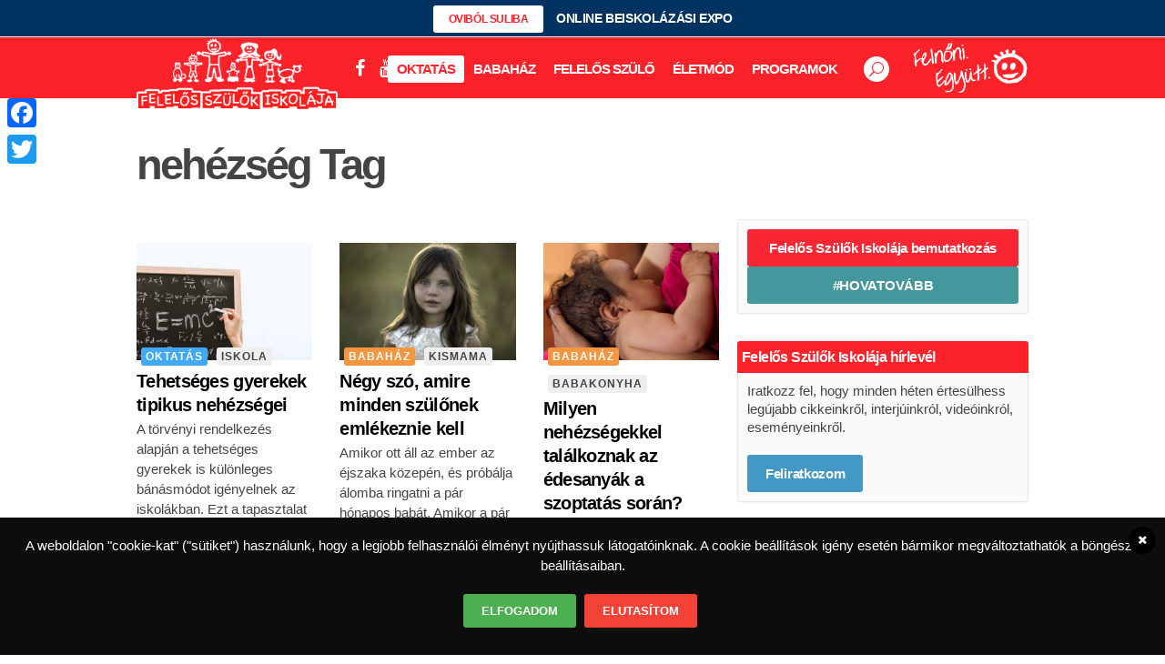

--- FILE ---
content_type: text/html; charset=UTF-8
request_url: https://felelosszulokiskolaja.hu/cimke/nehezseg
body_size: 27638
content:
<!DOCTYPE html>
<html lang="hu">
<head>
	<meta charset="UTF-8" /><link rel="preconnect" href="https://fonts.gstatic.com/" crossorigin />
	
	<title>nehézség Archívum - Felelős Szülők Iskolája</title>

				<meta name="viewport" content="width=device-width,initial-scale=1,user-scalable=no">
			<meta name="google-site-verification" content="fpLIF8sVlgPum38Yf_t1ZrN2jkToJb_o_zoRGJYtN4s" />
	<meta name="google-site-verification" content="bm_sGuKiAxeHFETOFuT7XBrc7l4f-2ag1LAMnmaJSmw" />
	<link rel="profile" href="http://gmpg.org/xfn/11" />
	<link rel="pingback" href="https://felelosszulokiskolaja.hu/xmlrpc.php" />
            <link rel="shortcut icon" type="image/x-icon" href="https://felelosszulokiskolaja.hu/wp-content/uploads/2016/10/FSZI_favicon_APPLE_114x114px.png">
        <link rel="apple-touch-icon" href="https://felelosszulokiskolaja.hu/wp-content/uploads/2016/10/FSZI_favicon_APPLE_114x114px.png"/>
    	<script type="application/javascript">var QodeAjaxUrl = "https://felelosszulokiskolaja.hu/wp-admin/admin-ajax.php"</script><meta name='robots' content='index, follow, max-image-preview:large, max-snippet:-1, max-video-preview:-1' />

	<!-- This site is optimized with the Yoast SEO plugin v17.2.1 - https://yoast.com/wordpress/plugins/seo/ -->
	<link rel="canonical" href="https://felelosszulokiskolaja.hu/cimke/nehezseg" />
	<meta property="og:locale" content="hu_HU" />
	<meta property="og:type" content="article" />
	<meta property="og:title" content="nehézség Archívum - Felelős Szülők Iskolája" />
	<meta property="og:url" content="https://felelosszulokiskolaja.hu/cimke/nehezseg" />
	<meta property="og:site_name" content="Felelős Szülők Iskolája" />
	<meta name="twitter:card" content="summary" />
	<script type="application/ld+json" class="yoast-schema-graph">{"@context":"https://schema.org","@graph":[{"@type":"WebSite","@id":"https://felelosszulokiskolaja.hu/#website","url":"https://felelosszulokiskolaja.hu/","name":"Felel\u0151s Sz\u00fcl\u0151k Iskol\u00e1ja","description":"Ahol a felel\u0151s sz\u00fcl\u0151 tanul","potentialAction":[{"@type":"SearchAction","target":{"@type":"EntryPoint","urlTemplate":"https://felelosszulokiskolaja.hu/?s={search_term_string}"},"query-input":"required name=search_term_string"}],"inLanguage":"hu"},{"@type":"CollectionPage","@id":"https://felelosszulokiskolaja.hu/cimke/nehezseg#webpage","url":"https://felelosszulokiskolaja.hu/cimke/nehezseg","name":"neh\u00e9zs\u00e9g Arch\u00edvum - Felel\u0151s Sz\u00fcl\u0151k Iskol\u00e1ja","isPartOf":{"@id":"https://felelosszulokiskolaja.hu/#website"},"breadcrumb":{"@id":"https://felelosszulokiskolaja.hu/cimke/nehezseg#breadcrumb"},"inLanguage":"hu","potentialAction":[{"@type":"ReadAction","target":["https://felelosszulokiskolaja.hu/cimke/nehezseg"]}]},{"@type":"BreadcrumbList","@id":"https://felelosszulokiskolaja.hu/cimke/nehezseg#breadcrumb","itemListElement":[{"@type":"ListItem","position":1,"name":"Home","item":"https://felelosszulokiskolaja.hu/"},{"@type":"ListItem","position":2,"name":"neh\u00e9zs\u00e9g"}]}]}</script>
	<!-- / Yoast SEO plugin. -->


<link rel='dns-prefetch' href='//www.googletagmanager.com' />
<link rel='dns-prefetch' href='//cdnjs.cloudflare.com' />
<link rel='dns-prefetch' href='//use.fontawesome.com' />
<link rel='dns-prefetch' href='//fonts.googleapis.com' />
<link rel='dns-prefetch' href='//s.w.org' />
<link rel='dns-prefetch' href='//pagead2.googlesyndication.com' />
<link rel="alternate" type="application/rss+xml" title="Felelős Szülők Iskolája &raquo; hírcsatorna" href="https://felelosszulokiskolaja.hu/feed" />
<link rel="alternate" type="application/rss+xml" title="Felelős Szülők Iskolája &raquo; hozzászólás hírcsatorna" href="https://felelosszulokiskolaja.hu/comments/feed" />
<link rel="alternate" type="text/calendar" title="Felelős Szülők Iskolája &raquo; iCal hírfolyam" href="https://felelosszulokiskolaja.hu/events/?ical=1" />
<link rel="alternate" type="application/rss+xml" title="Felelős Szülők Iskolája &raquo; nehézség címke hírcsatorna" href="https://felelosszulokiskolaja.hu/cimke/nehezseg/feed" />
<!-- felelosszulokiskolaja.hu is managing ads with Advanced Ads --><script id="felel-ready">
			window.advanced_ads_ready=function(e,a){a=a||"complete";var d=function(e){return"interactive"===a?"loading"!==e:"complete"===e};d(document.readyState)?e():document.addEventListener("readystatechange",(function(a){d(a.target.readyState)&&e()}),{once:"interactive"===a})},window.advanced_ads_ready_queue=window.advanced_ads_ready_queue||[];		</script>
		<link rel='stylesheet' id='litespeed-cache-dummy-css'  href='https://felelosszulokiskolaja.hu/wp-content/plugins/litespeed-cache/assets/css/litespeed-dummy.css?ver=5.8.12' type='text/css' media='all' />
<link rel='stylesheet' id='crea-bridge-child-font-awesome-5-css'  href='https://use.fontawesome.com/releases/v5.0.7/css/all.css?ver=5.0.7' type='text/css' media='all' />
<link data-optimized="1" rel='stylesheet' id='mec-font-icons-css'  href='https://felelosszulokiskolaja.hu/wp-content/litespeed/css/7407c1722b704a8830e83dc6edc6c5f3.css?ver=79870' type='text/css' media='all' />
<link data-optimized="1" rel='stylesheet' id='mec-frontend-style-css'  href='https://felelosszulokiskolaja.hu/wp-content/litespeed/css/5742d5fa95e19a25a7793b2b56e3caf3.css?ver=b1ba4' type='text/css' media='all' />

<link data-optimized="1" rel='stylesheet' id='mec-dynamic-styles-css'  href='https://felelosszulokiskolaja.hu/wp-content/litespeed/css/390e5baefbd8ccfae2a55c81b0e3c899.css?ver=e7eb7' type='text/css' media='all' />
<style id='mec-dynamic-styles-inline-css' type='text/css'>
.mec-wrap h1, .mec-wrap h2, .mec-wrap h3, .mec-wrap h4, .mec-wrap h5, .mec-wrap h6,.entry-content .mec-wrap h1, .entry-content .mec-wrap h2, .entry-content .mec-wrap h3,.entry-content  .mec-wrap h4, .entry-content .mec-wrap h5, .entry-content .mec-wrap h6{ font-family: 'Open Sans', Helvetica, Arial, sans-serif;}.mec-event-content p, .mec-wrap p { font-family: 'Open Sans',sans-serif; font-weight:300;}.mec-wrap.colorskin-custom .mec-calendar.mec-event-calendar-classic .mec-selected-day,.mec-wrap.colorskin-custom .mec-color, .mec-wrap.colorskin-custom .mec-event-sharing-wrap .mec-event-sharing > li:hover a, .mec-wrap.colorskin-custom .mec-color-hover:hover, .mec-wrap.colorskin-custom .mec-color-before *:before ,.mec-wrap.colorskin-custom .mec-widget .mec-event-grid-classic.owl-carousel .owl-nav i,.mec-wrap.colorskin-custom .mec-event-list-classic a.magicmore:hover,.mec-wrap.colorskin-custom .mec-event-grid-simple:hover .mec-event-title,.mec-wrap.colorskin-custom .mec-single-event .mec-event-meta dd.mec-events-event-categories:before,.mec-wrap.colorskin-custom .mec-single-event-date:before,.mec-wrap.colorskin-custom .mec-single-event-time:before,.mec-wrap.colorskin-custom .mec-events-meta-group.mec-events-meta-group-venue:before,.mec-wrap.colorskin-custom .mec-calendar .mec-calendar-side .mec-previous-month i,.mec-wrap.colorskin-custom .mec-calendar .mec-calendar-side .mec-next-month,.mec-wrap.colorskin-custom .mec-calendar .mec-calendar-side .mec-previous-month:hover,.mec-wrap.colorskin-custom .mec-calendar .mec-calendar-side .mec-next-month:hover,.mec-wrap.colorskin-custom .mec-calendar.mec-event-calendar-classic dt.mec-selected-day:hover,.mec-wrap.colorskin-custom .mec-infowindow-wp h5 a:hover, .colorskin-custom .mec-events-meta-group-countdown .mec-end-counts h3,.mec-calendar .mec-calendar-side .mec-next-month i,.mec-wrap .mec-totalcal-box i,.mec-calendar .mec-event-article .mec-event-title a:hover,.mec-attendees-list-details .mec-attendee-profile-link a:hover, .mec-next-event-details li i,.mec-next-event-details a{color: #64c977}.mec-wrap.colorskin-custom .mec-event-sharing .mec-event-share:hover .event-sharing-icon,.mec-wrap.colorskin-custom .mec-event-grid-clean .mec-event-date,.mec-wrap.colorskin-custom .mec-event-list-modern .mec-event-sharing > li:hover a i,.mec-wrap.colorskin-custom .mec-event-list-modern .mec-event-sharing .mec-event-share:hover .mec-event-sharing-icon,.mec-wrap.colorskin-custom .mec-event-list-modern .mec-event-sharing li:hover a i,.mec-wrap.colorskin-custom .mec-calendar:not(.mec-event-calendar-classic) .mec-selected-day,.mec-wrap.colorskin-custom .mec-calendar .mec-selected-day:hover,.mec-wrap.colorskin-custom .mec-calendar .mec-calendar-row  dt.mec-has-event:hover,.mec-wrap.colorskin-custom .mec-calendar .mec-has-event:after, .mec-wrap.colorskin-custom .mec-bg-color, .mec-wrap.colorskin-custom .mec-bg-color-hover:hover, .colorskin-custom .mec-event-sharing-wrap:hover > li, .mec-wrap.colorskin-custom .mec-totalcal-box .mec-totalcal-view span.mec-totalcalview-selected,.mec-wrap .flip-clock-wrapper ul li a div div.inn,.mec-wrap .mec-totalcal-box .mec-totalcal-view span.mec-totalcalview-selected,.event-carousel-type1-head .mec-event-date-carousel,.mec-event-countdown-style3 .mec-event-date,#wrap .mec-wrap article.mec-event-countdown-style1,.mec-event-countdown-style1 .mec-event-countdown-part3 a.mec-event-button,.mec-wrap .mec-event-countdown-style2,.mec-map-get-direction-btn-cnt input[type="submit"],.mec-booking button,span.mec-marker-wrap{background-color: #64c977;}.mec-wrap.colorskin-custom .mec-event-list-modern .mec-event-sharing > li:hover a i,.mec-wrap.colorskin-custom .mec-event-list-modern .mec-event-sharing .mec-event-share:hover .mec-event-sharing-icon,.mec-wrap.colorskin-custom .mec-event-list-standard .mec-month-divider span:before,.mec-wrap.colorskin-custom .mec-single-event .mec-social-single:before,.mec-wrap.colorskin-custom .mec-single-event .mec-frontbox-title:before,.mec-wrap.colorskin-custom .mec-calendar .mec-calendar-events-side .mec-table-side-day, .mec-wrap.colorskin-custom .mec-border-color, .mec-wrap.colorskin-custom .mec-border-color-hover:hover, .colorskin-custom .mec-single-event .mec-frontbox-title:before, .colorskin-custom .mec-single-event .mec-events-meta-group-booking form > h4:before, .mec-wrap.colorskin-custom .mec-totalcal-box .mec-totalcal-view span.mec-totalcalview-selected,.mec-wrap .mec-totalcal-box .mec-totalcal-view span.mec-totalcalview-selected,.event-carousel-type1-head .mec-event-date-carousel:after{border-color: #64c977;}.mec-event-countdown-style3 .mec-event-date:after{border-bottom-color:#64c977;}.mec-wrap article.mec-event-countdown-style1 .mec-event-countdown-part2:after{border-color: transparent transparent transparent #64c977;}
</style>

<link data-optimized="1" rel='stylesheet' id='mec-lity-style-css'  href='https://felelosszulokiskolaja.hu/wp-content/litespeed/css/a59f6adedebec414e82529dccf19b763.css?ver=e289a' type='text/css' media='all' />
<link data-optimized="1" rel='stylesheet' id='wp-block-library-css'  href='https://felelosszulokiskolaja.hu/wp-content/litespeed/css/33041151c560c1b2436c2ee44f8d74f8.css?ver=4cd7d' type='text/css' media='all' />
<link data-optimized="1" rel='stylesheet' id='wc-blocks-vendors-style-css'  href='https://felelosszulokiskolaja.hu/wp-content/litespeed/css/a7bb511a847bcfce9dfd9c4b1ed04b71.css?ver=7446b' type='text/css' media='all' />
<link data-optimized="1" rel='stylesheet' id='wc-blocks-style-css'  href='https://felelosszulokiskolaja.hu/wp-content/litespeed/css/b93185e0d37c68c4b0064f53c0dd2841.css?ver=5d404' type='text/css' media='all' />
<link data-optimized="1" rel='stylesheet' id='wpc-style-css'  href='https://felelosszulokiskolaja.hu/wp-content/litespeed/css/5d9757591cfebf22e659ae98cc9605e3.css?ver=2e741' type='text/css' media='all' />
<link data-optimized="1" rel='stylesheet' id='wpc-nti-style-css'  href='https://felelosszulokiskolaja.hu/wp-content/litespeed/css/c1b70f925366fb457c127d369768c9ef.css?ver=1fecf' type='text/css' media='all' />
<link data-optimized="1" rel='stylesheet' id='contact-form-7-css'  href='https://felelosszulokiskolaja.hu/wp-content/litespeed/css/2e72f59f0857eab2da2f7c63e1c2c236.css?ver=f5439' type='text/css' media='all' />
<link data-optimized="1" rel='stylesheet' id='extendify-sdk-utility-classes-css'  href='https://felelosszulokiskolaja.hu/wp-content/litespeed/css/729310a29daa5e1e098868572db3a49a.css?ver=1ab60' type='text/css' media='all' />
<link data-optimized="1" rel='stylesheet' id='wdsi-css'  href='https://felelosszulokiskolaja.hu/wp-content/litespeed/css/28e33d070a90d2428ad21e4a57fa6138.css?ver=891e8' type='text/css' media='all' />
<style id='woocommerce-inline-inline-css' type='text/css'>
.woocommerce form .form-row .required { visibility: visible; }
</style>
<link data-optimized="1" rel='stylesheet' id='wordpress-gdpr-css'  href='https://felelosszulokiskolaja.hu/wp-content/litespeed/css/41e79573d8a45fe6d1890dd1b0c0c1c9.css?ver=40732' type='text/css' media='all' />
<link rel='stylesheet' id='font-awesome-css'  href='https://cdnjs.cloudflare.com/ajax/libs/font-awesome/4.7.0/css/font-awesome.min.css?ver=4.7.0' type='text/css' media='all' />
<link data-optimized="1" rel='stylesheet' id='ppress-frontend-css'  href='https://felelosszulokiskolaja.hu/wp-content/litespeed/css/70441b0acd95eda3cae68b7f8705fd31.css?ver=dea09' type='text/css' media='all' />
<link data-optimized="1" rel='stylesheet' id='ppress-flatpickr-css'  href='https://felelosszulokiskolaja.hu/wp-content/litespeed/css/c2758bcebb34cd5bb316b763a46dd8e9.css?ver=477fa' type='text/css' media='all' />
<link data-optimized="1" rel='stylesheet' id='ppress-select2-css'  href='https://felelosszulokiskolaja.hu/wp-content/litespeed/css/05a222c0ebf1e4ff142d63630b71c4fa.css?ver=7092d' type='text/css' media='all' />
<link data-optimized="1" rel='stylesheet' id='crea-space-bridge-child-style-css'  href='https://felelosszulokiskolaja.hu/wp-content/litespeed/css/7dd42ec9428a8342594f6588257cc6e6.css?ver=25d35' type='text/css' media='all' />
<link data-optimized="1" rel='stylesheet' id='default_style-css'  href='https://felelosszulokiskolaja.hu/wp-content/litespeed/css/28e0c7099842fc7c5432d8d07668e1a0.css?ver=d439c' type='text/css' media='all' />
<link data-optimized="1" rel='stylesheet' id='qode_font_awesome-css'  href='https://felelosszulokiskolaja.hu/wp-content/litespeed/css/325bab174bbf9ccf27fcd035e135144e.css?ver=bc034' type='text/css' media='all' />
<link data-optimized="1" rel='stylesheet' id='qode_font_elegant-css'  href='https://felelosszulokiskolaja.hu/wp-content/litespeed/css/8c5dd69a1bc63e0e6ed2345caa9aa14b.css?ver=ed8c9' type='text/css' media='all' />
<link data-optimized="1" rel='stylesheet' id='qode_linea_icons-css'  href='https://felelosszulokiskolaja.hu/wp-content/litespeed/css/f56d14d77e0285e44de22c72945da24d.css?ver=25e70' type='text/css' media='all' />
<link data-optimized="1" rel='stylesheet' id='qode_dripicons-css'  href='https://felelosszulokiskolaja.hu/wp-content/litespeed/css/9f748acd802525633c60fd3fae0847df.css?ver=61a32' type='text/css' media='all' />
<link data-optimized="1" rel='stylesheet' id='stylesheet-css'  href='https://felelosszulokiskolaja.hu/wp-content/litespeed/css/abde84a69c23aa814486149dae895e3b.css?ver=cdc33' type='text/css' media='all' />
<style id='stylesheet-inline-css' type='text/css'>
   .archive.disabled_footer_top .footer_top_holder, .archive.disabled_footer_bottom .footer_bottom_holder { display: none;}


</style>
<link data-optimized="1" rel='stylesheet' id='woocommerce-css'  href='https://felelosszulokiskolaja.hu/wp-content/litespeed/css/aabc729b280fd923735a425c32c3f781.css?ver=d39a3' type='text/css' media='all' />
<link data-optimized="1" rel='stylesheet' id='woocommerce_responsive-css'  href='https://felelosszulokiskolaja.hu/wp-content/litespeed/css/13d5e49a5ec90ed60a588faa467bb9da.css?ver=65517' type='text/css' media='all' />
<link data-optimized="1" rel='stylesheet' id='qode_print-css'  href='https://felelosszulokiskolaja.hu/wp-content/litespeed/css/38ac4968782a0bc310cd55e6e562dd39.css?ver=f18f4' type='text/css' media='all' />
<link data-optimized="1" rel='stylesheet' id='mac_stylesheet-css'  href='https://felelosszulokiskolaja.hu/wp-content/litespeed/css/ff09e45cf98f3a37f4affca2ec8b5af4.css?ver=b4bb4' type='text/css' media='all' />
<link data-optimized="1" rel='stylesheet' id='webkit-css'  href='https://felelosszulokiskolaja.hu/wp-content/litespeed/css/0ef205152064597322f361bdc59116c6.css?ver=f1d25' type='text/css' media='all' />
<link data-optimized="1" rel='stylesheet' id='qode_news_style-css'  href='https://felelosszulokiskolaja.hu/wp-content/litespeed/css/33f25c01cbb3bce4d9a722a43f4101a9.css?ver=3b058' type='text/css' media='all' />
<link data-optimized="1" rel='stylesheet' id='responsive-css'  href='https://felelosszulokiskolaja.hu/wp-content/litespeed/css/736c2a7964bd6415d3785498bb7184df.css?ver=fec4a' type='text/css' media='all' />
<link data-optimized="1" rel='stylesheet' id='qode_news_responsive_style-css'  href='https://felelosszulokiskolaja.hu/wp-content/litespeed/css/6daaabed337938e55e60e2cb8a12f79a.css?ver=12d13' type='text/css' media='all' />
<link data-optimized="1" rel='stylesheet' id='style_dynamic-css'  href='https://felelosszulokiskolaja.hu/wp-content/litespeed/css/c36ba6a3dd50b0cdf3a6ad6f66922211.css?ver=1cba1' type='text/css' media='all' />
<link data-optimized="1" rel='stylesheet' id='style_dynamic_responsive-css'  href='https://felelosszulokiskolaja.hu/wp-content/litespeed/css/a555394cb606ea1f85a6fd31486c684f.css?ver=4c3f2' type='text/css' media='all' />
<link data-optimized="1" rel='stylesheet' id='js_composer_front-css'  href='https://felelosszulokiskolaja.hu/wp-content/litespeed/css/fae03191e94698a6a6703ee1c3a01fcf.css?ver=c38c0' type='text/css' media='all' />
<link data-optimized="1" rel='stylesheet' id='custom_css-css'  href='https://felelosszulokiskolaja.hu/wp-content/litespeed/css/471eafc9306a6db0f3417fbd4965e84a.css?ver=b082e' type='text/css' media='all' />
<link data-optimized="1" rel='stylesheet' id='addtoany-css'  href='https://felelosszulokiskolaja.hu/wp-content/litespeed/css/f6c7e236f95e5194bfdbee737322405e.css?ver=7a22f' type='text/css' media='all' />
<style id='addtoany-inline-css' type='text/css'>
@media screen and (max-width:980px){
.a2a_floating_style.a2a_vertical_style{display:none;}
}
</style>
<link data-optimized="1" rel='stylesheet' id='bsf-Defaults-css'  href='https://felelosszulokiskolaja.hu/wp-content/litespeed/css/c60811a8d7fdb50fd702229e0ccc9107.css?ver=977ef' type='text/css' media='all' />
<link data-optimized="1" rel='stylesheet' id='wpmu-wpmu-ui-3-min-css-css'  href='https://felelosszulokiskolaja.hu/wp-content/litespeed/css/1fef7941f0e480393dfa010a3cc3113e.css?ver=c38f3' type='text/css' media='all' />
<link data-optimized="1" rel='stylesheet' id='wpmu-animate-3-min-css-css'  href='https://felelosszulokiskolaja.hu/wp-content/litespeed/css/718d597b825d6abe0a7650e4fb9f1d0a.css?ver=dee5d' type='text/css' media='all' />
<script data-handle="jquery-core" data-pagespeed-no-defer type='text/javascript' src='https://felelosszulokiskolaja.hu/wp-includes/js/jquery/jquery.min.js?ver=3.6.0' id='jquery-core-js'></script>
<script data-handle="jquery-migrate" data-pagespeed-no-defer type='text/javascript' src='https://felelosszulokiskolaja.hu/wp-includes/js/jquery/jquery-migrate.min.js?ver=3.3.2' id='jquery-migrate-js'></script>
<script type='text/javascript' id='mec-frontend-script-js-extra'>
/* <![CDATA[ */
var mecdata = {"day":"day","days":"Nap","hour":"hour","hours":"\u00f3ra","minute":"minute","minutes":"perc","second":"second","seconds":"m\u00e1sodperc"};
/* ]]> */
</script>
<script data-handle="mec-frontend-script" type='text/javascript' src='https://felelosszulokiskolaja.hu/wp-content/plugins/modern-events-calendar/assets/js/frontend.js?ver=5.8.12' id='mec-frontend-script-js'></script>
<script data-handle="mec-events-script" data-pagespeed-no-defer type='text/javascript' src='https://felelosszulokiskolaja.hu/wp-content/plugins/modern-events-calendar/assets/js/events.js?ver=5.8.12' id='mec-events-script-js'></script>
<script data-handle="mec-lity-script" type='text/javascript' src='https://felelosszulokiskolaja.hu/wp-content/plugins/modern-events-calendar/assets/packages/lity/lity.min.js?ver=5.8.12' id='mec-lity-script-js'></script>
<script data-handle="addtoany" type='text/javascript' src='https://felelosszulokiskolaja.hu/wp-content/plugins/add-to-any/addtoany.min.js?ver=1.1' id='addtoany-js'></script>
<script type='text/javascript' id='wdsi-js-extra'>
/* <![CDATA[ */
var _wdsi_data = {"reshow":{"timeout":3600,"name":"wdsi-on_hidead433214c6ad886e1cf4ff75daf038c6","path":"\/","all":false}};
/* ]]> */
</script>
<script data-handle="wdsi" type='text/javascript' src='https://felelosszulokiskolaja.hu/wp-content/plugins/slide-in/js/wdsi.js?ver=1.2' id='wdsi-js'></script>
<script data-handle="ppress-flatpickr" type='text/javascript' src='https://felelosszulokiskolaja.hu/wp-content/plugins/wp-user-avatar/assets/flatpickr/flatpickr.min.js?ver=5.8.12' id='ppress-flatpickr-js'></script>
<script data-handle="ppress-select2" type='text/javascript' src='https://felelosszulokiskolaja.hu/wp-content/plugins/wp-user-avatar/assets/select2/select2.min.js?ver=5.8.12' id='ppress-select2-js'></script>

<!-- Google Analytics snippet added by Site Kit -->
<script data-handle="google_gtagjs" type='text/javascript' src='https://www.googletagmanager.com/gtag/js?id=UA-29423304-1' id='google_gtagjs-js' async></script>
<script data-handle="google_gtagjs" type='text/javascript' id='google_gtagjs-js-after'>
window.dataLayer = window.dataLayer || [];function gtag(){dataLayer.push(arguments);}
gtag('set', 'linker', {"domains":["felelosszulokiskolaja.hu"]} );
gtag("js", new Date());
gtag("set", "developer_id.dZTNiMT", true);
gtag("config", "UA-29423304-1", {"anonymize_ip":true});
gtag("config", "G-3JSD66Y8R8");
</script>

<!-- End Google Analytics snippet added by Site Kit -->
<script data-handle="jquery-easing" type='text/javascript' src='//cdnjs.cloudflare.com/ajax/libs/jquery-easing/1.4.1/jquery.easing.min.js?ver=5.8.12' id='jquery-easing-js'></script>
<link rel="https://api.w.org/" href="https://felelosszulokiskolaja.hu/wp-json/" /><link rel="alternate" type="application/json" href="https://felelosszulokiskolaja.hu/wp-json/wp/v2/tags/839" /><link rel="EditURI" type="application/rsd+xml" title="RSD" href="https://felelosszulokiskolaja.hu/xmlrpc.php?rsd" />
<link rel="wlwmanifest" type="application/wlwmanifest+xml" href="https://felelosszulokiskolaja.hu/wp-includes/wlwmanifest.xml" /> 
<meta name="generator" content="WordPress 5.8.12" />
<meta name="generator" content="WooCommerce 5.9.1" />

<script data-cfasync="false">
window.a2a_config=window.a2a_config||{};a2a_config.callbacks=[];a2a_config.overlays=[];a2a_config.templates={};a2a_localize = {
	Share: "Share",
	Save: "Save",
	Subscribe: "Subscribe",
	Email: "Email",
	Bookmark: "Bookmark",
	ShowAll: "Show all",
	ShowLess: "Show less",
	FindServices: "Find service(s)",
	FindAnyServiceToAddTo: "Instantly find any service to add to",
	PoweredBy: "Powered by",
	ShareViaEmail: "Share via email",
	SubscribeViaEmail: "Subscribe via email",
	BookmarkInYourBrowser: "Bookmark in your browser",
	BookmarkInstructions: "Press Ctrl+D or \u2318+D to bookmark this page",
	AddToYourFavorites: "Add to your favorites",
	SendFromWebOrProgram: "Send from any email address or email program",
	EmailProgram: "Email program",
	More: "More&#8230;",
	ThanksForSharing: "Thanks for sharing!",
	ThanksForFollowing: "Thanks for following!"
};

(function(d,s,a,b){a=d.createElement(s);b=d.getElementsByTagName(s)[0];a.async=1;a.src="https://static.addtoany.com/menu/page.js";b.parentNode.insertBefore(a,b);})(document,"script");
</script>
<meta name="generator" content="Site Kit by Google 1.108.0" /><script type="text/javascript" src="//gemhu.adocean.pl/files/js/ado.js"></script>
<script type="text/javascript">
/* (c)AdOcean 2003-2025 */
        if(typeof ado!=="object"){ado={};ado.config=ado.preview=ado.placement=ado.master=ado.slave=function(){};}
        ado.config({mode: "old", xml: false, consent: true, characterEncoding: true});
        ado.preview({enabled: true});
</script>

<!--script async src="//patgsrv.com/c/felelosszulokiskolaja.hu.js"></script>

<script data-ad-client="ca-pub-3536627898307729" async src="https://pagead2.googlesyndication.com/pagead/js/adsbygoogle.js"></script--><meta name="framework" content="Redux 4.3.3" /><meta name="tec-api-version" content="v1"><meta name="tec-api-origin" content="https://felelosszulokiskolaja.hu"><link rel="https://theeventscalendar.com/" href="https://felelosszulokiskolaja.hu/wp-json/tribe/events/v1/events/?tags=nehezseg" />	<noscript><style>.woocommerce-product-gallery{ opacity: 1 !important; }</style></noscript>
	
<!-- Google AdSense snippet added by Site Kit -->
<meta name="google-adsense-platform-account" content="ca-host-pub-2644536267352236">
<meta name="google-adsense-platform-domain" content="sitekit.withgoogle.com">
<!-- End Google AdSense snippet added by Site Kit -->
<meta name="generator" content="Powered by WPBakery Page Builder - drag and drop page builder for WordPress."/>

<!-- Google AdSense snippet added by Site Kit -->
<script async="async" src="https://pagead2.googlesyndication.com/pagead/js/adsbygoogle.js?client=ca-pub-3536627898307729&amp;host=ca-host-pub-2644536267352236" crossorigin="anonymous" type="text/javascript"></script>

<!-- End Google AdSense snippet added by Site Kit -->
<noscript><style> .wpb_animate_when_almost_visible { opacity: 1; }</style></noscript></head>

<body class="archive tag tag-nehezseg tag-839 theme-bridge qode-news-1.0.4 woocommerce-no-js tribe-no-js category_nehezseg  footer_responsive_adv columns-4 qode-child-theme-ver-1.0.0 qode-theme-ver-16.6 qode-theme-bridge disabled_footer_bottom wpb-js-composer js-comp-ver-6.7.0 vc_responsive aa-prefix-felel-" itemscope itemtype="http://schema.org/WebPage">


<div class="wrapper">
	<div class="wrapper_inner">

    
    <!-- Google Analytics start -->
            <script>
            var _gaq = _gaq || [];
            _gaq.push(['_setAccount', 'UA-29423304-1']);
            _gaq.push(['_trackPageview']);

            (function() {
                var ga = document.createElement('script'); ga.type = 'text/javascript'; ga.async = true;
                ga.src = ('https:' == document.location.protocol ? 'https://ssl' : 'http://www') + '.google-analytics.com/ga.js';
                var s = document.getElementsByTagName('script')[0]; s.parentNode.insertBefore(ga, s);
            })();
        </script>
        <!-- Google Analytics end -->

	<header class=" has_top scroll_top has_header_fixed_right  stick menu_bottom scrolled_not_transparent with_border sticky_mobile page_header">
	<div class="header_inner clearfix">
		<form role="search" action="https://felelosszulokiskolaja.hu/" class="qode_search_form_2" method="get">
	    <div class="container">
        <div class="container_inner clearfix">
							                <div class="form_holder_outer">
                    <div class="form_holder">
                        <input type="text" placeholder="Keresés" name="s" class="qode_search_field" autocomplete="off" />
                        <a class="qode_search_submit" href="javascript:void(0)">
							<span aria-hidden="true" class="qode_icon_font_elegant icon_search " ></span>                        </a>
                    </div>
                </div>
								        </div>
    </div>
</form>		<div class="header_top_bottom_holder">
				<div class="header_top clearfix" style='' >
				<div class="container">
			<div class="container_inner clearfix">
														<div class="left">
						<div class="inner">
							<div class="widget_text header-widget widget_custom_html header-left-widget"><div class="textwidget custom-html-widget"><div class="hovatovabb-holder">
<a itemprop="url" href="/ovibolsuliba" target="_self" class="qbutton  small default" style="color: #fc222a; background-color: #ffffff;" rel="noopener">OVIBÓL SULIBA</a>
ONLINE BEISKOLÁZÁSI EXPO
</div>
<style type="text/css">
	.hovatovabb-holder .qbutton {
		font-weight:600;
		margin-right: 10px;
	}
	@media(min-width:768px) {
		.hovatovabb-holder {
    	font-size: 14px;
    	font-weight: 600;
			text-align: center;
		}		
	}
</style></div></div>						</div>
					</div>
					<div class="right">
						<div class="inner">
													</div>
					</div>
													</div>
		</div>
		</div>

			<div class="header_bottom clearfix" style='' >
								<div class="container">
					<div class="container_inner clearfix">
																				<div class="header_inner_left">
									<div class="mobile_menu_button">
		<span>
			<i class="qode_icon_font_awesome fa fa-bars " ></i>		</span>
	</div>
								<div class="logo_wrapper" >
	<div class="q_logo">
		<a itemprop="url" href="https://felelosszulokiskolaja.hu/" >
             <img data-lazyloaded="1" src="[data-uri]" itemprop="image" class="normal" data-src="https://felelosszulokiskolaja.hu/wp-content/uploads/2018/07/FSZI_logo_stroked.png" alt="Logo"/> 			 <img data-lazyloaded="1" src="[data-uri]" itemprop="image" class="light" data-src="https://felelosszulokiskolaja.hu/wp-content/uploads/2016/10/FSZI_logo_felirat.png" alt="Logo"/> 			 <img data-lazyloaded="1" src="[data-uri]" itemprop="image" class="dark" data-src="https://felelosszulokiskolaja.hu/wp-content/uploads/2016/10/FSZI_logo_felirat.png" alt="Logo"/> 			 <img data-lazyloaded="1" src="[data-uri]" itemprop="image" class="sticky" data-src="https://felelosszulokiskolaja.hu/wp-content/uploads/2018/07/FSZI_logo_stroked.png" alt="Logo"/> 			 <img data-lazyloaded="1" src="[data-uri]" itemprop="image" class="mobile" data-src="https://felelosszulokiskolaja.hu/wp-content/uploads/2018/07/FSZI_logo_stroked.png" alt="Logo"/> 					</a>
	</div>
	</div>																	<div class="header_fixed_right_area">
										<div class="textwidget custom-html-widget"><div class="social-icons">
<span class='q_social_icon_holder normal_social' ><a itemprop='url' href='https://www.facebook.com/felelosszulokiskolaja' target='_blank' rel="noopener"><i class="qode_icon_font_awesome fa fa-facebook  simple_social" style="" ></i></a></span><span class='q_social_icon_holder normal_social' ><a itemprop='url' href='https://www.youtube.com/user/FelelosSzulok' target='_blank' rel="noopener"><i class="qode_icon_font_awesome fa fa-youtube  simple_social" style="" ></i></a></span>
</div></div><div class="textwidget custom-html-widget"><img data-lazyloaded="1" src="[data-uri]" class="slogan-logo" data-src="/wp-content/uploads/2018/07/felnoni-egyutt-logo-white-flipped.png" alt="Felnőni. Együtt" title="Felnőni. Együtt" /></div>									</div>
															</div>
							<div class="header_menu_bottom">
								<div class="header_menu_bottom_inner">
																			<div class="main_menu_header_inner_right_holder">
																						<nav class="main_menu drop_down">
												<ul id="menu-fszi_menu" class="clearfix"><li id="nav-menu-item-41153" class="menu-hovatovabb menu-item menu-item-type-post_type menu-item-object-page  narrow"><a href="https://felelosszulokiskolaja.hu/ovibolsuliba" class=""><i class="menu_icon blank fa"></i><span>Oviból Suliba<span class="underline_dash"></span></span><span class="plus"></span></a></li>
<li id="nav-menu-item-19313" class="highlight menu-item menu-item-type-post_type menu-item-object-page menu-item-has-children  has_sub narrow"><a href="https://felelosszulokiskolaja.hu/oktatas" class=""><i class="menu_icon blank fa"></i><span>Oktatás<span class="underline_dash"></span></span><span class="plus"></span></a>
<div class="second"><div class="inner"><ul>
	<li id="nav-menu-item-24506" class="menu-item menu-item-type-taxonomy menu-item-object-category "><a href="https://felelosszulokiskolaja.hu/kategoria/oktatas/iskola" class=""><i class="menu_icon blank fa"></i><span>Iskola</span><span class="plus"></span></a></li>
	<li id="nav-menu-item-24649" class="menu-item menu-item-type-taxonomy menu-item-object-category "><a href="https://felelosszulokiskolaja.hu/kategoria/oktatas/ovoda" class=""><i class="menu_icon blank fa"></i><span>Óvoda</span><span class="plus"></span></a></li>
	<li id="nav-menu-item-24505" class="menu-item menu-item-type-taxonomy menu-item-object-category "><a href="https://felelosszulokiskolaja.hu/kategoria/oktatas/elmenypedagogia" class=""><i class="menu_icon blank fa"></i><span>Élménypedagógia</span><span class="plus"></span></a></li>
	<li id="nav-menu-item-24650" class="menu-item menu-item-type-taxonomy menu-item-object-category "><a href="https://felelosszulokiskolaja.hu/kategoria/oktatas/muveszet" class=""><i class="menu_icon blank fa"></i><span>Művészet</span><span class="plus"></span></a></li>
	<li id="nav-menu-item-24508" class="menu-item menu-item-type-taxonomy menu-item-object-category "><a href="https://felelosszulokiskolaja.hu/kategoria/oktatas/jatekos-tudomany" class=""><i class="menu_icon blank fa"></i><span>Játékos tudomány</span><span class="plus"></span></a></li>
	<li id="nav-menu-item-39542" class="menu-item menu-item-type-post_type menu-item-object-page "><a href="https://felelosszulokiskolaja.hu/hovatovabb" class=""><i class="menu_icon blank fa"></i><span>#Hovatovább</span><span class="plus"></span></a></li>
</ul></div></div>
</li>
<li id="nav-menu-item-19314" class="menu-item menu-item-type-taxonomy menu-item-object-category menu-item-has-children  has_sub narrow"><a href="https://felelosszulokiskolaja.hu/kategoria/babahaz" class=""><i class="menu_icon blank fa"></i><span>Babaház<span class="underline_dash"></span></span><span class="plus"></span></a>
<div class="second"><div class="inner"><ul>
	<li id="nav-menu-item-24511" class="menu-item menu-item-type-taxonomy menu-item-object-category "><a href="https://felelosszulokiskolaja.hu/kategoria/babahaz/babaszoba" class=""><i class="menu_icon blank fa"></i><span>Babaszoba</span><span class="plus"></span></a></li>
	<li id="nav-menu-item-24509" class="menu-item menu-item-type-taxonomy menu-item-object-category "><a href="https://felelosszulokiskolaja.hu/kategoria/babahaz/babakonyha" class=""><i class="menu_icon blank fa"></i><span>Babakonyha</span><span class="plus"></span></a></li>
	<li id="nav-menu-item-24651" class="menu-item menu-item-type-taxonomy menu-item-object-category "><a href="https://felelosszulokiskolaja.hu/kategoria/babahaz/korai-fejlesztes" class=""><i class="menu_icon blank fa"></i><span>Korai fejlesztés</span><span class="plus"></span></a></li>
	<li id="nav-menu-item-24652" class="menu-item menu-item-type-taxonomy menu-item-object-category "><a href="https://felelosszulokiskolaja.hu/kategoria/babahaz/mesesarok" class=""><i class="menu_icon blank fa"></i><span>Mesesarok</span><span class="plus"></span></a></li>
</ul></div></div>
</li>
<li id="nav-menu-item-19315" class="menu-item menu-item-type-taxonomy menu-item-object-category menu-item-has-children  has_sub narrow"><a href="https://felelosszulokiskolaja.hu/kategoria/felelos-szulo" class=""><i class="menu_icon blank fa"></i><span>Felelős szülő<span class="underline_dash"></span></span><span class="plus"></span></a>
<div class="second"><div class="inner"><ul>
	<li id="nav-menu-item-24654" class="menu-item menu-item-type-taxonomy menu-item-object-category "><a href="https://felelosszulokiskolaja.hu/kategoria/felelos-szulo/fejlesztes" class=""><i class="menu_icon blank fa"></i><span>Fejlesztés</span><span class="plus"></span></a></li>
	<li id="nav-menu-item-24653" class="menu-item menu-item-type-taxonomy menu-item-object-category "><a href="https://felelosszulokiskolaja.hu/kategoria/felelos-szulo/erzelmi-intelligencia" class=""><i class="menu_icon blank fa"></i><span>Érzelmi intelligencia</span><span class="plus"></span></a></li>
	<li id="nav-menu-item-24512" class="menu-item menu-item-type-taxonomy menu-item-object-category "><a href="https://felelosszulokiskolaja.hu/kategoria/felelos-szulo/pszichologia" class=""><i class="menu_icon blank fa"></i><span>Pszichológia</span><span class="plus"></span></a></li>
	<li id="nav-menu-item-24513" class="menu-item menu-item-type-taxonomy menu-item-object-category "><a href="https://felelosszulokiskolaja.hu/kategoria/felelos-szulo/mentalhigiene" class=""><i class="menu_icon blank fa"></i><span>Mentálhigiéné</span><span class="plus"></span></a></li>
	<li id="nav-menu-item-24655" class="menu-item menu-item-type-taxonomy menu-item-object-category "><a href="https://felelosszulokiskolaja.hu/kategoria/felelos-szulo/kepzes" class=""><i class="menu_icon blank fa"></i><span>Képzés</span><span class="plus"></span></a></li>
	<li id="nav-menu-item-24656" class="menu-item menu-item-type-taxonomy menu-item-object-category "><a href="https://felelosszulokiskolaja.hu/kategoria/felelos-szulo/neveles" class=""><i class="menu_icon blank fa"></i><span>Nevelés</span><span class="plus"></span></a></li>
</ul></div></div>
</li>
<li id="nav-menu-item-19318" class="menu-item menu-item-type-taxonomy menu-item-object-category menu-item-has-children  has_sub narrow"><a href="https://felelosszulokiskolaja.hu/kategoria/eletmod" class=""><i class="menu_icon blank fa"></i><span>Életmód<span class="underline_dash"></span></span><span class="plus"></span></a>
<div class="second"><div class="inner"><ul>
	<li id="nav-menu-item-24657" class="menu-item menu-item-type-taxonomy menu-item-object-category "><a href="https://felelosszulokiskolaja.hu/kategoria/eletmod/kultura-eletmod" class=""><i class="menu_icon blank fa"></i><span>Kultúra</span><span class="plus"></span></a></li>
	<li id="nav-menu-item-24660" class="menu-item menu-item-type-taxonomy menu-item-object-category "><a href="https://felelosszulokiskolaja.hu/kategoria/eletmod/formabonto" class=""><i class="menu_icon blank fa"></i><span>Formabontó</span><span class="plus"></span></a></li>
	<li id="nav-menu-item-24658" class="menu-item menu-item-type-taxonomy menu-item-object-category "><a href="https://felelosszulokiskolaja.hu/kategoria/eletmod/eletmesek" class=""><i class="menu_icon blank fa"></i><span>Életmesék</span><span class="plus"></span></a></li>
</ul></div></div>
</li>
<li id="nav-menu-item-19320" class="menu-item menu-item-type-post_type menu-item-object-page  narrow"><a href="https://felelosszulokiskolaja.hu/programok" class=""><i class="menu_icon blank fa"></i><span>Programok<span class="underline_dash"></span></span><span class="plus"></span></a></li>
</ul>											</nav>
											<div class="header_inner_right">
												<div class="side_menu_button_wrapper right">
																											<div class="header_bottom_right_widget_holder"><div class="header_bottom_widget widget_block"><div id="ado-2VnrukDViC4no5M1os3hugrfzP_jrid2OlEIHz13vuD.s7"></div>
<p><script type="text/javascript"><br />
/* (c)AdOcean 2003-2025, cadabra_hu.Felel_ssz_l_kiskol_ja.fszi_970 */<br />
ado.placement({id: 'ado-2VnrukDViC4no5M1os3hugrfzP_jrid2OlEIHz13vuD.s7', server: 'gemhu.adocean.pl' });<br />
</script></p>
</div></div>
																																							<div class="side_menu_button">
															<a class="search_button search_slides_from_header_bottom normal" href="javascript:void(0)">
		<span aria-hidden="true" class="qode_icon_font_elegant icon_search " ></span>	</a>

																																										</div>
												</div>
											</div>
										</div>
									</div>
								</div>
								<nav class="mobile_menu">
	<ul id="menu-fszi_menu-1" class=""><li id="mobile-menu-item-41153" class="menu-hovatovabb menu-item menu-item-type-post_type menu-item-object-page "><a href="https://felelosszulokiskolaja.hu/ovibolsuliba" class=""><span>Oviból Suliba</span></a><span class="mobile_arrow"><i class="fa fa-angle-right"></i><i class="fa fa-angle-down"></i></span></li>
<li id="mobile-menu-item-19313" class="highlight menu-item menu-item-type-post_type menu-item-object-page menu-item-has-children  has_sub"><a href="https://felelosszulokiskolaja.hu/oktatas" class=""><span>Oktatás</span></a><span class="mobile_arrow"><i class="fa fa-angle-right"></i><i class="fa fa-angle-down"></i></span>
<ul class="sub_menu">
	<li id="mobile-menu-item-24506" class="menu-item menu-item-type-taxonomy menu-item-object-category "><a href="https://felelosszulokiskolaja.hu/kategoria/oktatas/iskola" class=""><span>Iskola</span></a><span class="mobile_arrow"><i class="fa fa-angle-right"></i><i class="fa fa-angle-down"></i></span></li>
	<li id="mobile-menu-item-24649" class="menu-item menu-item-type-taxonomy menu-item-object-category "><a href="https://felelosszulokiskolaja.hu/kategoria/oktatas/ovoda" class=""><span>Óvoda</span></a><span class="mobile_arrow"><i class="fa fa-angle-right"></i><i class="fa fa-angle-down"></i></span></li>
	<li id="mobile-menu-item-24505" class="menu-item menu-item-type-taxonomy menu-item-object-category "><a href="https://felelosszulokiskolaja.hu/kategoria/oktatas/elmenypedagogia" class=""><span>Élménypedagógia</span></a><span class="mobile_arrow"><i class="fa fa-angle-right"></i><i class="fa fa-angle-down"></i></span></li>
	<li id="mobile-menu-item-24650" class="menu-item menu-item-type-taxonomy menu-item-object-category "><a href="https://felelosszulokiskolaja.hu/kategoria/oktatas/muveszet" class=""><span>Művészet</span></a><span class="mobile_arrow"><i class="fa fa-angle-right"></i><i class="fa fa-angle-down"></i></span></li>
	<li id="mobile-menu-item-24508" class="menu-item menu-item-type-taxonomy menu-item-object-category "><a href="https://felelosszulokiskolaja.hu/kategoria/oktatas/jatekos-tudomany" class=""><span>Játékos tudomány</span></a><span class="mobile_arrow"><i class="fa fa-angle-right"></i><i class="fa fa-angle-down"></i></span></li>
	<li id="mobile-menu-item-39542" class="menu-item menu-item-type-post_type menu-item-object-page "><a href="https://felelosszulokiskolaja.hu/hovatovabb" class=""><span>#Hovatovább</span></a><span class="mobile_arrow"><i class="fa fa-angle-right"></i><i class="fa fa-angle-down"></i></span></li>
</ul>
</li>
<li id="mobile-menu-item-19314" class="menu-item menu-item-type-taxonomy menu-item-object-category menu-item-has-children  has_sub"><a href="https://felelosszulokiskolaja.hu/kategoria/babahaz" class=""><span>Babaház</span></a><span class="mobile_arrow"><i class="fa fa-angle-right"></i><i class="fa fa-angle-down"></i></span>
<ul class="sub_menu">
	<li id="mobile-menu-item-24511" class="menu-item menu-item-type-taxonomy menu-item-object-category "><a href="https://felelosszulokiskolaja.hu/kategoria/babahaz/babaszoba" class=""><span>Babaszoba</span></a><span class="mobile_arrow"><i class="fa fa-angle-right"></i><i class="fa fa-angle-down"></i></span></li>
	<li id="mobile-menu-item-24509" class="menu-item menu-item-type-taxonomy menu-item-object-category "><a href="https://felelosszulokiskolaja.hu/kategoria/babahaz/babakonyha" class=""><span>Babakonyha</span></a><span class="mobile_arrow"><i class="fa fa-angle-right"></i><i class="fa fa-angle-down"></i></span></li>
	<li id="mobile-menu-item-24651" class="menu-item menu-item-type-taxonomy menu-item-object-category "><a href="https://felelosszulokiskolaja.hu/kategoria/babahaz/korai-fejlesztes" class=""><span>Korai fejlesztés</span></a><span class="mobile_arrow"><i class="fa fa-angle-right"></i><i class="fa fa-angle-down"></i></span></li>
	<li id="mobile-menu-item-24652" class="menu-item menu-item-type-taxonomy menu-item-object-category "><a href="https://felelosszulokiskolaja.hu/kategoria/babahaz/mesesarok" class=""><span>Mesesarok</span></a><span class="mobile_arrow"><i class="fa fa-angle-right"></i><i class="fa fa-angle-down"></i></span></li>
</ul>
</li>
<li id="mobile-menu-item-19315" class="menu-item menu-item-type-taxonomy menu-item-object-category menu-item-has-children  has_sub"><a href="https://felelosszulokiskolaja.hu/kategoria/felelos-szulo" class=""><span>Felelős szülő</span></a><span class="mobile_arrow"><i class="fa fa-angle-right"></i><i class="fa fa-angle-down"></i></span>
<ul class="sub_menu">
	<li id="mobile-menu-item-24654" class="menu-item menu-item-type-taxonomy menu-item-object-category "><a href="https://felelosszulokiskolaja.hu/kategoria/felelos-szulo/fejlesztes" class=""><span>Fejlesztés</span></a><span class="mobile_arrow"><i class="fa fa-angle-right"></i><i class="fa fa-angle-down"></i></span></li>
	<li id="mobile-menu-item-24653" class="menu-item menu-item-type-taxonomy menu-item-object-category "><a href="https://felelosszulokiskolaja.hu/kategoria/felelos-szulo/erzelmi-intelligencia" class=""><span>Érzelmi intelligencia</span></a><span class="mobile_arrow"><i class="fa fa-angle-right"></i><i class="fa fa-angle-down"></i></span></li>
	<li id="mobile-menu-item-24512" class="menu-item menu-item-type-taxonomy menu-item-object-category "><a href="https://felelosszulokiskolaja.hu/kategoria/felelos-szulo/pszichologia" class=""><span>Pszichológia</span></a><span class="mobile_arrow"><i class="fa fa-angle-right"></i><i class="fa fa-angle-down"></i></span></li>
	<li id="mobile-menu-item-24513" class="menu-item menu-item-type-taxonomy menu-item-object-category "><a href="https://felelosszulokiskolaja.hu/kategoria/felelos-szulo/mentalhigiene" class=""><span>Mentálhigiéné</span></a><span class="mobile_arrow"><i class="fa fa-angle-right"></i><i class="fa fa-angle-down"></i></span></li>
	<li id="mobile-menu-item-24655" class="menu-item menu-item-type-taxonomy menu-item-object-category "><a href="https://felelosszulokiskolaja.hu/kategoria/felelos-szulo/kepzes" class=""><span>Képzés</span></a><span class="mobile_arrow"><i class="fa fa-angle-right"></i><i class="fa fa-angle-down"></i></span></li>
	<li id="mobile-menu-item-24656" class="menu-item menu-item-type-taxonomy menu-item-object-category "><a href="https://felelosszulokiskolaja.hu/kategoria/felelos-szulo/neveles" class=""><span>Nevelés</span></a><span class="mobile_arrow"><i class="fa fa-angle-right"></i><i class="fa fa-angle-down"></i></span></li>
</ul>
</li>
<li id="mobile-menu-item-19318" class="menu-item menu-item-type-taxonomy menu-item-object-category menu-item-has-children  has_sub"><a href="https://felelosszulokiskolaja.hu/kategoria/eletmod" class=""><span>Életmód</span></a><span class="mobile_arrow"><i class="fa fa-angle-right"></i><i class="fa fa-angle-down"></i></span>
<ul class="sub_menu">
	<li id="mobile-menu-item-24657" class="menu-item menu-item-type-taxonomy menu-item-object-category "><a href="https://felelosszulokiskolaja.hu/kategoria/eletmod/kultura-eletmod" class=""><span>Kultúra</span></a><span class="mobile_arrow"><i class="fa fa-angle-right"></i><i class="fa fa-angle-down"></i></span></li>
	<li id="mobile-menu-item-24660" class="menu-item menu-item-type-taxonomy menu-item-object-category "><a href="https://felelosszulokiskolaja.hu/kategoria/eletmod/formabonto" class=""><span>Formabontó</span></a><span class="mobile_arrow"><i class="fa fa-angle-right"></i><i class="fa fa-angle-down"></i></span></li>
	<li id="mobile-menu-item-24658" class="menu-item menu-item-type-taxonomy menu-item-object-category "><a href="https://felelosszulokiskolaja.hu/kategoria/eletmod/eletmesek" class=""><span>Életmesék</span></a><span class="mobile_arrow"><i class="fa fa-angle-right"></i><i class="fa fa-angle-down"></i></span></li>
</ul>
</li>
<li id="mobile-menu-item-19320" class="menu-item menu-item-type-post_type menu-item-object-page "><a href="https://felelosszulokiskolaja.hu/programok" class=""><span>Programok</span></a><span class="mobile_arrow"><i class="fa fa-angle-right"></i><i class="fa fa-angle-down"></i></span></li>
</ul></nav>																						</div>
					</div>
									</div>
			</div>
		</div>

</header>	
	
    
    
    <div class="content content_top_margin_none">
        <div class="content_inner  ">
        
	<!-- (C)2000-2020 Gemius SA - gemiusPrism  / feleloszulokiskolaja.hu/Fooldal -->
	<script type="text/javascript" data-pagespeed-no-defer>
	<!--//--><![CDATA[//><!--
	var pp_gemius_identifier = 'ciia1oc8Pw1LFwPwJxQmULSm7xD_v0NzGYGkkFE2naz.27';
	// lines below shouldn't be edited
	function gemius_pending(i) { window[i] = window[i] || function() {var x = window[i+'_pdata'] = window[i+'_pdata'] || []; x[x.length]=arguments;};};gemius_pending('gemius_hit'); gemius_pending('gemius_event'); gemius_pending('pp_gemius_hit'); gemius_pending('pp_gemius_event');(function(d,t) {try {var gt=d.createElement(t),s=d.getElementsByTagName(t)[0],l='http'+((location.protocol=='https:')?'s':''); gt.setAttribute('async','async');gt.setAttribute('defer','defer'); gt.src=l+'://gahu.hit.gemius.pl/xgemius.js'; s.parentNode.insertBefore(gt,s);} catch (e) {}})(document,'script');
	//--><!]]>
	</script>
	<div id="ado-g5gK3nnmovsROkOaC2xlb0LcH89ava9310ghcZI8LSv.O7"></div>
	<script type="text/javascript">
	/* (c)AdOcean 2003-2020, cadabra_hu.Felel_ssz_l_kiskol_ja.fszi_layer */
	ado.placement({id: 'ado-g5gK3nnmovsROkOaC2xlb0LcH89ava9310ghcZI8LSv.O7', server: 'gemhu.adocean.pl' });
	</script>		<div class="title_outer title_without_animation"    data-height="115px">
		<div class="title title_size_large  position_left " style="height:115pxpx;">
			<div class="image not_responsive"></div>
										<div class="title_holder"  style="padding-top:0;height:115pxpx;">
					<div class="container">
						<div class="container_inner clearfix">
								<div class="title_subtitle_holder" >
                                                                																		<h1 ><span>nehézség Tag</span></h1>
																	
																										                                                            </div>
						</div>
					</div>
				</div>
								</div>
			</div>
    <div class="container">
		                <div class="container_inner default_template_holder clearfix">
					                        <div class="two_columns_75_25 background_color_sidebar grid2 clearfix">
                            <div class="column1">
                                <div class="column_inner">
                                	<div class="ad-holder-desktop">
	<div id="ado-XpBB5oaevEaX8evdggKaCF0y.pZmdTtaawBo6oITSk3.j7"></div>
	<script type="text/javascript">
	/* (c)AdOcean 2003-2019, cadabra_hu.Felel_ssz_l_kiskol_ja.fszi_roadblock */
	ado.placement({id: 'ado-XpBB5oaevEaX8evdggKaCF0y.pZmdTtaawBo6oITSk3.j7', server: 'gemhu.adocean.pl' });
	</script>
</div><br>
																		<div>
	<div class="qode-news-holder qode-layout1 qode-news-pag-infinite-scroll qode-news-columns-3 qode-nl-normal-space qode-center-alignment"  data-post-status=publish data-tag=nehezseg data-ignore-sticky-posts=1 data-posts-per-page=10 data-order=DESC data-paged=1 data-max-num-pages=1 data-next-page=2 data-title-tag=h4 data-image-size=portfolio_slider data-display-categories=yes data-display-excerpt=yes data-excerpt-length=20 data-display-date=yes data-display-author=no data-display-share=no data-display-hot-trending-icons=no data-layout=qode_layout1><div class="qode-news-list-inner-holder" data-number-of-items="3"><div class="qode-news-item qode-layout1-item">
		<div class="qode-news-item-image-holder">
			<div class="qode-post-image">
	    <a itemprop="url" href="https://felelosszulokiskolaja.hu/oktatas/tehetseges-gyerekek-tipikus-nehezsegei" title="Tehetséges gyerekek tipikus nehézségei">
                        <img data-lazyloaded="1" data-placeholder-resp="500x333" src="[data-uri]" width="500" height="333" data-src="https://felelosszulokiskolaja.hu/wp-content/uploads/2018/01/pexels-photo-714699.jpg" class="attachment-portfolio_slider size-portfolio_slider wp-post-image" alt="" data-srcset="https://felelosszulokiskolaja.hu/wp-content/uploads/2018/01/pexels-photo-714699.jpg 1125w, https://felelosszulokiskolaja.hu/wp-content/uploads/2018/01/pexels-photo-714699-600x400.jpg 600w, https://felelosszulokiskolaja.hu/wp-content/uploads/2018/01/pexels-photo-714699-300x200.jpg 300w, https://felelosszulokiskolaja.hu/wp-content/uploads/2018/01/pexels-photo-714699-768x512.jpg 768w, https://felelosszulokiskolaja.hu/wp-content/uploads/2018/01/pexels-photo-714699-1024x683.jpg 1024w" data-sizes="(max-width: 500px) 100vw, 500px" />            	    </a>
	</div>
        <div class="qode-news-image-info-holder-left">
			        </div>
        <div class="qode-news-image-info-holder-right">
					</div>
	</div>
    	<div class="qode-ni-content">
        	<div class="qode-post-info-category">
				<a href="https://felelosszulokiskolaja.hu/kategoria/oktatas"><span class="qode-category-name" style="background-color:#42aaf4;">Oktatás </span></a><a href="https://felelosszulokiskolaja.hu/kategoria/oktatas/iskola"><span class="qode-category-name" >Iskola </span></a><a href=""><span class="qode-category-name" > </span></a>	</div>
		
<h4 itemprop="name" class="entry-title qode-post-title">
    <a itemprop="url" href="https://felelosszulokiskolaja.hu/oktatas/tehetseges-gyerekek-tipikus-nehezsegei" title="Tehetséges gyerekek tipikus nehézségei">
        Tehetséges gyerekek tipikus nehézségei    </a>
</h4>		

        <div class="qode-post-excerpt-holder">
            A törvényi rendelkezés alapján a tehetséges gyerekek is különleges bánásmódot igényelnek az iskolákban. Ezt a tapasztalat is alátámasztja: időnként ugyanúgy        </div>

				<div itemprop="dateCreated" class="qode-post-info-date entry-date published updated">
	    	        <a itemprop="url" href="https://felelosszulokiskolaja.hu/2018/02">
	            <i class="dripicons-alarm"></i>
    	2018. február 2.  péntek        </a>
	    <meta itemprop="interactionCount" content="UserComments: 0"/>
	</div>
        	</div>
</div><div class="qode-news-item qode-layout1-item">
		<div class="qode-news-item-image-holder">
			<div class="qode-post-image">
	    <a itemprop="url" href="https://felelosszulokiskolaja.hu/babahaz/negy-szo" title="Négy szó, amire minden szülőnek emlékeznie kell">
                        <img data-lazyloaded="1" data-placeholder-resp="500x333" src="[data-uri]" width="500" height="333" data-src="https://felelosszulokiskolaja.hu/wp-content/uploads/2017/07/négyszó.jpg" class="attachment-portfolio_slider size-portfolio_slider wp-post-image" alt="" data-srcset="https://felelosszulokiskolaja.hu/wp-content/uploads/2017/07/négyszó.jpg 960w, https://felelosszulokiskolaja.hu/wp-content/uploads/2017/07/négyszó-600x400.jpg 600w, https://felelosszulokiskolaja.hu/wp-content/uploads/2017/07/négyszó-300x200.jpg 300w, https://felelosszulokiskolaja.hu/wp-content/uploads/2017/07/négyszó-768x512.jpg 768w" data-sizes="(max-width: 500px) 100vw, 500px" />            	    </a>
	</div>
        <div class="qode-news-image-info-holder-left">
			        </div>
        <div class="qode-news-image-info-holder-right">
					</div>
	</div>
    	<div class="qode-ni-content">
        	<div class="qode-post-info-category">
				<a href="https://felelosszulokiskolaja.hu/kategoria/babahaz"><span class="qode-category-name" style="background-color:#f69540;">Babaház </span></a><a href="https://felelosszulokiskolaja.hu/kategoria/babahaz/kismama"><span class="qode-category-name" >Kismama </span></a><a href=""><span class="qode-category-name" > </span></a>	</div>
		
<h4 itemprop="name" class="entry-title qode-post-title">
    <a itemprop="url" href="https://felelosszulokiskolaja.hu/babahaz/negy-szo" title="Négy szó, amire minden szülőnek emlékeznie kell">
        Négy szó, amire minden szülőnek emlékeznie kell    </a>
</h4>		

        <div class="qode-post-excerpt-holder">
            Amikor ott áll az ember az éjszaka közepén, és próbálja álomba ringatni a pár hónapos babát. Amikor a pár órán        </div>

				<div itemprop="dateCreated" class="qode-post-info-date entry-date published updated">
	    	        <a itemprop="url" href="https://felelosszulokiskolaja.hu/2017/07">
	            <i class="dripicons-alarm"></i>
    	2017. július 17.  hétfő        </a>
	    <meta itemprop="interactionCount" content="UserComments: 0"/>
	</div>
        	</div>
</div><div class="qode-news-item qode-layout1-item">
		<div class="qode-news-item-image-holder">
			<div class="qode-post-image">
	    <a itemprop="url" href="https://felelosszulokiskolaja.hu/babahaz/szoptatas-nehezsegek" title="Milyen nehézségekkel találkoznak az édesanyák a szoptatás során?">
                        <img data-lazyloaded="1" data-placeholder-resp="500x333" src="data:image/svg+xml,%3Csvg%20xmlns%3D%22http%3A%2F%2Fwww.w3.org%2F2000%2Fsvg%22%20width%3D%22500%22%20height%3D%22333%22%20viewBox%3D%220%200%20500%20333%22%3E%3Cfilter%20id%3D%22c%22%3E%3CfeGaussianBlur%20stdDeviation%3D%2255%22%20%2F%3E%3C%2Ffilter%3E%3Cpath%20fill%3D%22%23905047%22%20d%3D%22M0%200h500v332H0z%22%2F%3E%3Cg%20filter%3D%27url(%23c)%27%20fill-opacity%3D%27.5%27%3E%3Cellipse%20fill%3D%22%23dba85a%22%20fill-opacity%3D%22.5%22%20rx%3D%221%22%20ry%3D%221%22%20transform%3D%22rotate(54.1%20-111.7%20430.8)%20scale(97.49877%2087.69092)%22%2F%3E%3Cellipse%20fill%3D%22%2346163f%22%20fill-opacity%3D%22.5%22%20rx%3D%221%22%20ry%3D%221%22%20transform%3D%22matrix(-25.73916%20-122.13382%2068.42201%20-14.41964%20124.2%20201.2)%22%2F%3E%3Cellipse%20fill%3D%22%23e7b564%22%20fill-opacity%3D%22.5%22%20rx%3D%221%22%20ry%3D%221%22%20transform%3D%22matrix(-32.27754%20-55.36277%20221.97462%20-129.41538%2048.5%2014.3)%22%2F%3E%3Cellipse%20fill%3D%22%233c002b%22%20fill-opacity%3D%22.5%22%20rx%3D%221%22%20ry%3D%221%22%20transform%3D%22rotate(109.1%20154.3%20303.4)%20scale(132.63802%2054.37291)%22%2F%3E%3C%2Fg%3E%3C%2Fsvg%3E" width="500" height="333" data-src="https://felelosszulokiskolaja.hu/wp-content/uploads/2017/03/szoptatás.jpg" class="attachment-portfolio_slider size-portfolio_slider wp-post-image" alt="" data-srcset="https://felelosszulokiskolaja.hu/wp-content/uploads/2017/03/szoptatás.jpg 1600w, https://felelosszulokiskolaja.hu/wp-content/uploads/2017/03/szoptatás-600x400.jpg 600w, https://felelosszulokiskolaja.hu/wp-content/uploads/2017/03/szoptatás-300x200.jpg 300w, https://felelosszulokiskolaja.hu/wp-content/uploads/2017/03/szoptatás-768x512.jpg 768w, https://felelosszulokiskolaja.hu/wp-content/uploads/2017/03/szoptatás-1024x683.jpg 1024w, https://felelosszulokiskolaja.hu/wp-content/uploads/2017/03/szoptatás-1180x787.jpg 1180w" data-sizes="(max-width: 500px) 100vw, 500px" />            	    </a>
	</div>
        <div class="qode-news-image-info-holder-left">
			        </div>
        <div class="qode-news-image-info-holder-right">
					</div>
	</div>
    	<div class="qode-ni-content">
        	<div class="qode-post-info-category">
				<a href="https://felelosszulokiskolaja.hu/kategoria/babahaz"><span class="qode-category-name" style="background-color:#f69540;">Babaház </span></a><a href="https://felelosszulokiskolaja.hu/kategoria/babahaz/babakonyha"><span class="qode-category-name" >Babakonyha </span></a><a href=""><span class="qode-category-name" > </span></a>	</div>
		
<h4 itemprop="name" class="entry-title qode-post-title">
    <a itemprop="url" href="https://felelosszulokiskolaja.hu/babahaz/szoptatas-nehezsegek" title="Milyen nehézségekkel találkoznak az édesanyák a szoptatás során?">
        Milyen nehézségekkel találkoznak az édesanyák a szoptatás során?    </a>
</h4>		

        <div class="qode-post-excerpt-holder">
            Az első 1000 nap külső környezeti hatásai, azon belül is várandósság alatt a kismama táplálkozása, majd a baba helyes táplálása        </div>

				<div itemprop="dateCreated" class="qode-post-info-date entry-date published updated">
	    	        <a itemprop="url" href="https://felelosszulokiskolaja.hu/2017/03">
	            <i class="dripicons-alarm"></i>
    	2017. március 3.  péntek        </a>
	    <meta itemprop="interactionCount" content="UserComments: 0"/>
	</div>
        	</div>
</div></div></div></div>
                                </div>
                            </div>
                            <div class="column2">
                            	<div class="column_inner">
									<aside class="sidebar">
										<div class="widget_text widget widget_custom_html"><div class="textwidget custom-html-widget"><div class="sidebuttons" style="text-align: center"><a itemprop="url" href="/bemutatkozas" target="_self" data-hover-background-color="#f91621" data-hover-color="#ffffff" class="qbutton  normal center default center-on-mobile" style="color: #ffffff; background-color: #f92733;" rel="noopener">Felelős Szülők Iskolája bemutatkozás</a>
	<div class="ult-spacer spacer-696ab6ea6be22" data-id="696ab6ea6be22" data-height="10" data-height-mobile="10" data-height-tab="10" data-height-tab-portrait="" data-height-mobile-landscape="" style="clear:both;display:block;"></div>
<a itemprop="url" href="/hovatovabb" target="_self" data-hover-background-color="#43979d" data-hover-color="#ffffff" class="qbutton  normal center default center-on-mobile" style="color: #ffffff; background-color: #43979d;" rel="noopener">#HOVATOVÁBB</a></div>
<style>
	.sidebuttons .qbutton {
		width:100%;
		padding:0;
	}
</style></div></div><div class="widget_text widget widget_custom_html"><h5>Felelős Szülők Iskolája hírlevél</h5><div class="textwidget custom-html-widget">  
  
  <div class="
    mailpoet_form_popup_overlay
      "></div>
  <div
    id="mailpoet_form_1"
    class="
      mailpoet_form
      mailpoet_form_shortcode
      mailpoet_form_position_
      mailpoet_form_animation_
    "
      >
    
    <style type="text/css">
     .mailpoet_hp_email_label{display:none!important;}#mailpoet_form_1 .mailpoet_form {  }
#mailpoet_form_1 .mailpoet_paragraph { line-height: 20px; }
#mailpoet_form_1 .mailpoet_segment_label, #mailpoet_form_1 .mailpoet_text_label, #mailpoet_form_1 .mailpoet_textarea_label, #mailpoet_form_1 .mailpoet_select_label, #mailpoet_form_1 .mailpoet_radio_label, #mailpoet_form_1 .mailpoet_checkbox_label, #mailpoet_form_1 .mailpoet_list_label, #mailpoet_form_1 .mailpoet_date_label { display: block; font-weight: bold; }
#mailpoet_form_1 .mailpoet_text, #mailpoet_form_1 .mailpoet_textarea, #mailpoet_form_1 .mailpoet_select, #mailpoet_form_1 .mailpoet_date_month, #mailpoet_form_1 .mailpoet_date_day, #mailpoet_form_1 .mailpoet_date_year, #mailpoet_form_1 .mailpoet_date { display: block; }
#mailpoet_form_1 .mailpoet_text, #mailpoet_form_1 .mailpoet_textarea { width: 200px; }
#mailpoet_form_1 .mailpoet_checkbox {  }
#mailpoet_form_1 .mailpoet_submit input {  }
#mailpoet_form_1 .mailpoet_divider {  }
#mailpoet_form_1 .mailpoet_message {  }
#mailpoet_form_1 .mailpoet_validate_success { font-weight: 600; color: #468847; }
#mailpoet_form_1 .mailpoet_validate_error { color: #b94a48; }
#mailpoet_form_1 .mailpoet_form_loading { width: 30px; text-align: center; line-height: normal; }
#mailpoet_form_1 .mailpoet_form_loading > span { width: 5px; height: 5px; background-color: #5b5b5b; }#mailpoet_form_1{;}#mailpoet_form_1 .mailpoet_message {margin: 0; padding: 0 20px;}#mailpoet_form_1 .mailpoet_paragraph.last {margin-bottom: 0} @media (max-width: 500px) {#mailpoet_form_1 {background-image: none;}} @media (min-width: 500px) {#mailpoet_form_1 .last .mailpoet_paragraph:last-child {margin-bottom: 0}}  @media (max-width: 500px) {#mailpoet_form_1 .mailpoet_form_column:last-child .mailpoet_paragraph:last-child {margin-bottom: 0}} 
    </style>

    <form
      target="_self"
      method="post"
      action="https://felelosszulokiskolaja.hu/wp-admin/admin-post.php?action=mailpoet_subscription_form"
      class="mailpoet_form mailpoet_form_form mailpoet_form_shortcode"
      novalidate
      data-delay=""
      data-exit-intent-enabled=""
      data-font-family=""
    >
      <input type="hidden" name="data[form_id]" value="1" />
      <input type="hidden" name="token" value="f2078bac54" />
      <input type="hidden" name="api_version" value="v1" />
      <input type="hidden" name="endpoint" value="subscribers" />
      <input type="hidden" name="mailpoet_method" value="subscribe" />

      <label class="mailpoet_hp_email_label">Hagyd üresen ezt a mezőt <input type="email" name="data[email]"/></label><div class="mailpoet_paragraph" >Iratkozz fel, hogy minden héten értesülhess legújabb cikkeinkről, interjúinkról, videóinkról, eseményeinkről.</div>
<div class="mailpoet_paragraph"><label class="mailpoet_text_label" data-automation-id="form_last_name_label" >Vezetéknév</label><input type="text" class="mailpoet_text" name="data[form_field_MTdjZjQ3MTIxNjA2X2xhc3RfbmFtZQ==]" title="Vezetéknév" value="" data-automation-id="form_last_name" data-parsley-names='[&quot;\u00c9rv\u00e9nyes nevet kell megadni.&quot;,&quot;Addresses in names are not permitted, please add your name instead.&quot;]'/></div>
<div class="mailpoet_paragraph"><label class="mailpoet_text_label" data-automation-id="form_first_name_label" >Keresztnév</label><input type="text" class="mailpoet_text" name="data[form_field_ZjY4ZGQ3MTUxOTUwX2ZpcnN0X25hbWU=]" title="Keresztnév" value="" data-automation-id="form_first_name" data-parsley-names='[&quot;\u00c9rv\u00e9nyes nevet kell megadni.&quot;,&quot;Addresses in names are not permitted, please add your name instead.&quot;]'/></div>
<div class="mailpoet_paragraph"><label class="mailpoet_text_label" data-automation-id="form_email_label" >E-mail cím <span class="mailpoet_required">*</span></label><input type="email" class="mailpoet_text" name="data[form_field_ZTdlYmI2ZjI4NzU0X2VtYWls]" title="E-mail cím" value="" data-automation-id="form_email" data-parsley-required="true" data-parsley-minlength="6" data-parsley-maxlength="150" data-parsley-error-message="Kérlek adj meg egy érvényes e-mail címet." data-parsley-required-message="Kötelező mező."/></div>
<div class="mailpoet_paragraph" ><small>A "Feliratkozás"-ra kattintva elfogadom az <a href="#">adatkezelési tájékoztató</a> tartalmát és szeretnék feliratkozni a hírlevélre!</small></div>
<div class="mailpoet_paragraph"><input type="submit" class="mailpoet_submit" value="Feliratkozás" data-automation-id="subscribe-submit-button" style="border-color:transparent;" /><span class="mailpoet_form_loading"><span class="mailpoet_bounce1"></span><span class="mailpoet_bounce2"></span><span class="mailpoet_bounce3"></span></span></div>

      <div class="mailpoet_message">
        <p class="mailpoet_validate_success"
                style="display:none;"
                >Ellenőrizzük a bejövő postafiókunkat vagy a spam mappát a feliratkozás megerősítéséhez.
        </p>
        <p class="mailpoet_validate_error"
                style="display:none;"
                >        </p>
      </div>
    </form>
  </div>

  </div></div><div class="widget_text widget widget_custom_html"><div class="textwidget custom-html-widget"><div class="FSZI-socials">


	<a href="https://www.facebook.com/felelosszulokiskolaja/" target="_blank" style="color: #ffffff;background-color: #4a66ad" class="qode-btn qode-btn-medium qode-btn-solid qode-btn-custom-hover-bg qode-btn-custom-hover-color qode-btn-custom-icon-bg-hover-color qode-btn-icon qode-btn-default-hover" data-hover-bg-color="#3255ad" data-hover-color="#ffffff" rel="noopener">
	    <span class="qode-btn-text">FSZI a Facebook-on</span><span class="qode-button-v2-icon-holder" style="background-color: #4a66ad" data-hover-icon-bg-color="#3255ad"><i class="qode_icon_font_awesome fa fa-facebook qode-button-v2-icon-holder-inner" ></i></span>	</a>



	<a href="https://www.youtube.com/channel/UCdrlu8EM8yKC0tr1muNq0Gw" target="_blank" style="color: #ffffff;background-color: #ea3323" class="qode-btn qode-btn-medium qode-btn-solid qode-btn-custom-hover-bg qode-btn-custom-hover-color qode-btn-custom-icon-bg-hover-color qode-btn-icon qode-btn-default-hover" data-hover-bg-color="#ea1e0b" data-hover-color="#ffffff" rel="noopener">
	    <span class="qode-btn-text">FSZI a Youtube-on</span><span class="qode-button-v2-icon-holder" style="background-color: #ea3323" data-hover-icon-bg-color="#ea1e0b"><i class="qode_icon_font_awesome fa fa-youtube qode-button-v2-icon-holder-inner" ></i></span>	</a>



	<a href="https://felelosszulokiskolaja.blog.hu/" target="_blank" style="color: #ffffff;background-color: #60a7ee" class="qode-btn qode-btn-medium qode-btn-solid qode-btn-custom-hover-bg qode-btn-custom-hover-color qode-btn-custom-icon-bg-hover-color qode-btn-icon qode-btn-default-hover" data-hover-bg-color="#4096ed" data-hover-color="#ffffff" rel="noopener">
	    <span class="qode-btn-text">FSZI Blog</span><span class="qode-button-v2-icon-holder" style="background-color: #60a7ee" data-hover-icon-bg-color="#4096ed"><i class="qode_icon_font_awesome fa fa-book qode-button-v2-icon-holder-inner" ></i></span>	</a>


</div></div></div><div class="widget widget_block"><div style="margin-bottom: 20px; " id="felel-1322593111"><div class="ad-holder-desktop">
	<div id="ado-WxsKKZcao2mpde2SulcLt3QiEAmC_0NzQiBzWQd2ltT.47"></div>
	<script type="text/javascript">
		/* (c)AdOcean 2003-2025, cadabra_hu.Felel_ssz_l_kiskol_ja.fszi_300 */
		ado.placement({id: 'ado-WxsKKZcao2mpde2SulcLt3QiEAmC_0NzQiBzWQd2ltT.47', server: 'gemhu.adocean.pl' });
	</script>
</div></div></div>									</aside>
								</div>
                            </div>
                        </div>
					                </div>
				    </div>
		
	</div>
</div>



	<footer >
		<div class="footer_inner clearfix">
				<div class="footer_top_holder">
            			<div class="footer_top">
								<div class="container">
					<div class="container_inner">
																	<div class="three_columns clearfix">
								<div class="column1 footer_col1">
									<div class="column_inner">
										<div id="text-4" class="widget widget_text"><h5>Bankkártyás fizetés</h5>			<div class="textwidget"><p>Szolgáltató: CIB Bank Zrt.<br/><img data-lazyloaded="1" data-placeholder-resp="166x30" src="data:image/svg+xml,%3Csvg%20xmlns%3D%22http%3A%2F%2Fwww.w3.org%2F2000%2Fsvg%22%20width%3D%22166%22%20height%3D%2230%22%20viewBox%3D%220%200%20166%2030%22%3E%3Cfilter%20id%3D%22c%22%3E%3CfeGaussianBlur%20stdDeviation%3D%2255%22%20%2F%3E%3C%2Ffilter%3E%3Cpath%20fill%3D%22%23dcdcdc%22%20d%3D%22M0%200h166v30H0z%22%2F%3E%3Cg%20filter%3D%27url(%23c)%27%20fill-opacity%3D%27.5%27%3E%3Cpath%20fill%3D%22%23a4a4a4%22%20fill-opacity%3D%22.5%22%20d%3D%22M144.5%2043h-32V16h32z%22%2F%3E%3Cellipse%20fill%3D%22%23e4e4e4%22%20fill-opacity%3D%22.5%22%20rx%3D%221%22%20ry%3D%221%22%20transform%3D%22matrix(-17.44695%20-35.52704%2067.85073%20-33.32077%2054.1%2013.4)%22%2F%3E%3Cpath%20fill%3D%22%23a6a6a6%22%20fill-opacity%3D%22.5%22%20d%3D%22M120.8%207.7l8%20.7-.6%207-8-.8z%22%2F%3E%3Cellipse%20fill%3D%22%23e4e4e4%22%20fill-opacity%3D%22.5%22%20rx%3D%221%22%20ry%3D%221%22%20transform%3D%22matrix(-8.83337%20-29.55848%2012.52787%20-3.74388%20152.3%202.5)%22%2F%3E%3C%2Fg%3E%3C%2Fsvg%3E" data-src="https://felelosszulokiskolaja.hu/wp-content/uploads/2016/11/CIB_logo_30px.gif" alt="cib_logo_30px" width="166" height="30" class="alignnone size-full wp-image-11213" style="padding: 7px; background-color: #fff;" /></p>
<p>Elfogadott kártyák:<br/><img data-lazyloaded="1" data-placeholder-resp="190x31" src="data:image/svg+xml,%3Csvg%20xmlns%3D%22http%3A%2F%2Fwww.w3.org%2F2000%2Fsvg%22%20width%3D%22190%22%20height%3D%2231%22%20viewBox%3D%220%200%20190%2031%22%3E%3Cfilter%20id%3D%22b%22%3E%3CfeGaussianBlur%20stdDeviation%3D%2212%22%20%2F%3E%3C%2Ffilter%3E%3Cpath%20fill%3D%22%23c1a19d%22%20d%3D%22M0%200h190v31H0z%22%2F%3E%3Cg%20filter%3D%22url(%23b)%22%20transform%3D%22translate(.5%20.5)%22%20fill-opacity%3D%22.5%22%3E%3Cellipse%20fill%3D%22%23ff944c%22%20rx%3D%221%22%20ry%3D%221%22%20transform%3D%22rotate(-29.5%2049.8%20-30.7)%20scale(27.71559%2059.98572)%22%2F%3E%3Cellipse%20fill%3D%22%23a8c5d0%22%20cx%3D%2296%22%20cy%3D%223%22%20rx%3D%2249%22%20ry%3D%2245%22%2F%3E%3Cellipse%20fill%3D%22%23993163%22%20cx%3D%22187%22%20cy%3D%2214%22%20rx%3D%2212%22%20ry%3D%2247%22%2F%3E%3Cellipse%20fill%3D%22%238893ac%22%20rx%3D%221%22%20ry%3D%221%22%20transform%3D%22rotate(56.9%2063%20131.5)%20scale(30.94628%2016.98694)%22%2F%3E%3C%2Fg%3E%3C%2Fsvg%3E" data-src="https://felelosszulokiskolaja.hu/wp-content/uploads/2016/11/Kartyalogok_30px.gif" alt="kartyalogok_30px" width="190" height="31" class="alignnone size-full wp-image-11214" style="padding: 7px; background-color: #fff;"/></p>
<p><a href="https://felelosszulokiskolaja.hu/vasarloi-tajekoztato/">Vásárlói tájékoztató</a>&nbsp;|&nbsp;<a href="https://felelosszulokiskolaja.hu/vasarloi-tajekoztato-gyik/">GY.I.K.</a></p></div>
		</div>									</div>
								</div>
								<div class="column2 footer_col2">
									<div class="column_inner">
										<div id="text-5" class="widget widget_text"><h5>Kapcsolat</h5>			<div class="textwidget"><p>Felelős Szülők Iskolája Oktató és Szolgáltató Kft.<br />
Székhely, számlázási cím: 1112 Budapest, Zólyomi út 47.<br />
Iroda: 1114 Budapest, Villányi út 11-13.<br />
Cégjegyzékszám: 01 09 966630<br />
Adószám: 23461176-2-43</p>
<p><a href="mailto:info@felelosszulokiskolaja.hu">info@felelosszulokiskolaja.hu</a><br />
+36 20 358 66 12</p>
</div>
		</div>									</div>
								</div>
								<div class="column3 footer_col3">
									<div class="column_inner">
										<div id="custom_html-8" class="widget_text widget widget_custom_html"><div class="textwidget custom-html-widget">
		
		<style type="text/css">
			#crea-logo-5990469298 svg {
				max-width:60px;
			}
			#crea-logo-5990469298 path {
				fill:#fff; 
			} 
			
			#crea-logo-5990469298 line {
				stroke:#fff; 
			}
			
			.crea-link, .crea-link .created-by-label {
				text-decoration:none !important;
				color:#fff; 
			}
		</style>
		
		<a class="crea-link" target="_blank" id="crea-logo-5990469298" href="https://crea.space" rel="noopener">
			<span class="created-by-label">Készítette</span>
			<div class="svg-wrapper"><?xml version="1.0" encoding="utf-8"?>
<!-- Generator: Adobe Illustrator 18.0.0, SVG Export Plug-In . SVG Version: 6.00 Build 0)  -->
<!DOCTYPE svg PUBLIC "-//W3C//DTD SVG 1.1//EN" "http://www.w3.org/Graphics/SVG/1.1/DTD/svg11.dtd">
<svg version="1.1" id="crea-logo" xmlns="http://www.w3.org/2000/svg" xmlns:xlink="http://www.w3.org/1999/xlink" x="0px" y="0px"
	 viewBox="0 0 242.1 203.1" enable-background="new 0 0 242.1 203.1" xml:space="preserve">
<g>
	<path d="M87.7,56.4c-2,10.1-6.6,18.2-13.8,24.4c-7.3,6.2-17,9.3-29.2,9.3c-6.3,0-12.2-1-17.6-2.9c-5.4-1.9-10.2-4.8-14.2-8.4
		c-4-3.7-7.2-8.2-9.5-13.6C1.1,59.8,0,53.7,0,46.8v-2.1c0-6.9,1.1-13.1,3.4-18.6C5.7,20.6,8.9,15.9,13,12c4.1-3.9,8.8-6.9,14.3-8.9
		C32.7,1,38.5,0,44.7,0c11.9,0,21.6,3.1,29,9.3s12.1,14.3,14,24.4l-21.3,5.5c-0.7-5-2.9-9.4-6.5-13.1c-3.7-3.7-8.8-5.5-15.5-5.5
		c-3.1,0-6,0.6-8.8,1.7c-2.8,1.1-5.2,2.8-7.2,4.9c-2.1,2.1-3.7,4.7-4.9,7.7c-1.2,3-1.8,6.4-1.8,10.2v1c0,3.8,0.6,7.1,1.8,10.1
		c1.2,2.9,2.8,5.4,4.9,7.3c2.1,2,4.5,3.4,7.2,4.4c2.8,1,5.7,1.5,8.8,1.5c6.6,0,11.7-1.7,15.2-5c3.5-3.3,5.8-7.8,6.8-13.4L87.7,56.4z
		"/>
	<path d="M105.6,2.4h36.1v12.4h3.1c1.6-4.7,4.3-8.3,8.2-10.9c3.8-2.6,8.5-3.9,13.8-3.9c8.5,0,15.3,2.7,20.5,8
		c5.2,5.3,7.7,13.4,7.7,24.3v3.8l-22.4,2.1v-2.4c0-4.7-1.2-8.5-3.6-11.3c-2.4-2.8-6-4.2-10.8-4.2s-8.6,1.7-11.4,5
		c-2.8,3.3-4.1,8.1-4.1,14.3v27.5h19.6v20.6h-58.8V67.1h17.5V23h-15.5V2.4z"/>
	<path d="M23.6,165.1c0.1,2.5,0.7,4.8,1.8,7c1.1,2.1,2.6,4,4.5,5.5c1.9,1.5,4.1,2.8,6.5,3.6c2.5,0.9,5.1,1.3,7.8,1.3
		c5.4,0,9.5-0.9,12.4-2.8c2.9-1.9,4.9-4.2,6.2-6.8l18.6,10.3c-1,2.2-2.5,4.4-4.3,6.8c-1.8,2.4-4.2,4.5-7.1,6.5
		c-2.9,2-6.5,3.6-10.7,4.8c-4.2,1.3-9.1,1.9-14.7,1.9c-6.4,0-12.3-1-17.5-3.1c-5.3-2.1-9.8-5-13.7-8.9c-3.8-3.9-6.8-8.7-8.9-14.3
		c-2.1-5.6-3.2-12-3.2-19.1v-1c0-6.5,1.1-12.5,3.4-17.9c2.2-5.4,5.3-10,9.2-13.8c3.9-3.8,8.5-6.7,13.7-8.9
		c5.2-2.1,10.8-3.2,16.8-3.2c7.3,0,13.6,1.3,18.9,3.9c5.3,2.6,9.6,5.8,13.1,9.8s6,8.3,7.6,13.1c1.6,4.8,2.4,9.4,2.4,13.8v11.5H23.6z
		 M44,132.6c-5.5,0-10,1.4-13.4,4.2c-3.4,2.8-5.7,6-6.7,9.7h40.2c-0.7-4-2.8-7.3-6.5-10C54.1,133.9,49.5,132.6,44,132.6z"/>
	<path d="M164.9,188.3c-2.3,5.4-5.5,9.2-9.6,11.4c-4.1,2.2-8.9,3.4-14.4,3.4c-5.2,0-10-1-14.5-2.9c-4.5-1.9-8.5-4.8-12-8.6
		c-3.4-3.8-6.2-8.4-8.2-13.8c-2-5.4-3-11.5-3-18.4v-2.8c0-6.8,1-12.8,2.9-18.2c1.9-5.4,4.6-10,7.9-13.8c3.3-3.8,7.2-6.7,11.6-8.7
		c4.4-2,9.1-3,14.2-3c6.1,0,11,1,14.7,3.1c3.7,2.1,6.7,5.3,8.9,9.6h3.1v-10.3h21.7v59.5c0,3.4,1.5,5.2,4.6,5.2h3.3v20.6h-14.8
		c-3.9,0-7.1-1.1-9.5-3.4c-2.5-2.3-3.7-5.3-3.7-8.9H164.9z M145.7,182.5c6.3,0,11.4-2.1,15.1-6.3c3.8-4.2,5.7-9.9,5.7-17.1V157
		c0-7.2-1.9-12.9-5.7-17.1c-3.8-4.2-8.8-6.3-15.1-6.3c-6.3,0-11.4,2.1-15.1,6.3c-3.8,4.2-5.7,9.9-5.7,17.1v2.1
		c0,7.2,1.9,12.9,5.7,17.1C134.3,180.4,139.4,182.5,145.7,182.5z"/>
</g>
<g>
	<path d="M225.3,7.7c0,0.8,0.4,1.3,1.2,1.7c0.8,0.3,2.3,0.6,4.4,0.8c2.4,0.3,4.4,1,6,2.2c1.5,1.2,2.3,2.9,2.3,5v0.3
		c0,2.4-0.9,4.3-2.6,5.7c-1.7,1.4-4.2,2.1-7.3,2.1c-1.9,0-3.4-0.2-4.8-0.7c-1.3-0.5-2.4-1.1-3.3-1.8c-0.9-0.7-1.5-1.5-2-2.4
		c-0.5-0.9-0.8-1.7-0.9-2.6l5.6-1.8c0.3,1,0.8,1.9,1.6,2.7s2.1,1.2,3.8,1.2c1.5,0,2.5-0.2,3.1-0.7c0.6-0.5,0.8-1,0.8-1.5
		c0-0.3-0.1-0.6-0.2-0.9c-0.1-0.3-0.4-0.5-0.8-0.8c-0.4-0.2-0.9-0.4-1.6-0.6c-0.7-0.2-1.5-0.3-2.5-0.4c-2.7-0.2-4.8-0.9-6.4-2.1
		c-1.6-1.2-2.4-2.9-2.4-5.2V7.7c0-1.2,0.3-2.2,0.8-3.1c0.5-0.9,1.2-1.7,2-2.3c0.8-0.6,1.8-1.1,2.9-1.4c1.1-0.3,2.2-0.5,3.4-0.5
		c1.5,0,2.8,0.2,3.9,0.6c1.1,0.4,2,0.8,2.8,1.4c0.8,0.6,1.4,1.2,1.9,2c0.5,0.7,0.8,1.4,1.1,2.1l-5.5,2.2c-0.3-0.9-0.8-1.5-1.5-2
		c-0.7-0.5-1.6-0.7-2.7-0.7c-1,0-1.8,0.2-2.3,0.6C225.6,6.7,225.3,7.2,225.3,7.7z"/>
	<path d="M222.5,78.4h-6V45h6v3.5h0.9c0.6-1.3,1.6-2.3,2.8-3c1.2-0.7,2.8-1.1,4.7-1.1c1.4,0,2.7,0.3,4,0.8c1.3,0.5,2.4,1.3,3.3,2.4
		c0.9,1,1.7,2.3,2.3,3.8c0.6,1.5,0.8,3.2,0.8,5.1v0.9c0,2-0.3,3.7-0.8,5.2c-0.5,1.5-1.3,2.8-2.2,3.8c-0.9,1-2,1.8-3.3,2.4
		c-1.3,0.5-2.6,0.8-4.1,0.8c-1.1,0-2-0.1-2.8-0.3c-0.8-0.2-1.5-0.5-2.1-0.9c-0.6-0.4-1.1-0.8-1.5-1.3c-0.4-0.5-0.7-1-1-1.6h-0.9
		V78.4z M228.9,63.7c1.9,0,3.4-0.6,4.6-1.8c1.2-1.2,1.8-2.8,1.8-4.8v-0.6c0-2-0.6-3.6-1.8-4.8c-1.2-1.2-2.7-1.8-4.6-1.8
		c-1.9,0-3.4,0.6-4.6,1.8c-1.2,1.2-1.8,2.8-1.8,4.7v0.6c0,2,0.6,3.5,1.8,4.7C225.4,63.1,227,63.7,228.9,63.7z"/>
	<path d="M233.1,109.4c-0.6,1.5-1.5,2.6-2.7,3.2c-1.2,0.6-2.5,0.9-4,0.9c-1.4,0-2.8-0.3-4.1-0.8c-1.3-0.5-2.4-1.3-3.3-2.4
		s-1.7-2.3-2.3-3.8c-0.6-1.5-0.8-3.2-0.8-5.1v-0.8c0-1.9,0.3-3.6,0.8-5.1c0.5-1.5,1.3-2.8,2.2-3.8c0.9-1.1,2-1.9,3.2-2.4
		c1.2-0.6,2.6-0.8,4-0.8c1.7,0,3.1,0.3,4.1,0.9c1,0.6,1.9,1.5,2.5,2.7h0.9V89h6v16.6c0,1,0.4,1.4,1.3,1.4h0.9v5.8h-4.1
		c-1.1,0-2-0.3-2.7-1c-0.7-0.6-1-1.5-1-2.5H233.1z M227.7,107.7c1.8,0,3.2-0.6,4.2-1.8c1.1-1.2,1.6-2.8,1.6-4.8v-0.6
		c0-2-0.5-3.6-1.6-4.8c-1.1-1.2-2.5-1.8-4.2-1.8c-1.8,0-3.2,0.6-4.2,1.8c-1.1,1.2-1.6,2.8-1.6,4.8v0.6c0,2,0.5,3.6,1.6,4.8
		C224.6,107.2,226,107.7,227.7,107.7z"/>
	<path d="M240.9,148.1c-0.5,2.8-1.8,5.1-3.9,6.8c-2,1.7-4.7,2.6-8.1,2.6c-1.8,0-3.4-0.3-4.9-0.8c-1.5-0.5-2.8-1.3-4-2.4
		c-1.1-1-2-2.3-2.6-3.8c-0.6-1.5-1-3.2-1-5.1v-0.6c0-1.9,0.3-3.6,1-5.2c0.6-1.5,1.5-2.8,2.7-3.9c1.1-1.1,2.5-1.9,4-2.5
		c1.5-0.6,3.1-0.9,4.9-0.9c3.3,0,6,0.9,8.1,2.6c2.1,1.7,3.4,4,3.9,6.8l-6,1.5c-0.2-1.4-0.8-2.6-1.8-3.6c-1-1-2.5-1.5-4.3-1.5
		c-0.9,0-1.7,0.2-2.4,0.5c-0.8,0.3-1.4,0.8-2,1.4c-0.6,0.6-1,1.3-1.4,2.2c-0.3,0.8-0.5,1.8-0.5,2.9v0.3c0,1.1,0.2,2,0.5,2.8
		c0.3,0.8,0.8,1.5,1.4,2c0.6,0.5,1.2,1,2,1.2c0.8,0.3,1.6,0.4,2.4,0.4c1.9,0,3.3-0.5,4.2-1.4c1-0.9,1.6-2.2,1.9-3.7L240.9,148.1z"/>
	<path d="M223,190.9c0,0.7,0.2,1.4,0.5,1.9c0.3,0.6,0.7,1.1,1.2,1.5c0.5,0.4,1.1,0.8,1.8,1c0.7,0.2,1.4,0.4,2.2,0.4
		c1.5,0,2.7-0.3,3.5-0.8c0.8-0.5,1.4-1.2,1.7-1.9l5.2,2.9c-0.3,0.6-0.7,1.2-1.2,1.9c-0.5,0.7-1.2,1.3-2,1.8c-0.8,0.5-1.8,1-3,1.3
		c-1.2,0.4-2.5,0.5-4.1,0.5c-1.8,0-3.4-0.3-4.9-0.9c-1.5-0.6-2.7-1.4-3.8-2.5c-1.1-1.1-1.9-2.4-2.5-4c-0.6-1.6-0.9-3.3-0.9-5.3v-0.3
		c0-1.8,0.3-3.5,0.9-5c0.6-1.5,1.5-2.8,2.6-3.8c1.1-1.1,2.4-1.9,3.8-2.5c1.5-0.6,3-0.9,4.7-0.9c2,0,3.8,0.4,5.3,1.1
		c1.5,0.7,2.7,1.6,3.6,2.7s1.7,2.3,2.1,3.6c0.4,1.3,0.7,2.6,0.7,3.9v3.2H223z M228.8,181.8c-1.5,0-2.8,0.4-3.7,1.2
		c-1,0.8-1.6,1.7-1.9,2.7h11.2c-0.2-1.1-0.8-2-1.8-2.8C231.6,182.2,230.3,181.8,228.8,181.8z"/>
</g>
<g>
	<line fill="none" stroke="#000000" stroke-width="5" stroke-miterlimit="10" x1="206.6" y1="0.7" x2="206.6" y2="202.7"/>
</g>
</svg></div>
		</a></div></div>									</div>
								</div>
							</div>
															</div>
				</div>
							</div>
					</div>
							<div class="footer_bottom_holder">
                								<div class="container">
					<div class="container_inner">
										<div class="two_columns_50_50 footer_bottom_columns clearfix">
					<div class="column1 footer_bottom_column">
						<div class="column_inner">
							<div class="footer_bottom">
															</div>
						</div>
					</div>
					<div class="column2 footer_bottom_column">
						<div class="column_inner">
							<div class="footer_bottom">
															</div>
						</div>
					</div>
				</div>
											</div>
			</div>
						</div>
				</div>
	</footer>
		
</div>
</div>
    <script>
        jQuery(document).ready(function($) {
            var $checkboxes;
            function storekey() {
                var keysVal = $checkboxes.map(function() {
                    if(this.checked) return $(this).attr('data-key');
                }).get().join(',');
                console.log(keysVal)
                $("input[name='fieldVal']").val(keysVal);
            }
            $(function() {
                $checkboxes = $("input[class='listCheckbox']").change(storekey);
            });
        });
    </script>
    <div class="a2a_kit a2a_kit_size_32 a2a_floating_style a2a_vertical_style" style="left:0px;top:100px;background-color:transparent;"><a class="a2a_button_facebook" href="https://www.addtoany.com/add_to/facebook?linkurl=https%3A%2F%2Ffelelosszulokiskolaja.hu%2Fcimke%2Fnehezseg&amp;linkname=neh%C3%A9zs%C3%A9g%20Arch%C3%ADvum%20-%20Felel%C5%91s%20Sz%C3%BCl%C5%91k%20Iskol%C3%A1ja" title="Facebook" rel="nofollow noopener" target="_blank"></a><a class="a2a_button_twitter" href="https://www.addtoany.com/add_to/twitter?linkurl=https%3A%2F%2Ffelelosszulokiskolaja.hu%2Fcimke%2Fnehezseg&amp;linkname=neh%C3%A9zs%C3%A9g%20Arch%C3%ADvum%20-%20Felel%C5%91s%20Sz%C3%BCl%C5%91k%20Iskol%C3%A1ja" title="Twitter" rel="nofollow noopener" target="_blank"></a></div>        <div class="wordpress-gdpr-popup wordpress-gdpr-popup-full-width wordpress-gdpr-popup-bottom" 
            style="background-color: #0d0d0d; color: #FFFFFF;">

                            <div class="wordpress-gdpr-popup-container">
                            <a href="#" id="wordpress-gdpr-popup-close" class="wordpress-gdpr-popup-close" style="background-color: #000000;">
                    <i style="color: #FFFFFF;" class="fa fa-times"></i>
                </a>
                <div class="wordpress-gdpr-popup-text"><p>A weboldalon "cookie-kat" ("sütiket") használunk, hogy a legjobb felhasználói élményt nyújthassuk látogatóinknak. A cookie beállítások igény esetén bármikor megváltoztathatók a böngésző beállításaiban.</p>
</div>
                <div class="wordpress-gdpr-popup-actions">
                    <div class="wordpress-gdpr-popup-actions-buttons">
                                                    <a href="#" class="wordpress-gdpr-popup-agree" style="background-color: #4CAF50; color: #FFFFFF;">Elfogadom</a>
                                            
                                                    <a href="#" class="wordpress-gdpr-popup-decline" style="background-color: #F44336; color: #FFFFFF;">Elutasítom</a>
                                                <div class="gdpr-clear"></div>
                    </div>
                    <div class="wordpress-gdpr-popup-actions-links">
                        
                        
                                            </div>
                </div>
            </div>
        </div>
        
        <div class="wordpress-gdpr-privacy-settings-popup-container">
            <div class="wordpress-gdpr-privacy-settings-popup" 
                style="background-color: #FFFFFF; color: #333333;">
                <a href="#" id="wordpress-gdpr-privacy-settings-popup-close" class="wordpress-gdpr-privacy-settings-popup-close" style="background-color: #000000;">
                    <i style="color: #FFFFFF;" class="fa fa-times"></i>
                </a>
                            </div>
            <div class="wordpress-gdpr-privacy-settings-popup-backdrop"></div>
        </div>
        		<script>
		( function ( body ) {
			'use strict';
			body.className = body.className.replace( /\btribe-no-js\b/, 'tribe-js' );
		} )( document.body );
		</script>
		
<script> /* <![CDATA[ */var tribe_l10n_datatables = {"aria":{"sort_ascending":": aktiv\u00e1ld az oszlop n\u00f6vekv\u0151 sorrendben val\u00f3 rendez\u00e9s\u00e9hez","sort_descending":": aktiv\u00e1ld az oszlop cs\u00f6kken\u0151 sorrendben val\u00f3 rendez\u00e9s\u00e9hez"},"length_menu":"Mutass _MENU_ bejegyz\u00e9st","empty_table":"Nincs el\u00e9rhet\u0151 adat az adatt\u00e1bl\u00e1ban","info":"Bejegyz\u00e9sek _START_-_END_-ig az \u00f6sszesen _TOTAL_ bejegyz\u00e9sb\u0151l","info_empty":"Bejegyz\u00e9sek 0-0-ig az \u00f6sszesen 0 bejegyz\u00e9sb\u0151l","info_filtered":"(\u00f6sszesen _MAX_ bejegyz\u00e9sb\u0151l sz\u0171rve)","zero_records":"Nem tal\u00e1lhat\u00f3 egyez\u0151 rekord","search":"Keres\u00e9s:","all_selected_text":"Az \u00f6sszes elem ki lett v\u00e1lasztva ezen az oldalon.","select_all_link":"Minden oldal kiv\u00e1laszt\u00e1sa","clear_selection":"Kiv\u00e1laszt\u00e1s t\u00f6rl\u00e9se.","pagination":{"all":"\u00d6sszes","next":"K\u00f6vetkez\u0151","previous":"El\u0151z\u0151"},"select":{"rows":{"0":"","_":": %d sor kiv\u00e1lasztva","1":": 1 sor kiv\u00e1lasztva"}},"datepicker":{"dayNames":["vas\u00e1rnap","h\u00e9tf\u0151","kedd","szerda","cs\u00fct\u00f6rt\u00f6k","p\u00e9ntek","szombat"],"dayNamesShort":["vas","h\u00e9t","ked","sze","cs\u00fc","p\u00e9n","szo"],"dayNamesMin":["v","h","K","s","c","p","s"],"monthNames":["janu\u00e1r","febru\u00e1r","m\u00e1rcius","\u00e1prilis","m\u00e1jus","j\u00fanius","j\u00falius","augusztus","szeptember","okt\u00f3ber","november","december"],"monthNamesShort":["janu\u00e1r","febru\u00e1r","m\u00e1rcius","\u00e1prilis","m\u00e1jus","j\u00fanius","j\u00falius","augusztus","szeptember","okt\u00f3ber","november","december"],"monthNamesMin":["jan","febr","m\u00e1rc","\u00e1pr","m\u00e1j","j\u00fan","j\u00fal","aug","szept","okt","nov","dec"],"nextText":"K\u00f6vetkez\u0151","prevText":"El\u0151z\u0151","currentText":"Ma","closeText":"K\u00e9sz","today":"Ma","clear":"Ki\u00fcr\u00edt"}};/* ]]> */ </script><script>window._popup_data = {"ajaxurl":"https:\/\/felelosszulokiskolaja.hu\/wp-admin\/admin-ajax.php","do":"get_data","ajax_data":{"orig_request_uri":"\/cimke\/nehezseg"}};</script>	<script type="text/javascript">
		(function () {
			var c = document.body.className;
			c = c.replace(/woocommerce-no-js/, 'woocommerce-js');
			document.body.className = c;
		})();
	</script>
	<link data-optimized="1" rel='stylesheet' id='mailpoet_public-css'  href='https://felelosszulokiskolaja.hu/wp-content/litespeed/css/cf081cb5566979a7207aa1b97edb4dde.css?ver=4771e' type='text/css' media='all' />



<script data-handle="jquery-ui-core" data-pagespeed-no-defer type='text/javascript' src='https://felelosszulokiskolaja.hu/wp-includes/js/jquery/ui/core.min.js?ver=1.12.1' id='jquery-ui-core-js'></script>
<script data-handle="jquery-ui-datepicker" data-pagespeed-no-defer type='text/javascript' src='https://felelosszulokiskolaja.hu/wp-includes/js/jquery/ui/datepicker.min.js?ver=1.12.1' id='jquery-ui-datepicker-js'></script>
<script data-handle="jquery-ui-datepicker" data-pagespeed-no-defer type='text/javascript' id='jquery-ui-datepicker-js-after'>
jQuery(document).ready(function(jQuery){jQuery.datepicker.setDefaults({"closeText":"Bez\u00e1r\u00e1s","currentText":"Ma","monthNames":["janu\u00e1r","febru\u00e1r","m\u00e1rcius","\u00e1prilis","m\u00e1jus","j\u00fanius","j\u00falius","augusztus","szeptember","okt\u00f3ber","november","december"],"monthNamesShort":["jan","febr","m\u00e1rc","\u00e1pr","m\u00e1j","j\u00fan","j\u00fal","aug","szept","okt","nov","dec"],"nextText":"K\u00f6vetkez\u0151","prevText":"El\u0151z\u0151","dayNames":["vas\u00e1rnap","h\u00e9tf\u0151","kedd","szerda","cs\u00fct\u00f6rt\u00f6k","p\u00e9ntek","szombat"],"dayNamesShort":["vas","h\u00e9t","ked","sze","cs\u00fc","p\u00e9n","szo"],"dayNamesMin":["v","h","K","s","c","p","s"],"dateFormat":"yy. MM d.  DD","firstDay":1,"isRTL":false});});
</script>
<script type='text/javascript' id='wpc-nti-scripts-js-extra'>
/* <![CDATA[ */
var wpc_obj = {"nti":{"controls":false,"titleText":"Latest News","speed":0.1}};
/* ]]> */
</script>
<script data-handle="wpc-nti-scripts" type='text/javascript' src='https://felelosszulokiskolaja.hu/wp-content/plugins/chameleon/js/nti/ticker.js?ver=2026100108' id='wpc-nti-scripts-js'></script>
<script data-handle="wpc-scripts" type='text/javascript' src='https://felelosszulokiskolaja.hu/wp-content/plugins/chameleon/js/scripts.js?ver=2026100108' id='wpc-scripts-js'></script>
<script data-handle="regenerator-runtime" type='text/javascript' src='https://felelosszulokiskolaja.hu/wp-includes/js/dist/vendor/regenerator-runtime.min.js?ver=0.13.7' id='regenerator-runtime-js'></script>
<script data-handle="wp-polyfill" type='text/javascript' src='https://felelosszulokiskolaja.hu/wp-includes/js/dist/vendor/wp-polyfill.min.js?ver=3.15.0' id='wp-polyfill-js'></script>
<script type='text/javascript' id='contact-form-7-js-extra'>
/* <![CDATA[ */
var wpcf7 = {"api":{"root":"https:\/\/felelosszulokiskolaja.hu\/wp-json\/","namespace":"contact-form-7\/v1"},"cached":"1"};
/* ]]> */
</script>
<script data-handle="contact-form-7" data-pagespeed-no-defer type='text/javascript' src='https://felelosszulokiskolaja.hu/wp-content/plugins/contact-form-7/includes/js/index.js?ver=5.5.3' id='contact-form-7-js'></script>
<script data-handle="jquery-blockui" type='text/javascript' src='https://felelosszulokiskolaja.hu/wp-content/plugins/woocommerce/assets/js/jquery-blockui/jquery.blockUI.min.js?ver=2.7.0-wc.5.9.1' id='jquery-blockui-js'></script>
<script data-handle="js-cookie" type='text/javascript' src='https://felelosszulokiskolaja.hu/wp-content/plugins/woocommerce/assets/js/js-cookie/js.cookie.min.js?ver=2.1.4-wc.5.9.1' id='js-cookie-js'></script>
<script type='text/javascript' id='woocommerce-js-extra'>
/* <![CDATA[ */
var woocommerce_params = {"ajax_url":"\/wp-admin\/admin-ajax.php","wc_ajax_url":"\/?wc-ajax=%%endpoint%%"};
/* ]]> */
</script>
<script data-handle="woocommerce" type='text/javascript' src='https://felelosszulokiskolaja.hu/wp-content/plugins/woocommerce/assets/js/frontend/woocommerce.min.js?ver=5.9.1' id='woocommerce-js'></script>
<script type='text/javascript' id='wordpress-gdpr-public-js-extra'>
/* <![CDATA[ */
var gdpr_options = {"ajaxURL":"https:\/\/felelosszulokiskolaja.hu\/wp-admin\/admin-ajax.php","cookieLifetime":"180","geoIP":"0","popupExcludePages":"","acceptanceText":"El kell fogadnia adatv\u00e9delmi szab\u00e1lyzatot."};
/* ]]> */
</script>
<script data-handle="wordpress-gdpr-public" type='text/javascript' src='https://felelosszulokiskolaja.hu/wp-content/plugins/wordpress-gdpr/public/js/wordpress-gdpr-public.js?ver=1.7.1' id='wordpress-gdpr-public-js'></script>
<script type='text/javascript' id='ppress-frontend-script-js-extra'>
/* <![CDATA[ */
var pp_ajax_form = {"ajaxurl":"https:\/\/felelosszulokiskolaja.hu\/wp-admin\/admin-ajax.php","confirm_delete":"Are you sure?","deleting_text":"Deleting...","deleting_error":"An error occurred. Please try again.","nonce":"f9215c362b","disable_ajax_form":"false"};
/* ]]> */
</script>
<script data-handle="ppress-frontend-script" type='text/javascript' src='https://felelosszulokiskolaja.hu/wp-content/plugins/wp-user-avatar/assets/js/frontend.min.js?ver=3.2.4' id='ppress-frontend-script-js'></script>
<script data-handle="crea-bridge-child-functions" data-pagespeed-no-defer type='text/javascript' src='https://felelosszulokiskolaja.hu/wp-content/themes/crea-space-bridge-child/js/functions.js?ver=1585562020' id='crea-bridge-child-functions-js'></script>
<script type='text/javascript' id='qode-like-js-extra'>
/* <![CDATA[ */
var qodeLike = {"ajaxurl":"https:\/\/felelosszulokiskolaja.hu\/wp-admin\/admin-ajax.php"};
/* ]]> */
</script>
<script data-handle="qode-like" type='text/javascript' src='https://felelosszulokiskolaja.hu/wp-content/themes/bridge/js/plugins/qode-like.min.js?ver=5.8.12' id='qode-like-js'></script>
<script type='text/javascript' id='default-js-extra'>
/* <![CDATA[ */
var QodeAdminAjax = {"ajaxurl":"https:\/\/felelosszulokiskolaja.hu\/wp-admin\/admin-ajax.php"};
var qodeGlobalVars = {"vars":{"qodeAddingToCartLabel":"Adding to Cart..."}};
/* ]]> */
</script>
<script data-handle="default" data-pagespeed-no-defer type='text/javascript' src='https://felelosszulokiskolaja.hu/wp-content/themes/bridge/js/default.min.js?ver=5.8.12' id='default-js'></script>
<script data-handle="qode_news_script" data-pagespeed-no-defer type='text/javascript' src='https://felelosszulokiskolaja.hu/wp-content/plugins/qode-news/assets/js/news.js?ver=5.8.12' id='qode_news_script-js'></script>
<script data-handle="jquery-ui-accordion" type='text/javascript' src='https://felelosszulokiskolaja.hu/wp-includes/js/jquery/ui/accordion.min.js?ver=1.12.1' id='jquery-ui-accordion-js'></script>
<script data-handle="jquery-ui-menu" type='text/javascript' src='https://felelosszulokiskolaja.hu/wp-includes/js/jquery/ui/menu.min.js?ver=1.12.1' id='jquery-ui-menu-js'></script>
<script data-handle="wp-dom-ready" type='text/javascript' src='https://felelosszulokiskolaja.hu/wp-includes/js/dist/dom-ready.min.js?ver=71883072590656bf22c74c7b887df3dd' id='wp-dom-ready-js'></script>
<script data-handle="wp-hooks" type='text/javascript' src='https://felelosszulokiskolaja.hu/wp-includes/js/dist/hooks.min.js?ver=a7edae857aab69d69fa10d5aef23a5de' id='wp-hooks-js'></script>
<script data-handle="wp-i18n" type='text/javascript' src='https://felelosszulokiskolaja.hu/wp-includes/js/dist/i18n.min.js?ver=5f1269854226b4dd90450db411a12b79' id='wp-i18n-js'></script>
<script data-handle="wp-i18n" type='text/javascript' id='wp-i18n-js-after'>
wp.i18n.setLocaleData( { 'text direction\u0004ltr': [ 'ltr' ] } );
</script>
<script data-handle="wp-a11y" type='text/javascript' id='wp-a11y-js-translations'>
( function( domain, translations ) {
	var localeData = translations.locale_data[ domain ] || translations.locale_data.messages;
	localeData[""].domain = domain;
	wp.i18n.setLocaleData( localeData, domain );
} )( "default", {"translation-revision-date":"2023-07-22 17:26:44+0000","generator":"GlotPress\/4.0.0-alpha.4","domain":"messages","locale_data":{"messages":{"":{"domain":"messages","plural-forms":"nplurals=2; plural=n != 1;","lang":"hu"},"Notifications":["\u00c9rtes\u00edt\u00e9sek"]}},"comment":{"reference":"wp-includes\/js\/dist\/a11y.js"}} );
</script>
<script data-handle="wp-a11y" type='text/javascript' src='https://felelosszulokiskolaja.hu/wp-includes/js/dist/a11y.min.js?ver=0ac8327cc1c40dcfdf29716affd7ac63' id='wp-a11y-js'></script>
<script type='text/javascript' id='jquery-ui-autocomplete-js-extra'>
/* <![CDATA[ */
var uiAutocompleteL10n = {"noResults":"Nincs ilyen adat.","oneResult":"1 tal\u00e1lat. Haszn\u00e1ljuk a fel \u00e9s le gombokat a navig\u00e1l\u00e1shoz.","manyResults":"%d tal\u00e1lat. Haszn\u00e1ljuk a fel \u00e9s le gombokat a navig\u00e1l\u00e1shoz.","itemSelected":"T\u00e9tel kijel\u00f6lve."};
/* ]]> */
</script>
<script data-handle="jquery-ui-autocomplete" type='text/javascript' src='https://felelosszulokiskolaja.hu/wp-includes/js/jquery/ui/autocomplete.min.js?ver=1.12.1' id='jquery-ui-autocomplete-js'></script>
<script data-handle="jquery-ui-controlgroup" type='text/javascript' src='https://felelosszulokiskolaja.hu/wp-includes/js/jquery/ui/controlgroup.min.js?ver=1.12.1' id='jquery-ui-controlgroup-js'></script>
<script data-handle="jquery-ui-checkboxradio" type='text/javascript' src='https://felelosszulokiskolaja.hu/wp-includes/js/jquery/ui/checkboxradio.min.js?ver=1.12.1' id='jquery-ui-checkboxradio-js'></script>
<script data-handle="jquery-ui-button" type='text/javascript' src='https://felelosszulokiskolaja.hu/wp-includes/js/jquery/ui/button.min.js?ver=1.12.1' id='jquery-ui-button-js'></script>
<script data-handle="jquery-ui-mouse" type='text/javascript' src='https://felelosszulokiskolaja.hu/wp-includes/js/jquery/ui/mouse.min.js?ver=1.12.1' id='jquery-ui-mouse-js'></script>
<script data-handle="jquery-ui-resizable" type='text/javascript' src='https://felelosszulokiskolaja.hu/wp-includes/js/jquery/ui/resizable.min.js?ver=1.12.1' id='jquery-ui-resizable-js'></script>
<script data-handle="jquery-ui-draggable" type='text/javascript' src='https://felelosszulokiskolaja.hu/wp-includes/js/jquery/ui/draggable.min.js?ver=1.12.1' id='jquery-ui-draggable-js'></script>
<script data-handle="jquery-ui-dialog" type='text/javascript' src='https://felelosszulokiskolaja.hu/wp-includes/js/jquery/ui/dialog.min.js?ver=1.12.1' id='jquery-ui-dialog-js'></script>
<script data-handle="jquery-ui-droppable" type='text/javascript' src='https://felelosszulokiskolaja.hu/wp-includes/js/jquery/ui/droppable.min.js?ver=1.12.1' id='jquery-ui-droppable-js'></script>
<script data-handle="jquery-ui-progressbar" type='text/javascript' src='https://felelosszulokiskolaja.hu/wp-includes/js/jquery/ui/progressbar.min.js?ver=1.12.1' id='jquery-ui-progressbar-js'></script>
<script data-handle="jquery-ui-selectable" type='text/javascript' src='https://felelosszulokiskolaja.hu/wp-includes/js/jquery/ui/selectable.min.js?ver=1.12.1' id='jquery-ui-selectable-js'></script>
<script data-handle="jquery-ui-sortable" type='text/javascript' src='https://felelosszulokiskolaja.hu/wp-includes/js/jquery/ui/sortable.min.js?ver=1.12.1' id='jquery-ui-sortable-js'></script>
<script data-handle="jquery-ui-slider" type='text/javascript' src='https://felelosszulokiskolaja.hu/wp-includes/js/jquery/ui/slider.min.js?ver=1.12.1' id='jquery-ui-slider-js'></script>
<script data-handle="jquery-ui-spinner" type='text/javascript' src='https://felelosszulokiskolaja.hu/wp-includes/js/jquery/ui/spinner.min.js?ver=1.12.1' id='jquery-ui-spinner-js'></script>
<script data-handle="jquery-ui-tooltip" type='text/javascript' src='https://felelosszulokiskolaja.hu/wp-includes/js/jquery/ui/tooltip.min.js?ver=1.12.1' id='jquery-ui-tooltip-js'></script>
<script data-handle="jquery-ui-tabs" data-pagespeed-no-defer type='text/javascript' src='https://felelosszulokiskolaja.hu/wp-includes/js/jquery/ui/tabs.min.js?ver=1.12.1' id='jquery-ui-tabs-js'></script>
<script data-handle="jquery-effects-core" type='text/javascript' src='https://felelosszulokiskolaja.hu/wp-includes/js/jquery/ui/effect.min.js?ver=1.12.1' id='jquery-effects-core-js'></script>
<script data-handle="jquery-effects-blind" type='text/javascript' src='https://felelosszulokiskolaja.hu/wp-includes/js/jquery/ui/effect-blind.min.js?ver=1.12.1' id='jquery-effects-blind-js'></script>
<script data-handle="jquery-effects-bounce" type='text/javascript' src='https://felelosszulokiskolaja.hu/wp-includes/js/jquery/ui/effect-bounce.min.js?ver=1.12.1' id='jquery-effects-bounce-js'></script>
<script data-handle="jquery-effects-clip" type='text/javascript' src='https://felelosszulokiskolaja.hu/wp-includes/js/jquery/ui/effect-clip.min.js?ver=1.12.1' id='jquery-effects-clip-js'></script>
<script data-handle="jquery-effects-drop" type='text/javascript' src='https://felelosszulokiskolaja.hu/wp-includes/js/jquery/ui/effect-drop.min.js?ver=1.12.1' id='jquery-effects-drop-js'></script>
<script data-handle="jquery-effects-explode" type='text/javascript' src='https://felelosszulokiskolaja.hu/wp-includes/js/jquery/ui/effect-explode.min.js?ver=1.12.1' id='jquery-effects-explode-js'></script>
<script data-handle="jquery-effects-fade" type='text/javascript' src='https://felelosszulokiskolaja.hu/wp-includes/js/jquery/ui/effect-fade.min.js?ver=1.12.1' id='jquery-effects-fade-js'></script>
<script data-handle="jquery-effects-fold" type='text/javascript' src='https://felelosszulokiskolaja.hu/wp-includes/js/jquery/ui/effect-fold.min.js?ver=1.12.1' id='jquery-effects-fold-js'></script>
<script data-handle="jquery-effects-highlight" type='text/javascript' src='https://felelosszulokiskolaja.hu/wp-includes/js/jquery/ui/effect-highlight.min.js?ver=1.12.1' id='jquery-effects-highlight-js'></script>
<script data-handle="jquery-effects-pulsate" type='text/javascript' src='https://felelosszulokiskolaja.hu/wp-includes/js/jquery/ui/effect-pulsate.min.js?ver=1.12.1' id='jquery-effects-pulsate-js'></script>
<script data-handle="jquery-effects-size" type='text/javascript' src='https://felelosszulokiskolaja.hu/wp-includes/js/jquery/ui/effect-size.min.js?ver=1.12.1' id='jquery-effects-size-js'></script>
<script data-handle="jquery-effects-scale" type='text/javascript' src='https://felelosszulokiskolaja.hu/wp-includes/js/jquery/ui/effect-scale.min.js?ver=1.12.1' id='jquery-effects-scale-js'></script>
<script data-handle="jquery-effects-shake" type='text/javascript' src='https://felelosszulokiskolaja.hu/wp-includes/js/jquery/ui/effect-shake.min.js?ver=1.12.1' id='jquery-effects-shake-js'></script>
<script data-handle="jquery-effects-slide" type='text/javascript' src='https://felelosszulokiskolaja.hu/wp-includes/js/jquery/ui/effect-slide.min.js?ver=1.12.1' id='jquery-effects-slide-js'></script>
<script data-handle="jquery-effects-transfer" type='text/javascript' src='https://felelosszulokiskolaja.hu/wp-includes/js/jquery/ui/effect-transfer.min.js?ver=1.12.1' id='jquery-effects-transfer-js'></script>
<script data-handle="plugins" data-pagespeed-no-defer type='text/javascript' src='https://felelosszulokiskolaja.hu/wp-content/themes/bridge/js/plugins.js?ver=5.8.12' id='plugins-js'></script>
<script data-handle="carouFredSel" type='text/javascript' src='https://felelosszulokiskolaja.hu/wp-content/themes/bridge/js/plugins/jquery.carouFredSel-6.2.1.min.js?ver=5.8.12' id='carouFredSel-js'></script>
<script data-handle="lemmonSlider" type='text/javascript' src='https://felelosszulokiskolaja.hu/wp-content/themes/bridge/js/plugins/lemmon-slider.min.js?ver=5.8.12' id='lemmonSlider-js'></script>
<script data-handle="one_page_scroll" type='text/javascript' src='https://felelosszulokiskolaja.hu/wp-content/themes/bridge/js/plugins/jquery.fullPage.min.js?ver=5.8.12' id='one_page_scroll-js'></script>
<script data-handle="mousewheel" type='text/javascript' src='https://felelosszulokiskolaja.hu/wp-content/themes/bridge/js/plugins/jquery.mousewheel.min.js?ver=5.8.12' id='mousewheel-js'></script>
<script data-handle="touchSwipe" type='text/javascript' src='https://felelosszulokiskolaja.hu/wp-content/themes/bridge/js/plugins/jquery.touchSwipe.min.js?ver=5.8.12' id='touchSwipe-js'></script>
<script data-handle="isotope" type='text/javascript' src='https://felelosszulokiskolaja.hu/wp-content/plugins/js_composer/assets/lib/bower/isotope/dist/isotope.pkgd.min.js?ver=6.7.0' id='isotope-js'></script>
<script data-handle="packery" type='text/javascript' src='https://felelosszulokiskolaja.hu/wp-content/themes/bridge/js/plugins/packery-mode.pkgd.min.js?ver=5.8.12' id='packery-js'></script>
<script data-handle="stretch" type='text/javascript' src='https://felelosszulokiskolaja.hu/wp-content/themes/bridge/js/plugins/jquery.stretch.js?ver=5.8.12' id='stretch-js'></script>
<script data-handle="imagesLoaded" type='text/javascript' src='https://felelosszulokiskolaja.hu/wp-content/themes/bridge/js/plugins/imagesloaded.js?ver=5.8.12' id='imagesLoaded-js'></script>
<script data-handle="rangeSlider" type='text/javascript' src='https://felelosszulokiskolaja.hu/wp-content/themes/bridge/js/plugins/rangeslider.min.js?ver=5.8.12' id='rangeSlider-js'></script>
<script data-handle="eventMove" type='text/javascript' src='https://felelosszulokiskolaja.hu/wp-content/themes/bridge/js/plugins/jquery.event.move.js?ver=5.8.12' id='eventMove-js'></script>
<script data-handle="twentytwenty" type='text/javascript' src='https://felelosszulokiskolaja.hu/wp-content/themes/bridge/js/plugins/jquery.twentytwenty.js?ver=5.8.12' id='twentytwenty-js'></script>
<script data-handle="default_dynamic" data-pagespeed-no-defer type='text/javascript' src='https://felelosszulokiskolaja.hu/wp-content/themes/bridge/js/default_dynamic.js?ver=1695632306' id='default_dynamic-js'></script>
<script data-handle="custom_js" type='text/javascript' src='https://felelosszulokiskolaja.hu/wp-content/themes/bridge/js/custom_js.js?ver=1695632306' id='custom_js-js'></script>
<script data-handle="wpb_composer_front_js" type='text/javascript' src='https://felelosszulokiskolaja.hu/wp-content/plugins/js_composer/assets/js/dist/js_composer_front.min.js?ver=6.7.0' id='wpb_composer_front_js-js'></script>
<script data-handle="woocommerce-qode" type='text/javascript' src='https://felelosszulokiskolaja.hu/wp-content/themes/bridge/js/woocommerce.min.js?ver=5.8.12' id='woocommerce-qode-js'></script>
<script data-handle="select2" data-pagespeed-no-defer type='text/javascript' src='https://felelosszulokiskolaja.hu/wp-content/plugins/woocommerce/assets/js/select2/select2.full.min.js?ver=4.0.3-wc.5.9.1' id='select2-js'></script>
<script data-handle="qode-news-like" type='text/javascript' src='https://felelosszulokiskolaja.hu/wp-content/plugins/qode-news/modules/like/js/qode-news-like.js?ver=5.8.12' id='qode-news-like-js'></script>
<script data-handle="wpmu-wpmu-ui-3-min-js" data-pagespeed-no-defer type='text/javascript' src='https://felelosszulokiskolaja.hu/wp-content/plugins/popover/inc/external/wpmu-lib/js/wpmu-ui.3.min.js?ver=5.8.12' id='wpmu-wpmu-ui-3-min-js-js'></script>
<script data-handle="wpmu-public-min-js" type='text/javascript' src='https://felelosszulokiskolaja.hu/wp-content/plugins/popover/js/public.min.js?ver=5.8.12' id='wpmu-public-min-js-js'></script>
<script data-handle="wp-embed" type='text/javascript' src='https://felelosszulokiskolaja.hu/wp-includes/js/wp-embed.min.js?ver=5.8.12' id='wp-embed-js'></script>
<script type='text/javascript' id='mailpoet_public-js-extra'>
/* <![CDATA[ */
var MailPoetForm = {"ajax_url":"https:\/\/felelosszulokiskolaja.hu\/wp-admin\/admin-ajax.php","is_rtl":""};
/* ]]> */
</script>
<script data-handle="mailpoet_public" type='text/javascript' src='https://felelosszulokiskolaja.hu/wp-content/plugins/mailpoet/assets/dist/js/public.3ac9223b.js?ver=3.71.0' id='mailpoet_public-js'></script>
<script data-handle="mailpoet_public" type='text/javascript' id='mailpoet_public-js-after'>
function initMailpoetTranslation() {
  if (typeof MailPoet !== 'undefined') {
    MailPoet.I18n.add('ajaxFailedErrorMessage', 'An error has happened while performing a request, please try again later.')
  } else {
    setTimeout(initMailpoetTranslation, 250);
  }
}
setTimeout(initMailpoetTranslation, 250);
</script>
				<script type="text/javascript">
					jQuery.noConflict();
					(
						function ( $ ) {
							$( function () {
								$( "area[href*=\\#],a[href*=\\#]:not([href=\\#]):not([href^='\\#tab']):not([href^='\\#quicktab']):not([href^='\\#pane'])" ).click( function () {
									if ( location.pathname.replace( /^\//, '' ) == this.pathname.replace( /^\//, '' ) && location.hostname == this.hostname ) {
										var target = $( this.hash );
										target = target.length ? target : $( '[name=' + this.hash.slice( 1 ) + ']' );
										if ( target.length ) {
											$( 'html,body' ).animate( {
												scrollTop: target.offset().top - 20											},900 , 'easeInQuad' );
											return false;
										}
									}
								} );
							} );
						}
					)( jQuery );
				</script>
			<script>!function(){window.advanced_ads_ready_queue=window.advanced_ads_ready_queue||[],advanced_ads_ready_queue.push=window.advanced_ads_ready;for(var d=0,a=advanced_ads_ready_queue.length;d<a;d++)advanced_ads_ready(advanced_ads_ready_queue[d])}();</script><script data-no-optimize="1">window.lazyLoadOptions=Object.assign({},{threshold:300},window.lazyLoadOptions||{});!function(t,e){"object"==typeof exports&&"undefined"!=typeof module?module.exports=e():"function"==typeof define&&define.amd?define(e):(t="undefined"!=typeof globalThis?globalThis:t||self).LazyLoad=e()}(this,function(){"use strict";function e(){return(e=Object.assign||function(t){for(var e=1;e<arguments.length;e++){var n,a=arguments[e];for(n in a)Object.prototype.hasOwnProperty.call(a,n)&&(t[n]=a[n])}return t}).apply(this,arguments)}function o(t){return e({},at,t)}function l(t,e){return t.getAttribute(gt+e)}function c(t){return l(t,vt)}function s(t,e){return function(t,e,n){e=gt+e;null!==n?t.setAttribute(e,n):t.removeAttribute(e)}(t,vt,e)}function i(t){return s(t,null),0}function r(t){return null===c(t)}function u(t){return c(t)===_t}function d(t,e,n,a){t&&(void 0===a?void 0===n?t(e):t(e,n):t(e,n,a))}function f(t,e){et?t.classList.add(e):t.className+=(t.className?" ":"")+e}function _(t,e){et?t.classList.remove(e):t.className=t.className.replace(new RegExp("(^|\\s+)"+e+"(\\s+|$)")," ").replace(/^\s+/,"").replace(/\s+$/,"")}function g(t){return t.llTempImage}function v(t,e){!e||(e=e._observer)&&e.unobserve(t)}function b(t,e){t&&(t.loadingCount+=e)}function p(t,e){t&&(t.toLoadCount=e)}function n(t){for(var e,n=[],a=0;e=t.children[a];a+=1)"SOURCE"===e.tagName&&n.push(e);return n}function h(t,e){(t=t.parentNode)&&"PICTURE"===t.tagName&&n(t).forEach(e)}function a(t,e){n(t).forEach(e)}function m(t){return!!t[lt]}function E(t){return t[lt]}function I(t){return delete t[lt]}function y(e,t){var n;m(e)||(n={},t.forEach(function(t){n[t]=e.getAttribute(t)}),e[lt]=n)}function L(a,t){var o;m(a)&&(o=E(a),t.forEach(function(t){var e,n;e=a,(t=o[n=t])?e.setAttribute(n,t):e.removeAttribute(n)}))}function k(t,e,n){f(t,e.class_loading),s(t,st),n&&(b(n,1),d(e.callback_loading,t,n))}function A(t,e,n){n&&t.setAttribute(e,n)}function O(t,e){A(t,rt,l(t,e.data_sizes)),A(t,it,l(t,e.data_srcset)),A(t,ot,l(t,e.data_src))}function w(t,e,n){var a=l(t,e.data_bg_multi),o=l(t,e.data_bg_multi_hidpi);(a=nt&&o?o:a)&&(t.style.backgroundImage=a,n=n,f(t=t,(e=e).class_applied),s(t,dt),n&&(e.unobserve_completed&&v(t,e),d(e.callback_applied,t,n)))}function x(t,e){!e||0<e.loadingCount||0<e.toLoadCount||d(t.callback_finish,e)}function M(t,e,n){t.addEventListener(e,n),t.llEvLisnrs[e]=n}function N(t){return!!t.llEvLisnrs}function z(t){if(N(t)){var e,n,a=t.llEvLisnrs;for(e in a){var o=a[e];n=e,o=o,t.removeEventListener(n,o)}delete t.llEvLisnrs}}function C(t,e,n){var a;delete t.llTempImage,b(n,-1),(a=n)&&--a.toLoadCount,_(t,e.class_loading),e.unobserve_completed&&v(t,n)}function R(i,r,c){var l=g(i)||i;N(l)||function(t,e,n){N(t)||(t.llEvLisnrs={});var a="VIDEO"===t.tagName?"loadeddata":"load";M(t,a,e),M(t,"error",n)}(l,function(t){var e,n,a,o;n=r,a=c,o=u(e=i),C(e,n,a),f(e,n.class_loaded),s(e,ut),d(n.callback_loaded,e,a),o||x(n,a),z(l)},function(t){var e,n,a,o;n=r,a=c,o=u(e=i),C(e,n,a),f(e,n.class_error),s(e,ft),d(n.callback_error,e,a),o||x(n,a),z(l)})}function T(t,e,n){var a,o,i,r,c;t.llTempImage=document.createElement("IMG"),R(t,e,n),m(c=t)||(c[lt]={backgroundImage:c.style.backgroundImage}),i=n,r=l(a=t,(o=e).data_bg),c=l(a,o.data_bg_hidpi),(r=nt&&c?c:r)&&(a.style.backgroundImage='url("'.concat(r,'")'),g(a).setAttribute(ot,r),k(a,o,i)),w(t,e,n)}function G(t,e,n){var a;R(t,e,n),a=e,e=n,(t=Et[(n=t).tagName])&&(t(n,a),k(n,a,e))}function D(t,e,n){var a;a=t,(-1<It.indexOf(a.tagName)?G:T)(t,e,n)}function S(t,e,n){var a;t.setAttribute("loading","lazy"),R(t,e,n),a=e,(e=Et[(n=t).tagName])&&e(n,a),s(t,_t)}function V(t){t.removeAttribute(ot),t.removeAttribute(it),t.removeAttribute(rt)}function j(t){h(t,function(t){L(t,mt)}),L(t,mt)}function F(t){var e;(e=yt[t.tagName])?e(t):m(e=t)&&(t=E(e),e.style.backgroundImage=t.backgroundImage)}function P(t,e){var n;F(t),n=e,r(e=t)||u(e)||(_(e,n.class_entered),_(e,n.class_exited),_(e,n.class_applied),_(e,n.class_loading),_(e,n.class_loaded),_(e,n.class_error)),i(t),I(t)}function U(t,e,n,a){var o;n.cancel_on_exit&&(c(t)!==st||"IMG"===t.tagName&&(z(t),h(o=t,function(t){V(t)}),V(o),j(t),_(t,n.class_loading),b(a,-1),i(t),d(n.callback_cancel,t,e,a)))}function $(t,e,n,a){var o,i,r=(i=t,0<=bt.indexOf(c(i)));s(t,"entered"),f(t,n.class_entered),_(t,n.class_exited),o=t,i=a,n.unobserve_entered&&v(o,i),d(n.callback_enter,t,e,a),r||D(t,n,a)}function q(t){return t.use_native&&"loading"in HTMLImageElement.prototype}function H(t,o,i){t.forEach(function(t){return(a=t).isIntersecting||0<a.intersectionRatio?$(t.target,t,o,i):(e=t.target,n=t,a=o,t=i,void(r(e)||(f(e,a.class_exited),U(e,n,a,t),d(a.callback_exit,e,n,t))));var e,n,a})}function B(e,n){var t;tt&&!q(e)&&(n._observer=new IntersectionObserver(function(t){H(t,e,n)},{root:(t=e).container===document?null:t.container,rootMargin:t.thresholds||t.threshold+"px"}))}function J(t){return Array.prototype.slice.call(t)}function K(t){return t.container.querySelectorAll(t.elements_selector)}function Q(t){return c(t)===ft}function W(t,e){return e=t||K(e),J(e).filter(r)}function X(e,t){var n;(n=K(e),J(n).filter(Q)).forEach(function(t){_(t,e.class_error),i(t)}),t.update()}function t(t,e){var n,a,t=o(t);this._settings=t,this.loadingCount=0,B(t,this),n=t,a=this,Y&&window.addEventListener("online",function(){X(n,a)}),this.update(e)}var Y="undefined"!=typeof window,Z=Y&&!("onscroll"in window)||"undefined"!=typeof navigator&&/(gle|ing|ro)bot|crawl|spider/i.test(navigator.userAgent),tt=Y&&"IntersectionObserver"in window,et=Y&&"classList"in document.createElement("p"),nt=Y&&1<window.devicePixelRatio,at={elements_selector:".lazy",container:Z||Y?document:null,threshold:300,thresholds:null,data_src:"src",data_srcset:"srcset",data_sizes:"sizes",data_bg:"bg",data_bg_hidpi:"bg-hidpi",data_bg_multi:"bg-multi",data_bg_multi_hidpi:"bg-multi-hidpi",data_poster:"poster",class_applied:"applied",class_loading:"litespeed-loading",class_loaded:"litespeed-loaded",class_error:"error",class_entered:"entered",class_exited:"exited",unobserve_completed:!0,unobserve_entered:!1,cancel_on_exit:!0,callback_enter:null,callback_exit:null,callback_applied:null,callback_loading:null,callback_loaded:null,callback_error:null,callback_finish:null,callback_cancel:null,use_native:!1},ot="src",it="srcset",rt="sizes",ct="poster",lt="llOriginalAttrs",st="loading",ut="loaded",dt="applied",ft="error",_t="native",gt="data-",vt="ll-status",bt=[st,ut,dt,ft],pt=[ot],ht=[ot,ct],mt=[ot,it,rt],Et={IMG:function(t,e){h(t,function(t){y(t,mt),O(t,e)}),y(t,mt),O(t,e)},IFRAME:function(t,e){y(t,pt),A(t,ot,l(t,e.data_src))},VIDEO:function(t,e){a(t,function(t){y(t,pt),A(t,ot,l(t,e.data_src))}),y(t,ht),A(t,ct,l(t,e.data_poster)),A(t,ot,l(t,e.data_src)),t.load()}},It=["IMG","IFRAME","VIDEO"],yt={IMG:j,IFRAME:function(t){L(t,pt)},VIDEO:function(t){a(t,function(t){L(t,pt)}),L(t,ht),t.load()}},Lt=["IMG","IFRAME","VIDEO"];return t.prototype={update:function(t){var e,n,a,o=this._settings,i=W(t,o);{if(p(this,i.length),!Z&&tt)return q(o)?(e=o,n=this,i.forEach(function(t){-1!==Lt.indexOf(t.tagName)&&S(t,e,n)}),void p(n,0)):(t=this._observer,o=i,t.disconnect(),a=t,void o.forEach(function(t){a.observe(t)}));this.loadAll(i)}},destroy:function(){this._observer&&this._observer.disconnect(),K(this._settings).forEach(function(t){I(t)}),delete this._observer,delete this._settings,delete this.loadingCount,delete this.toLoadCount},loadAll:function(t){var e=this,n=this._settings;W(t,n).forEach(function(t){v(t,e),D(t,n,e)})},restoreAll:function(){var e=this._settings;K(e).forEach(function(t){P(t,e)})}},t.load=function(t,e){e=o(e);D(t,e)},t.resetStatus=function(t){i(t)},t}),function(t,e){"use strict";function n(){e.body.classList.add("litespeed_lazyloaded")}function a(){console.log("[LiteSpeed] Start Lazy Load"),o=new LazyLoad(Object.assign({},t.lazyLoadOptions||{},{elements_selector:"[data-lazyloaded]",callback_finish:n})),i=function(){o.update()},t.MutationObserver&&new MutationObserver(i).observe(e.documentElement,{childList:!0,subtree:!0,attributes:!0})}var o,i;t.addEventListener?t.addEventListener("load",a,!1):t.attachEvent("onload",a)}(window,document);</script></body>
</html>

<!-- Page supported by LiteSpeed Cache 7.7 on 2026-01-16 23:08:42 -->

--- FILE ---
content_type: text/html; charset=utf-8
request_url: https://www.google.com/recaptcha/api2/aframe
body_size: 268
content:
<!DOCTYPE HTML><html><head><meta http-equiv="content-type" content="text/html; charset=UTF-8"></head><body><script nonce="GiOEEQbe4z6R059yM8KWLw">/** Anti-fraud and anti-abuse applications only. See google.com/recaptcha */ try{var clients={'sodar':'https://pagead2.googlesyndication.com/pagead/sodar?'};window.addEventListener("message",function(a){try{if(a.source===window.parent){var b=JSON.parse(a.data);var c=clients[b['id']];if(c){var d=document.createElement('img');d.src=c+b['params']+'&rc='+(localStorage.getItem("rc::a")?sessionStorage.getItem("rc::b"):"");window.document.body.appendChild(d);sessionStorage.setItem("rc::e",parseInt(sessionStorage.getItem("rc::e")||0)+1);localStorage.setItem("rc::h",'1768601328650');}}}catch(b){}});window.parent.postMessage("_grecaptcha_ready", "*");}catch(b){}</script></body></html>

--- FILE ---
content_type: text/css
request_url: https://felelosszulokiskolaja.hu/wp-content/litespeed/css/7dd42ec9428a8342594f6588257cc6e6.css?ver=25d35
body_size: 9725
content:
.less_variables_outer{display:none;position:fixed;width:100vw;height:100vh;background:rgb(0 0 0 / .5);z-index:9999}.less_variables_outer .close{position:fixed;right:0;top:0;display:block;width:30px;height:30px;text-align:center;line-height:30px;background:#ccc;color:#fff}.less_variables_outer .close:hover{background:#000}.less_variables_outer .less_variables_inner{display:block;position:fixed;width:80vw;height:80vh;left:50%;top:50%;transform:translate(-50%,-50%);background:#fff;padding:20px;font-size:12px}.less_variables_outer .less_variables_inner .less_variables_holder{border-left:1px solid #ccc;border-top:1px solid #ccc;border-bottom:1px solid #ccc;float:left;overflow-y:scroll;height:100%}.less_variables_outer .less_variables_inner .less_variables_holder .entry{width:50%;float:left;border-right:1px solid #ccc;border-bottom:1px solid #ccc;box-sizing:border-box;padding:0 5px}.less_variables_outer .less_variables_inner .less_variables_holder .entry strong,.less_variables_outer .less_variables_inner .less_variables_holder .entry .value{width:70%;box-sizing:border-box;display:block;float:left;overflow:hidden;white-space:nowrap}.less_variables_outer .less_variables_inner .less_variables_holder .entry strong.value,.less_variables_outer .less_variables_inner .less_variables_holder .entry .value.value{width:30%;text-align:right}.less_variables_outer .less_variables_inner .less_variables_holder .entry .value{float:right}.less_variables_outer .less_variables_inner .less_variables_holder .entry .value .color{display:inline-block;width:12px;height:12px!important;margin-right:2px;margin-bottom:-2px;border-radius:50%}#wp-admin-bar-log-default .ab-item{font-size:11px;line-height:15px!important;height:auto!important;white-space:normal!important;margin-bottom:5px!important;padding-bottom:5px!important;border-bottom:1px solid #555}#wp-admin-bar-log-default .ab-item span{display:inline-block;width:8px;height:8px;margin-right:5px;border-radius:50%}#wp-admin-bar-log-default .ab-item span.error{background-color:red}#wp-admin-bar-log-default .ab-item span.success{background-color:green}#wp-admin-bar-crea_space>.ab-item i.fa{margin-right:5px;font:normal normal normal 13px/1 FontAwesome}#wp-admin-bar-crea_space>.ab-item i.fa:before{margin-top:-10px;margin-left:-5px;position:absolute;color:orange}#wp-admin-bar-crea_space>.ab-item>span{display:inline-block;width:12px;height:12px;margin-right:5px;border-radius:50%;margin-bottom:-2px}#wp-admin-bar-crea_space>.ab-item>span.error{background-color:red}#wp-admin-bar-crea_space>.ab-item>span.success{background-color:green}.category_babahaz .qode-news-pag-loading>div{background-color:#f69540}.category_babahaz .title_subtitle_holder{border-bottom:3px solid #f69540}.category_babahaz .qode-btn.qode-btn-solid,.category_babahaz .qbutton{background-color:#f69540;transition:all 0.3s ease}.category_babahaz .qode-btn.qode-btn-solid:not(.qode-btn-custom-hover-bg):hover,.category_babahaz .qbutton:not(.qode-btn-custom-hover-bg):hover{background-color:#f47a0f!important;transition:all 0.3s ease}.category_babahaz .category_title{border-bottom:2px solid #f69540;padding-bottom:3px}.category_babahaz .category_title i.fa,.category_babahaz .category_title i.fas{color:#f69540}.category_eletmod .qode-news-pag-loading>div{background-color:#8c81d1}.category_eletmod .title_subtitle_holder{border-bottom:3px solid #8c81d1}.category_eletmod .qode-btn.qode-btn-solid,.category_eletmod .qbutton{background-color:#8c81d1;transition:all 0.3s ease}.category_eletmod .qode-btn.qode-btn-solid:not(.qode-btn-custom-hover-bg):hover,.category_eletmod .qbutton:not(.qode-btn-custom-hover-bg):hover{background-color:#6a5cc3!important;transition:all 0.3s ease}.category_eletmod .category_title{border-bottom:2px solid #8c81d1;padding-bottom:3px}.category_eletmod .category_title i.fa,.category_eletmod .category_title i.fas{color:#8c81d1}.category_programok .qode-news-pag-loading>div{background-color:#64c977}.category_programok .title_subtitle_holder{border-bottom:3px solid #64c977}.category_programok .qode-btn.qode-btn-solid,.category_programok .qbutton{background-color:#64c977;transition:all 0.3s ease}.category_programok .qode-btn.qode-btn-solid:not(.qode-btn-custom-hover-bg):hover,.category_programok .qbutton:not(.qode-btn-custom-hover-bg):hover{background-color:#41b957!important;transition:all 0.3s ease}.category_programok .category_title{border-bottom:2px solid #64c977;padding-bottom:3px}.category_programok .category_title i.fa,.category_programok .category_title i.fas{color:#64c977}.category_felelos_szulo .qode-news-pag-loading>div{background-color:#f92733}.category_felelos_szulo .title_subtitle_holder{border-bottom:3px solid #f92733}.category_felelos_szulo .qode-btn.qode-btn-solid,.category_felelos_szulo .qbutton{background-color:#f92733;transition:all 0.3s ease}.category_felelos_szulo .qode-btn.qode-btn-solid:not(.qode-btn-custom-hover-bg):hover,.category_felelos_szulo .qbutton:not(.qode-btn-custom-hover-bg):hover{background-color:#e70613!important;transition:all 0.3s ease}.category_felelos_szulo .category_title{border-bottom:2px solid #f92733;padding-bottom:3px}.category_felelos_szulo .category_title i.fa,.category_felelos_szulo .category_title i.fas{color:#f92733}.category_oktatas .qode-news-pag-loading>div{background-color:#42aaf4}.category_oktatas .title_subtitle_holder{border-bottom:3px solid #42aaf4}.category_oktatas .qode-btn.qode-btn-solid,.category_oktatas .qbutton{background-color:#42aaf4;transition:all 0.3s ease}.category_oktatas .qode-btn.qode-btn-solid:not(.qode-btn-custom-hover-bg):hover,.category_oktatas .qbutton:not(.qode-btn-custom-hover-bg):hover{background-color:#1294f1!important;transition:all 0.3s ease}.category_oktatas .category_title{border-bottom:2px solid #42aaf4;padding-bottom:3px}.category_oktatas .category_title i.fa,.category_oktatas .category_title i.fas{color:#42aaf4}@media only screen and (min-width:980px){.qode_grid_980 .carousel-inner .slider_content_outer,.qode_grid_980 .container_inner,.qode_grid_980 .container_inner nav.content_menu,.qode_grid_980 .footer_bottom_border.in_grid,.qode_grid_980 .footer_top_border.in_grid,.qode_grid_980 .full_width .parallax_content,.qode_grid_980 .grid_section .section_inner,.qode_grid_980 .title_border_in_grid_holder,.qode_grid_980 nav.content_menu ul,.qode_grid_980.boxed .section .section_inner,.qode_grid_980.boxed nav.content_menu.fixed{width:880px}.boxed .section .section_inner,.grid_section .section_inner{width:980px!important}.container,.container_inner{width:980px!important;margin:0 auto}.mec-container{width:980px!important}}@keyframes fadein{from{opacity:0}to{opacity:1}}@-moz-keyframes fadein{from{opacity:0}to{opacity:1}}body a,body abbr,body acronym,body address,body applet,body b,body big,body blockquote,body body,body caption,body center,body cite,body code,body dd,body del,body dfn,body div,body dl,body dt,body em,body fieldset,body font,body form,body h1,body h2,body h3,body h4,body h5,body h6,body html,body i,body iframe,body ins,body kbd,body label,body legend,body li,body object,body ol,body p,body pre,body q,body s,body samp,body small,body span,body strike,body strong,body sub,body sup,body table,body tbody,body td,body tfoot,body th,body thead,body tr,body tt,body u,body ul,body var{border-color:#e8e8e8}body h3 i.fa,body h3 i.fas,body h3 i.fab{color:#fc222a}body .qode-news-video-holder iframe{max-width:100%;width:100%;height:auto}body.page-id-39015 .qode-post-info-category a:first-child,body.page-id-39015 .qode-post-info-category a:nth-child(2){display:none}body.page-id-39015 .qode-news-holder .qode-news-filter{display:flex}body.page-id-39015 .qode-news-holder .qode-news-filter .qode-news-filter-item{color:#fff!important;text-align:center;flex-grow:1;margin-right:3px}body.page-id-39015 .qode-news-holder .qode-news-filter .qode-news-filter-item:last-child{margin-right:0}body.page-id-39015 .qode-news-holder .qode-news-filter .qode-news-filter-item:first-child{display:none}body.page-id-39015 .qode-news-holder .qode-news-filter .qode-news-filter-item:nth-child(1){background-color:#293f82!important}body.page-id-39015 .qode-news-holder .qode-news-filter .qode-news-filter-item:nth-child(2){background-color:#dc8a3e!important}body.page-id-39015 .qode-news-holder .qode-news-filter .qode-news-filter-item:nth-child(3){background-color:#43979d!important}body.page-id-39015 .qode-news-holder .qode-news-filter .qode-news-filter-item:nth-child(4){background-color:#87b352!important}body.page-id-39015 .qode-news-holder .qode-news-filter .qode-news-filter-item:nth-child(5){background-color:#8c8c8c!important}body.page-id-39015 .qode-news-holder .qode-news-filter .qode-news-filter-item:nth-child(6){background-color:#982e7b!important}@media (min-width:769px){body header.page_header:not(.sticky) .menu-hovatovabb{display:none}}@media (min-width:769px){body .hovatovabb-filter{display:flex}}body .hovatovabb-filter a{color:#fff!important;text-align:center;flex-grow:1;margin-right:3px;font-size:15px;text-transform:uppercase;font-weight:700;line-height:64px}@media (max-width:768px){body .hovatovabb-filter a{display:block;margin-bottom:3px}}body .hovatovabb-filter a:last-child{margin-right:0}body .hovatovabb-filter a:nth-child(1){background-color:#982e7b!important}body .hovatovabb-filter a:nth-child(2){background-color:#dc8a3e!important}body .hovatovabb-filter a:nth-child(3){background-color:#43979d!important}body .hovatovabb-filter a:nth-child(4){background-color:#293f82!important}body .hovatovabb-filter a:nth-child(5){background-color:#87b352!important}body .qode-news-holder .qode-news-filter{margin:0 0 20px 0}body .qode-news-holder .qode-news-filter .qode-news-filter-item{padding:20px 10px;color:#000;background:#8c8c8c;font-weight:700;text-transform:uppercase;display:inline-block}body .qode-news-holder .qode-news-filter .qode-news-filter-item.qode-news-active-filter{text-decoration:underline}body #tribe-tickets .screen-reader-text{display:none}body .q_counter_holder{padding:20px 0px!important}body .wpb_widgetised_column .widget a.qbutton:hover{color:#fff!important}@media only screen and (max-width:768px){body .has_header_fixed_right.stick.menu_bottom .header_inner_right,body .header_bottom_right_widget_holder{display:block!important}body .has_header_fixed_right:not(.sticky) .header_inner_right{margin:1px -10px 0 0!important}body header.menu_bottom.has_header_fixed_right .side_menu_button{height:63px!important}}@media (max-width:320px){body .vc_row.grid_section{margin-left:0;margin-right:0}}body.single-post .content .container .container_inner.default_template_holder,body.single-post .content .container .container_inner.page_container_inner{padding-top:0}body .fa,body .far,body .fas{font-family:FontAwesome;font-weight:400}body .ad-holder-mobile{display:none}@media (max-width:768px){body .ad-holder-mobile{display:block}}body .ad-holder-desktop{display:none}@media (min-width:769px){body .ad-holder-desktop{display:block}}@media only screen and (min-width:700px) and (max-width:768px){body .boxed div.section .section_inner,body .carousel-inner .slider_content_outer,body .container_inner,body .container_inner nav.content_menu,body .footer_bottom_border.in_grid,body .footer_top_border.in_grid,body .full_width .parallax_content,body .steps_holder_inner,body .title_border_in_grid_holder,body div.grid_section .section_inner,body nav.content_menu ul{width:660px}}body .cards .vc_column-inner{-webkit-box-shadow:0 1px 2px rgb(0 0 0 / .04);-moz-box-shadow:0 1px 2px rgb(0 0 0 / .04);box-shadow:0 1px 2px rgb(0 0 0 / .04);background-color:#fafafa;border:1px solid #e8e8e8;border-radius:3px;padding:20px;margin:10px;width:calc(100% - 20px)}@media (max-width:768px){body .cards .vc_column-inner{float:left;width:100%;margin:0 0 20px 0}}body .cards .vc_column-inner ul{margin-top:15px;padding-left:20px}body .cards .vc_column-inner ul li{margin-bottom:5px}body .cards .vc_column-inner ul li a{color:#fc222a}@media (max-width:320px){body.page .content>.content_inner{width:90%;margin:0 auto}}body .content{z-index:101}@media (max-width:600px){body .center-on-mobile{left:50%;transform:translateX(-50%)}}body body,body .wrapper,body .content,body .full_width,body .overlapping_content .content>.container,body .more_facts_holder,body .comment_holder .comment #respond textarea,body .comment_holder .comment #respond input[type='text'],body .comment_holder .comment #respond input[type='email'],body .content .container{background:#fff0}body #hero-ad img{max-width:none}@media (min-width:1024px){body #hero-ad img{width:1730px}}@media (max-width:616px){body #hero-ad img{margin:20px 0;width:100%}}body #hero-ad .desktop{height:130px;margin-top:0}@media (max-width:1024px){body #hero-ad .desktop{height:0}}body #hero-ad .desktop img{position:absolute;max-width:none;left:50%;transform:translateX(-50%)}@media (min-width:1000px) and (max-width:1100px){body #hero-ad .desktop img{width:192vw}}@media (min-width:700px) and (max-width:768px){body #hero-ad .desktop img{margin-top:-5px}}body #hero-ad .desktop img:hover{cursor:pointer}body #wdsi-slide_in{width:290px}body aside.sidebar .widget,body aside.sidebar .rfw-class,body .wpb_widgetised_column .widget,body .wpb_widgetised_column .rfw-class{-webkit-box-shadow:0 1px 2px rgb(0 0 0 / .04);-moz-box-shadow:0 1px 2px rgb(0 0 0 / .04);box-shadow:0 1px 2px rgb(0 0 0 / .04);background-color:#fafafa;border:1px solid #e8e8e8;border-radius:3px;padding:10px;margin-bottom:30px;box-sizing:border-box}body aside.sidebar .widget iframe,body aside.sidebar .rfw-class iframe,body .wpb_widgetised_column .widget iframe,body .wpb_widgetised_column .rfw-class iframe{width:100%;margin:0 auto;display:block}body aside.sidebar .widget iframe img,body aside.sidebar .rfw-class iframe img,body .wpb_widgetised_column .widget iframe img,body .wpb_widgetised_column .rfw-class iframe img{width:100%}@media (max-width:500px){body #home-slider .qode-news-holder{height:70vh}body #home-slider .qode-news-holder .qode-news-list-inner-holder{height:100%}body #home-slider .qode-news-holder .qode-news-list-inner-holder .owl-stage-outer,body #home-slider .qode-news-holder .qode-news-list-inner-holder .owl-stage,body #home-slider .qode-news-holder .qode-news-list-inner-holder .owl-item,body #home-slider .qode-news-holder .qode-news-list-inner-holder .qode-news-item{height:100%}}body .qode-author-description .qode-author-description-inner{border-radius:3px;background:#fafafa}body .qode-news-single-news-template .qode-blog-single-navigation .qode-blog-single-next,body .qode-news-single-news-template .qode-blog-single-navigation .qode-blog-single-prev{border-radius:3px}body .qode-news-single-news-template .qode-blog-single-navigation .qode-blog-single-next:hover,body .qode-news-single-news-template .qode-blog-single-navigation .qode-blog-single-prev:hover{background:#2899ce}body .rfw-class.thrips .widget_dock .rfw_dock li>a,body .rfw-class.thrips .widget_dock .bx-viewport .rfw_dock li>a{background-color:#fff0}body .rfw-class.thrips h3.widget-title{font-size:16px;background:#fc222a;margin:-11px -11px 10px -11px;padding:5px;color:#fff;border-top-left-radius:3px;border-top-right-radius:3px;text-transform:none}body .rfw-class.thrips .widget_dock{background-color:#fff0;box-shadow:none;font-family:'Open Sans',sans-serif!important}body .rfw-class.thrips .widget_dock li .image_only.imgn>img{padding:10px 0}body .rfw-class.thrips .widget_dock .bx-wrapper{background-color:#fff0}body .rfw-class.thrips .widget_dock .bx-wrapper .bx-pager.bx-default-pager a{border-color:#fc222a}body .rfw-class.thrips .widget_dock .bx-wrapper .bx-pager.bx-default-pager a.active{background:#fc222a}body .rfw-class.thrips .widget_dock .bx-wrapper .bx-viewport{background-color:#fff0;font-family:'Open Sans',sans-serif!important}body .rfw-class.thrips .widget_dock .bx-wrapper .bx-viewport li>div.text_div{background-color:#fff0}body .rfw-class.thrips .widget_dock .bx-wrapper .bx-viewport .rfw_dock h3,body .rfw-class.thrips .widget_dock .bx-wrapper .bx-viewport .rfw_dock a h3{background-color:transparent!important;padding:0px!important;margin:0!important;font-size:18px!important;font-weight:600!important;line-height:25px!important;text-align:left!important;color:#000!important;text-transform:none;letter-spacing:-.6px}body .rfw-class.thrips .widget_dock .bx-wrapper .bx-viewport .rfw_dock li{color:#444;font-size:15px;line-height:22px;font-style:normal;font-weight:400}@media (max-width:600px){body .alignright{float:none;margin:0 0 20px 0!important;width:100%}}@media (max-width:350px){body .ad-holder-mobile{margin-left:-15px}}@media (max-width:768px){body .two_columns_75_25>.column1{width:100%}body .two_columns_75_25>.column1>.column_inner{padding-right:0}}@media (min-width:769px){body .two_columns_75_25>.column1{width:calc(100% - 320px)}}body .two_columns_75_25>.column2{width:320px}@media (max-width:414px){body .two_columns_75_25>.column2{width:320px!important;margin:0 auto;float:none;position:relative}body .two_columns_75_25>.column2 .widget,body .two_columns_75_25>.column2 .rfw-class{float:left!important}}@media (max-width:320px){body .two_columns_75_25>.column2 .widget,body .two_columns_75_25>.column2 .rfw-class{padding:0}body .two_columns_75_25>.column2 .rfw-class.thrips h3.widget-title{margin:0}}@media (max-width:768px){body .two_columns_75_25>.column2{width:100%}body .two_columns_75_25>.column2 .widget,body .two_columns_75_25>.column2 .rfw-class{float:left;width:100%;margin-right:10px}}@media (max-width:768px) and (max-width:414px){body .two_columns_75_25>.column2 .widget,body .two_columns_75_25>.column2 .rfw-class{float:none;margin:20px auto}}body .two_columns_75_25>.column2>.column_inner{padding-left:0}body aside.sidebar .widget_text h5,body .home-sidebar .widget_text h5{font-size:16px;background:#fc222a;margin:-11px -11px 10px -11px;padding:5px;color:#fff;border-top-left-radius:3px;border-top-right-radius:3px}@media only screen and (min-width:351px) and (max-width:1000px){body .boxed div.section>.section_inner,body .carousel-inner .slider_content_outer,body .container_inner,body .container_inner nav.content_menu,body .footer_bottom_border.in_grid,body .footer_top_border.in_grid,body .full_width .parallax_content,body .steps_holder_inner,body .title_border_in_grid_holder,body nav.content_menu ul{width:calc(100% - 100px);margin:0 50px}}body .default_border_radius_top{border-top-left-radius:3px;border-top-right-radius:3px}@media only screen and (min-width:600px) and (max-width:1024px){body .qode-news-holder.qode-news-columns-3 .qode-news-item,body .qode-news-holder.qode-news-columns-4 .qode-news-item,body .qode-news-holder.qode-news-columns-5 .qode-news-item,body .qode-news-holder.qode-news-columns-6 .qode-news-item{width:33.333333%}}body #sidebar-mobile .wpb_widgetised_column{max-width:320px;margin:0 auto}body .fszi-author::after{content:"";clear:both;display:table}body .fszi-author>.left{float:left;margin-right:30px;max-width:300px}body .daily-quote{pointer-events:none}body .daily-quote .qode-news-item-image-holder{width:100%}body .daily-quote .qode-news-item-image-holder .qode-ni-content{display:none}body .daily-quote-holder{pointer-events:none}body .daily-quote-holder .qode-news-item-image-holder{width:100%}body .daily-quote-holder .qode-news-item-image-holder .qode-ni-content{display:none}@media (min-width:700px){body .daily-quote-holder{position:absolute!important;top:50vh;margin-top:-360px;left:50%;transform:translateX(-50%);z-index:20}body .daily-quote-holder h3{color:#fff;text-shadow:0 0 5px rgb(0 0 0 / .5)}body .daily-quote-holder .qode-post-image{padding:5px;background:#fff;border-radius:3px}body .daily-quote-holder .qode-ni-content{display:none}}@media (min-width:415px){body .team-members{margin-right:20px}}body .team-members .vc_column-inner{padding-left:5px;padding-right:5px}body .qode-news-single-news-template .qode-blog-single-navigation{padding-left:0}body .qode-news-single-news-template article .qode-tags-holder a{-webkit-box-shadow:0 1px 2px rgb(0 0 0 / .04);-moz-box-shadow:0 1px 2px rgb(0 0 0 / .04);box-shadow:0 1px 2px rgb(0 0 0 / .04);transition:box-shadow 0.3s ease;background-color:#fafafa;border:1px solid #e8e8e8;border-radius:3px}body .qode-news-single-news-template article .qode-tags-holder a:hover{transition:box-shadow 0.3s ease;-webkit-box-shadow:0 0 35px rgb(0 0 0 / .07);-moz-box-shadow:0 0 35px rgb(0 0 0 / .07);box-shadow:0 0 35px rgb(0 0 0 / .07)}body .qode-news-single-news-template .vc-team-member .left{float:left;max-width:150px;margin-right:20px}body .qode-news-single-news-template .vc-team-member .left img{border-radius:50%}body .qode-news-single-news-template .vc-team-member .left .company-details{display:none}body .vc-team-member{-webkit-box-shadow:0 1px 2px rgb(0 0 0 / .04);-moz-box-shadow:0 1px 2px rgb(0 0 0 / .04);box-shadow:0 1px 2px rgb(0 0 0 / .04);background-color:#fafafa;border:1px solid #e8e8e8;border-radius:3px;padding:10px;margin-bottom:20px}body .vc-team-member .company-details{margin:-20px 0 0 5px}body .vc-team-member .company-details .author-title,body .vc-team-member .company-details .author-company{background:#eee;font-weight:600;line-height:20px;padding:0 5px;color:#444;border-radius:3px;display:inline-block;font-size:12px;letter-spacing:1px;text-transform:uppercase}body .vc-team-member .company-details .author-title.author-company,body .vc-team-member .company-details .author-company.author-company{background-color:#2899ce;color:#fff}body .vc-team-member .avatar-container img{width:100%}body .vc-team-member .author-details::after{content:"";clear:both;display:table}body .vc-team-member h3{margin-top:10px}body .vc-team-member .readmore{float:left}body .vc-team-member .contacts{float:right;margin-top:5px}body .vc-team-member .contacts a{margin-right:5px;color:#aaa;transition:all 0.3s ease}body .vc-team-member .contacts a:hover{color:#2899ce;transition:all 0.3s ease}@media (min-width:992px){body .home-content-with-sidebar .home-content{width:calc(100% - 320px)}}body .home-content-with-sidebar .home-sidebar{width:320px}body .home-content-with-sidebar .home-sidebar .vc_column-inner{padding:0}body .wordpress-gdpr-privacy-center-item{box-sizing:border-box}body .wordpress-gdpr-privacy-center-item h2.wordpress-gdpr-privacy-center-item-headline{font-size:18px!important;line-height:normal!important}body button:not([class*="gm-"]):not([class*="owl-"]){border:none!important;background-color:#4299c5!important;color:#fff!important;font-size:15px!important;height:41px!important;line-height:41px!important;text-transform:none!important;font-weight:700!important;letter-spacing:-0.3px!important;-webkit-font-smoothing:antialiased;border-radius:3px!important;padding:0 20px!important;display:inline-block}body button:not([class*="gm-"]):not([class*="owl-"]):not(.qode-btn-custom-hover-bg):hover{background-color:#327ca2!important}body input.mailpoet_submit{border:none!important;background-color:#4299c5!important;color:#fff!important;font-size:15px!important;height:41px!important;line-height:41px!important;text-transform:none!important;font-weight:700!important;letter-spacing:-0.3px!important;-webkit-font-smoothing:antialiased;border-radius:3px!important;padding:0 20px!important;display:inline-block}body input.mailpoet_submit:not(.qode-btn-custom-hover-bg):hover{background-color:#327ca2!important}body input.mailpoet_text{height:26px;padding:0 10px;width:90%!important;margin-top:5px}body .widget #mailpoet_form_1 .mailpoet_form_shortcode .mailpoet_paragraph{display:none}body .widget #mailpoet_form_1 .mailpoet_form_shortcode .mailpoet_paragraph:nth-of-type(1){display:block}body .fszi-author .vc-team-member h1{font-size:21px;text-transform:uppercase;line-height:normal;letter-spacing:normal}body .main_title{font-size:32px;letter-spacing:normal;color:#000}body .FSZI-socials .qode-btn{width:100%;margin-bottom:10px}body .FSZI-socials .qode-btn:last-child{margin-bottom:0}body .FSZI-socials .qode-btn,body .FSZI-socials .qode-btn:hover{transition:all 0.3s ease}body .FSZI-socials .qode-btn .qode-button-v2-icon-holder,body .FSZI-socials .qode-btn .qode-btn-text,body .FSZI-socials .qode-btn:hover .qode-button-v2-icon-holder,body .FSZI-socials .qode-btn:hover .qode-btn-text{color:#fff!important;transition:all 0.3s ease}body .FSZI-socials .qode-btn .qode-button-v2-icon-holder{width:30px;float:left;border-radius:3px!important;border-left:none;transition:all 0.3s ease}body .FSZI-socials .qode-btn .qode-btn-text{padding-left:0;border-radius:3px!important;font-weight:600;font-size:18px;transition:all 0.3s ease}body button[class*="owl-"]{background:#fff0;border:none}body button[class*="owl-"]:focus{outline:0}body .qode-news-single-news-template article .qode-post-text{padding-left:0}body .qode-post-text-main iframe:not(.ad-holder-mobile iframe):not(.ad-holder-desktop iframe){width:100%}@media (max-width:600px){body .qode-post-text-main iframe:not(.ad-holder-desktop iframe):not(.ad-holder-mobile iframe){height:auto}}body .daily-layout.notexts .qode-news-item-inner{border:none!important}body .daily-layout.notexts .qode-news-item-inner .qode-ni-content{display:none}body .daily-layout .qode-layout2-item{padding-top:0!important}body .daily-layout .qode-layout2-item .qode-news-item-inner{display:block;background:#fff;border:1px solid #e8e8e8;transition:box-shadow .3s ease}body .daily-layout .qode-layout2-item .qode-news-item-inner:hover{box-shadow:0 0 10px rgb(0 0 0 / .3);transition:box-shadow .3s ease}body .daily-layout .qode-layout2-item .qode-news-item-inner .qode-news-item-image-holder{padding-right:0;float:none}body .daily-layout .qode-layout2-item .qode-news-item-inner .qode-ni-content{text-align:center;padding:8px}body .daily-layout .qode-layout2-item .qode-news-item-inner .qode-ni-content .qode-post-title{top:10px;min-height:50px;position:relative}body .daily-layout .qode-layout2-item .qode-news-item-inner .qode-ni-content .qode-post-info-date{margin-bottom:6px}body .daily-layout .today .qode-post-title{top:16px!important}@media (min-width:768px){body .home-top-left-bar{border-right:5px dashed #ebf6f5;padding-right:15px!important}}body .qode-post-excerpt-holder::after{content:'...'}body .qode-layout1-item{text-align:left}body .qode-layout1-item .qode-post-title{margin-bottom:3px;margin-top:-20px}body .qode-layout1-item .qode-post-info-date{display:none}@media (max-width:320px){body .full_section_inner>.vc_column_container>.vc_column-inner{padding:0}}body header nav.mobile_menu ul li,body header nav.mobile_menu ul li ul li{background-color:transparent!important}body header .header_top{height:40px;line-height:40px}body header .header_top .right{display:none;text-align:center}body header .header_top .left{width:100%}body header .header_top .left .inner>div,body header .header_top .left .inner>div:last-child{float:none}body header .header_top .qbutton{font-weight:600}body header .main_menu .menu-item.highlight a{height:30px;line-height:30px!important;padding:0 10px!important;border-radius:3px;margin-top:15px;background:#fff;color:#fc222a}body header.has_header_fixed_right:not(.sticky) nav.main_menu{left:auto;right:200px;margin-top:-5px}body header.has_header_fixed_right:not(.sticky) .header_inner_right{margin:-3px 153px 0 0}@media only screen and (max-width:1000px){body header nav.mobile_menu{background-color:transparent!important}}body header.menu_bottom.has_header_fixed_right .mobile_menu_button{height:60px}body header.menu_bottom.has_header_fixed_right .mobile_menu_button i{color:#fff}body header .header_fixed_right_area{width:100%}body header .header_fixed_right_area img.slogan-logo{max-height:55px;margin-top:6px;position:absolute;right:0}body header .header_fixed_right_area .social-icons{position:absolute;margin:20px 0 0 230px}@media (max-width:1110px){body header .header_fixed_right_area .social-icons{display:none}}body header .header_fixed_right_area .social-icons .q_social_icon_holder{margin:0}body header .header_fixed_right_area .social-icons .q_social_icon_holder a{display:inline-block;width:30px;height:30px;border-radius:50%;background:#fff0;text-align:center;line-height:32px;transition:all 0.3s ease}body header .header_fixed_right_area .social-icons .q_social_icon_holder a:hover{background:#fff;transition:all 0.3s ease}body header .header_fixed_right_area .social-icons .q_social_icon_holder a i.simple_social{font-size:20px;color:#fff}body header .header_fixed_right_area .social-icons .q_social_icon_holder a i.simple_social:hover{color:#fc222a}body header .side_menu_button_wrapper{margin-left:20px}body header .side_menu_button_wrapper .side_menu_button .search_button{background:#fff;border-radius:50%;font-size:16px!important;text-align:center;width:28px;height:28px;line-height:31px}body header .q_logo img.sticky{height:140%!important;margin-top:-3px}body header .q_logo img.normal{height:80px!important;margin-top:-22px}@media only screen and (max-width:1000px){body header .q_logo img.mobile{height:60px!important;margin-top:-25px}}body header .slowbolt-intro{text-transform:none;font-size:18px;line-height:normal;top:50px;color:#444;margin:15px}body header .search_button{margin-top:-7px;padding:0!important}body.transparent_content .container_inner.default_template_holder,body.transparent_content .content,body.transparent_content .content .container,body.transparent_content .full_width,body.transparent_content .more_facts_holder,body.transparent_content .paspartu_bottom,body.transparent_content .paspartu_left,body.transparent_content .paspartu_outer,body.transparent_content .paspartu_outer .content:not(.has_slider) .content_inner,body.transparent_content .paspartu_outer .edgt_slider,body.transparent_content .paspartu_right,body.transparent_content .wrapper{background-color:#fff!important}body .onesignal-bell-launcher-button>.onesignal-bell-svg{filter:none!important;-webkit-filter:none!important}body .menu-item-home a span{display:none!important}body.transparent_content footer .footer_top .container{background-color:transparent!important}body.transparent_content footer .footer_top .container .three_columns>div{min-height:1px}body aside.sidebar .widget .qbutton{color:#fff;font-weight:700}body aside.sidebar .widget .qbutton:hover{color:#fff!important}body aside.sidebar .widget .qbutton#upload-video{margin-top:-32px;margin-bottom:32px}body .tribe-events-tickets .woocommerce .quantity input[type="button"]{background:#fff0}body .tribe-events-tickets .woocommerce .quantity input.qty{text-align:center;border:1px solid #e8e8e8;border-radius:0}body .programajanlo::before{content:'Programajánló';background:#fda639;font-weight:600;text-transform:uppercase;font-size:13px;position:absolute;right:15px;z-index:1;padding:7px 10px;color:#fff;top:-45px;border-left:3px solid #fff}body.woocommerce form.checkout table.shop_table td strong,body.woocommerce form.checkout table.shop_table th,body .woocommerce form.checkout table.shop_table td strong,body .woocommerce form.checkout table.shop_table th{font-weight:400}body.woocommerce .product-extra .wpb_column .wpb_text_column,body .woocommerce .product-extra .wpb_column .wpb_text_column{padding:20px 25px;background:#eee}body.woocommerce .product-extra .wpb_column .wpb_text_column h3,body .woocommerce .product-extra .wpb_column .wpb_text_column h3{color:#fc222a;margin-bottom:10px}body.woocommerce .product-extra .wpb_column .wpb_text_column ul,body .woocommerce .product-extra .wpb_column .wpb_text_column ul{padding-left:0;list-style-type:none}body.woocommerce .product-extra .wpb_column .wpb_text_column ul li,body .woocommerce .product-extra .wpb_column .wpb_text_column ul li{padding-left:25px;position:relative;margin-bottom:7px}body.woocommerce .product-extra .wpb_column .wpb_text_column ul li::before,body .woocommerce .product-extra .wpb_column .wpb_text_column ul li::before{color:#fc222a;content:"• ";font-size:28px;line-height:4px;margin-top:11px;left:5px;position:absolute}body.woocommerce .vc_row,body .woocommerce .vc_row{float:left;width:100%}body.woocommerce .related.products,body .woocommerce .related.products{margin-top:50px;float:left;width:100%}body.woocommerce table.cart div.coupon .input-text,body .woocommerce table.cart div.coupon .input-text{border:1px solid #dedede}body.woocommerce .woocommerce-terms-and-conditions,body .woocommerce .woocommerce-terms-and-conditions{border:1px solid #e8e8e8;padding:0 20px}body.woocommerce div.product div.product_meta>span a,body.woocommerce div.product div.product_meta>span span,body .woocommerce div.product div.product_meta>span a,body .woocommerce div.product div.product_meta>span span{font-weight:500}body.woocommerce .woocommerce-info,body.woocommerce .woocommerce-message,body.woocommerce div.message,body .woocommerce .woocommerce-info,body .woocommerce .woocommerce-message,body .woocommerce div.message{background-color:#ebf6f5}body.woocommerce ul.products li.product a.product-category.product-info,body .woocommerce ul.products li.product a.product-category.product-info{padding:8px 20px}body.woocommerce .woocommerce_with_sidebar .column2,body .woocommerce .woocommerce_with_sidebar .column2{border-left:5px dashed #e8e8e8;margin-left:-5px}body.woocommerce .woocommerce_with_sidebar .column2 .products li,body .woocommerce .woocommerce_with_sidebar .column2 .products li{border-right:5px dashed #e8e8e8;margin-left:-5px}body.woocommerce .woocommerce_with_sidebar .column2 .products li h6,body .woocommerce .woocommerce_with_sidebar .column2 .products li h6{font-weight:600!important}body .woocommerce-accordion .title-holder{color:#444!important}body .woocommerce-accordion .title-holder.ui-state-active{color:#fc222a!important}body .yarpp-related{margin-top:50px}body .yarpp-related>h3{margin-bottom:12px;text-transform:uppercase;border-bottom:2px solid #fc222a;font-weight:600;letter-spacing:-1px}body .yarpp-related .yarpp-related-posts .post{width:32%;display:block;float:left}body .yarpp-related .yarpp-related-posts .post:nth-child(2n+2){width:32%;margin:0 2%}body .yarpp-related .yarpp-related-posts .post .post-title{font-weight:600;letter-spacing:-.7px}body .wdsi-slide-minimal .wdsi-slide-wrap{border-top-color:#fc222a;-webkit-box-shadow:none;-moz-box-shadow:none;box-shadow:none;background-color:#fff;border-left:1px solid #e8e8e8}body .wdsi-slide-minimal .wdsi-slide-wrap .wdsi-slide-control{border-color:#e8e8e8}body .wdsi-slide-minimal .wdsi-slide-wrap .wdsi-slide-control .wdsi-slide-share{margin:0 0 0 0;float:right}body .wdsi-slide-minimal .wdsi-slide-wrap .wdsi-slide-control .wdsi-slide-close a{padding:12px 18px}body .wdsi-slide-minimal .wdsi-slide-wrap .wdsi-slide-content{border-color:#e8e8e8;font-family:"Open Sans";border-left:none}body .wdsi-slide-minimal .wdsi-slide-wrap .wdsi-slide-content .wdsi-slide-title{letter-spacing:-1px;color:#fc222a}body .wdsi-slide-minimal .wdsi-slide-wrap .wdsi-slide-content h2{margin:-5px 0 0 0;display:block;height:auto}body .wdsi-slide-minimal .wdsi-slide-wrap .wdsi-slide-content h2 a{font-size:20px!important;line-height:26px!important;font-weight:600!important;color:#000}body .wdsi-slide-minimal .wdsi-slide-wrap .wdsi-slide-content .wdsi-slide-columns .wdsi-slide-col{width:260px}body .wdsi-slide-minimal .wdsi-slide-wrap .wdsi-slide-thumb{border:none;width:75px;height:75px;margin-right:10px}body .wdsi-slide-minimal .wdsi-slide-wrap a,body .wdsi-slide-minimal .wdsi-slide-wrap .wdsi-slide-minimal-orange a:visited,body .wdsi-slide-minimal .wdsi-slide-wrap .wdsi-slide-minimal-orange a:hover{color:#fc222a}body .shopping_cart_header .header_cart.cart_icon .header_cart_span{background:#fda639}body .shopping_cart_header .shopping_cart_dropdown .cart_list li{border-color:#e8e8e8}body .shopping_cart_header .shopping_cart_dropdown .cart_list li .quantity{color:#444;font-weight:700}body .shopping_cart_header .shopping_cart_dropdown .cart_list li .quantity .amount{color:#777;font-weight:600}body .shopping_cart_header .shopping_cart_dropdown .total span{color:#fc222a}body .wdpu-background{-webkit-animation:fadein 1s;-moz-animation:fadein 1s;-ms-animation:fadein 1s;-o-animation:fadein 1s;animation:fadein 1s}body .popup .wdpu-head{background-color:#fc222a;border-bottom:none;padding:14px 50px 8px 20px}body .popup .wdpu-head .wdpu-title{color:#fff}body .popup .wdpu-middle .wdpu-text{width:100%}body .popup .wdpu-close,body .popup .wdpu-close:visited{color:#fff}body .popup .addtoany_content{display:none}body .sidebar .qode-layout2-item .qode-news-item-image-holder{max-width:90px}body .sidebar .qode-layout2-item .qode-post-title a{font-size:15px;line-height:20px;font-weight:600}body .sidebar .qode-layout2-item .qode-post-info-category{position:absolute;left:0;top:-23px}body .sidebar .qode-layout2-item .qode-post-info-category a{font-size:10px}body .hasmandala .mandala{display:block;width:100vw;height:100vw;content:'';position:absolute;top:-100px;opacity:.1;transform:translateZ(0)}body .hasmandala.hasmandala1 .mandala{background:#fff url(/wp-content/themes/crea-space-bridge-child/images/mandala.svg) no-repeat center center!important;background-size:cover;left:-50vw}body .hasmandala.hasmandala2 .mandala{background:#fff url(/wp-content/themes/crea-space-bridge-child/images/mandala.svg) no-repeat center center!important;background-size:cover;right:-50vw}body .hasmandala.hasmandala-mimmoza .mandala{background:#fff url(/wp-content/themes/crea-space-bridge-child/images/mandala-mimmoza.png) repeat center center!important;background-size:initial!important;left:-13vw}body .qode-layout3-item .qode-ni-content>*{z-index:1;position:relative}body .qode-layout3-item .qode-ni-content::before{display:block;width:100%;height:50%;content:'';position:absolute;bottom:0;left:0;background:linear-gradient(to top,#000 0%,#fff0 100%);z-index:0}body.single-post .qode-post-info-category{margin-left:10px}body.single-post .vc-team-member{clear:both}body .qode-news-holder .qode-post-info-category a[href=""]{display:none}body .qode-news-holder .qode-post-info-category a span{background:#eee;font-weight:600;line-height:20px;padding:0 5px;color:#444;border-radius:3px}body .qode-news-holder .qode-post-info-category a span[style*="background-color"]{color:#fff}body .qode-news-holder .qode-news-item .qode-news-item-inner{text-align:left}body .qode-news-holder .qode-news-item .qode-news-item-image-holder .qode-post-image img{width:100%}body .qode-news-holder .qode-news-item .qode-btn{border-radius:3px}body .qode-news-holder .qode-news-item .qode-post-excerpt-holder{margin-bottom:3px}body .qode-news-holder .qode-news-item .qode-post-info-date a{font-size:13px}body .qode-news-holder .qode-news-item .qode-post-info-date a i{font-size:15px;margin-right:3px;top:3px}body .qode-btn{border-radius:3px}body.single-post .title_outer{display:none}@media only screen and (max-width:768px){body.single-post .boxed div.section .section_inner,body.single-post .carousel-inner .slider_content_outer,body.single-post .container_inner,body.single-post .container_inner nav.content_menu,body.single-post .footer_bottom_border.in_grid,body.single-post .footer_top_border.in_grid,body.single-post .full_width .parallax_content,body.single-post .steps_holder_inner,body.single-post .title_border_in_grid_holder,body.single-post div.grid_section .section_inner,body.single-post nav.content_menu ul{width:90%;margin:0 5%}}body .qode-slider1-item .qode-ni-title-holder .qode-post-title a:hover,body .qode-layout3-item .qode-post-title a:hover{background-color:#fff}body .hidden{display:none!important}body .qode-slider1-item .qode-ni-content .qode-ni-content-table-cell{vertical-align:bottom;bottom:100px}body .fszi-daily-quote{display:block}body .qode-owl-slider-style .owl-nav .owl-prev{left:0}body .qode-owl-slider-style .owl-nav .owl-next{right:20px}body .qode-owl-slider-style .owl-nav .qode-next-icon::before,body .qode-owl-slider-style .owl-nav .qode-prev-icon::before{display:block;color:#fff;width:30px;height:30px;font-size:50px;font-family:"linea-arrows-10"!important;font-weight:400}body .qode-owl-slider-style .owl-nav .qode-next-icon::before{content:'\e04b'}body .qode-owl-slider-style .owl-nav .qode-prev-icon::before{content:'\e03f'}body .qode-slider1 .qode-slider1-nav-holder::before{content:'';display:block;width:100%;height:100%;position:absolute;background:linear-gradient(to left,rgb(0 0 0 / .5) 0%,transparent 40%);z-index:1;pointer-events:none}body .qode-slider1 .qode-slider1-nav-holder .qode-slider-nav-holder-inner .owl-dots .owl-dot .qode-slider1-pag-date{display:none}@media only screen and (max-width:480px){body .qode-layout3-item .qode-ni-content{display:block}body .qode-layout3-item .qode-ni-content .qode-post-title a{padding:0 5px}}body .qode-layout2.image-size-thumbnail .qode-news-item-image-holder{max-width:95px}body .qode-layout2 .qode-layout2-item{padding-top:0!important;padding-bottom:10px!important}body .qode-layout2 .qode-layout2-item .qode-post-title{margin-bottom:0}body .qode-layout2 .qode-news-item{margin-top:0}body .qode-layout2 .qode-news-item .qode-post-info-category a{margin:0 5px 0 0}@media (max-width:480px){body .qode-layout2 .qode-news-item .qode-news-item-inner{display:block;margin-bottom:20px}body .qode-layout2 .qode-news-item .qode-news-item-inner .qode-news-item-image-holder{max-width:none;float:none;padding:0;margin-bottom:10px}}body.single-post .qode-post-info-date{width:100%}body.single-post .qode-post-info-date .qode-post-info-author-link{font-weight:600}body.single-post .qode-post-info-date .qode-post-info-author-avatar{float:left;margin-right:10px}body.single-post .qode-post-info-date .qode-post-info-author-avatar img{width:50px;border-radius:50%}body .nothumbnails .qode-layout2-item{padding-top:4px!important;padding-bottom:8px!important}body .nothumbnails .qode-layout2-item .qode-news-item-image-holder{display:none}body .nothumbnails .qode-layout2-item .qode-post-title{margin-bottom:3px}body .nothumbnails .qode-layout2-item .qode-post-info-date{margin-top:-8px;margin-bottom:0}body .nothumbnails .qode-layout2-item .qode-post-info-date a{color:#fc222a}@media (min-width:769px){body .biggertitle .qode-post-title a{font-size:25px;line-height:40px}}body .qode-post-info-date .dripicons-alarm{display:none}body .qode-post-excerpt-holder{line-height:22px}body .qode-news-single-news-template article .qode-post-info-after-title{margin-bottom:10px}body .rt-reading-time{font-size:20px;border-top:1px solid #e8e8e8;border-bottom:1px solid #e8e8e8;padding:20px 0 20px 40px;font-weight:600;position:relative;margin-bottom:44px;display:block}body .rt-reading-time::before{font-family:"dripicons-v2"!important;font-style:normal!important;font-weight:normal!important;font-variant:normal!important;text-transform:none!important;speak:none;line-height:1;-webkit-font-smoothing:antialiased;-moz-osx-font-smoothing:grayscale;content:"\61";position:absolute;font-size:30px;margin-top:-2px;left:0;opacity:.4}body .rt-reading-time .rt-time{color:#fc222a}body .rt-reading-time .rt-label:last-child{color:#fc222a}body .qode-author-description-inner{-webkit-box-shadow:0 1px 2px rgb(0 0 0 / .04);-moz-box-shadow:0 1px 2px rgb(0 0 0 / .04);box-shadow:0 1px 2px rgb(0 0 0 / .04);background-color:#fafafa;border:1px solid #e8e8e8;border-radius:3px;padding:20px}body .qode-author-description-inner .qode-author-description-text-holder .qode-author-name{font-size:0}body .qode-author-description-inner .qode-author-description-text-holder .qode-author-name a span{color:#fc222a;font-size:18px}body .qode-author-description-inner .qode-author-description-text-holder .qode-author-name>span{display:none}body .qode-author-description-inner .qode-author-description-text-holder .qode-author-email{display:none}body .qode-author-description-inner .qode-author-description-text-holder .qode-author-text p{margin-top:0!important}body blockquote{border-left:3px solid #fc222a;padding:0 0 0 14px;margin:24px 0}body blockquote p{font-style:italic}body #catapult-cookie-bar .ctcc-left-side{padding-left:60px}body #catapult-cookie-bar button#catapultCookie{border:none!important;background-color:#4299c5!important;color:#fff!important;font-size:15px!important;height:41px!important;line-height:41px!important;text-transform:none!important;font-weight:700!important;letter-spacing:-0.3px!important;-webkit-font-smoothing:antialiased;border-radius:3px!important;padding:0 20px!important;display:inline-block}body #catapult-cookie-bar button#catapultCookie:not(.qode-btn-custom-hover-bg):hover{background-color:#327ca2!important}body h3 [class*="fa-"]{margin-right:8px}body h3.category_title{margin-bottom:10px!important}body .bg_first,body .bg_second,body .bg_third,body .bg_fourth{padding:8px;margin-bottom:5px!important;position:relative;padding-left:0}body .bg_first.color_dark,body .bg_second.color_dark,body .bg_third.color_dark,body .bg_fourth.color_dark{color:#444}body .bg_first{border-bottom:2px solid #fc222a}body .bg_first [class*="fa-"]{color:#fc222a}body .bg_second{border-bottom:2px solid #2899ce}body .bg_second [class*="fa-"]{color:#2899ce}body .bg_third{border-bottom:2px solid #eee}body .bg_third [class*="fa-"]{color:#eee}body .bg_fourth{border-bottom:2px solid #fda639}body .bg_fourth [class*="fa-"]{color:#fda639}body .color_first{color:#fc222a}body .color_second{color:#2899ce}body .color_third{color:#eee}body .color_fourth{color:#fda639}body .underline_first{border-bottom:2px solid #fc222a;display:inline-block}body .color_second{border-bottom:2px solid #2899ce;display:inline-block}body .color_third{border-bottom:2px solid #eee;display:inline-block}body .color_fourth{border-bottom:2px solid #fda639;display:inline-block}.woocommerce.columns-1 ul.products{margin:0}.woocommerce.columns-1 ul.products li{width:100%!important;margin:0!important}.wordpress-gdpr-popup .wordpress-gdpr-popup-container .wordpress-gdpr-popup-actions .wordpress-gdpr-popup-actions-buttons>a{border-radius:3px}.crp_related{width:100%;clear:both}.crp_related>h3{margin-top:20px;border-bottom:2px solid #fc222a;margin-bottom:10px}.crp_related>ul{list-style-type:none}@media (max-width:414px){.crp_related>ul{width:300px;margin:0 auto}}.crp_related>ul>li{display:inline-block;width:23.5%;margin:0 1% 0 1%;float:left}@media (max-width:414px){.crp_related>ul>li{width:100%;margin:0 0 30px 0}}.crp_related>ul>li:first-child{margin-left:0}.crp_related>ul>li:last-child{margin-right:0}.crp_related>ul>li a .crp_title{font-size:18px;line-height:25px;font-style:normal;font-weight:600;display:block;color:#000;letter-spacing:-.6px;transition:all 0.3s ease}.crp_related>ul>li a .crp_title:hover{color:#4299c5;transition:all 0.3s ease}body .mec-color,body .mec-color-before :before,body .mec-color-hover:hover,body .mec-wrap .mec-color,body .mec-wrap .mec-color-before :before,body .mec-wrap .mec-color-hover:hover{color:#fc222a}body .mec-load-more-button{border:none!important;background-color:#64c977!important;color:#fff!important;font-size:15px!important;height:41px!important;line-height:41px!important;text-transform:none!important;font-weight:700!important;letter-spacing:-0.3px!important;-webkit-font-smoothing:antialiased;border-radius:3px!important;padding:0 20px!important;display:inline-block}body .mec-load-more-button:not(.qode-btn-custom-hover-bg):hover{background-color:#41b957!important}body .mec-booking-button{border:none!important;background-color:#64c977!important;color:#fff!important;font-size:15px!important;height:41px!important;line-height:41px!important;text-transform:none!important;font-weight:700!important;letter-spacing:-0.3px!important;-webkit-font-smoothing:antialiased;border-radius:3px!important;padding:0 20px!important;display:inline-block}body .mec-booking-button:not(.qode-btn-custom-hover-bg):hover{background-color:#41b957!important}body .mec-event-list-standard .mec-event-article{border-radius:3px}body .mec-event-list-standard .mec-event-article .mec-col-table-c.mec-event-meta-wrap{padding:10px 5px 0 5px!important}body .mec-event-list-standard .mec-event-article .mec-col-table-c.mec-event-image-wrap{vertical-align:middle;padding:15px}body.single-mec-events .comment_holder{display:none}body .mec-event-title,body .mec-event-title a{text-transform:none;font-size:18px}body .mec-event-sharing-wrap>li.mec-event-share{border-radius:50%;border:none;background:#e1e1e1;transition:all 0.3s ease}body .mec-event-sharing-wrap>li.mec-event-share:hover{background:#c7c7c7;transition:all 0.3s ease}body .mec-event-sharing-wrap>li.mec-event-share a{color:#444}body .mec-event-sharing-wrap .mec-event-sharing{box-shadow:none;border-radius:3px}body .mec-event-sharing-wrap .mec-event-sharing a:hover{color:#fc222a}body .mec-calendar.mec-event-calendar-classic .mec-calendar-side .mec-calendar-header h2{font-weight:700}body .mec-calendar.mec-event-calendar-classic .mec-calendar-side .mec-previous-month,body .mec-calendar.mec-event-calendar-classic .mec-calendar-side .mec-next-month{border:none!important;background:#fff0;box-shadow:none}body .mec-calendar.mec-event-calendar-classic .mec-calendar-side .mec-calendar-table-head dt{font-weight:700}body .mec-calendar.mec-event-calendar-classic .mec-calendar-side .mec-calendar-row dt.mec-has-event:not(.mec-selected-day):hover a,body .mec-calendar.mec-event-calendar-classic .mec-calendar-side .mec-calendar-row dt.mec-has-event:not(.mec-selected-day) a:hover{color:#fff!important}body .mec-calendar.mec-event-calendar-classic .mec-calendar-events-sec .mec-table-side-day{font-size:inherit}body .mec-event-carousel-type1 .owl-stage-outer .event-carousel-type1-head .mec-event-date-carousel{height:67px;line-height:67px;top:90px;border-radius:3px;border-bottom-left-radius:0}body .mec-event-carousel-type1 .owl-stage-outer .event-carousel-type1-head .mec-event-date-carousel::before{height:70px}body .mec-event-carousel-type1 .owl-stage-outer .event-carousel-type1-head .mec-event-date-info{top:-12px}body .mec-event-carousel-type1 .owl-stage-outer .event-carousel-type1-head .mec-event-date-info-year{top:10px}body .mec-event-carousel-type1 .owl-stage-outer .mec-event-carousel-content,body .mec-event-carousel-type1 .owl-stage-outer .mec-event-carousel-content:hover{-webkit-box-shadow:0 1px 2px rgb(0 0 0 / .04);-moz-box-shadow:0 1px 2px rgb(0 0 0 / .04);box-shadow:0 1px 2px rgb(0 0 0 / .04);transition:box-shadow 0.3s ease;background-color:#fafafa;border:1px solid #e8e8e8;border-radius:3px;padding:20px 9px 11px 20px}body .mec-event-carousel-type1 .owl-stage-outer .mec-event-carousel-content:hover,body .mec-event-carousel-type1 .owl-stage-outer .mec-event-carousel-content:hover:hover{transition:box-shadow 0.3s ease;-webkit-box-shadow:0 0 35px rgb(0 0 0 / .07);-moz-box-shadow:0 0 35px rgb(0 0 0 / .07);box-shadow:0 0 35px rgb(0 0 0 / .07)}body .mec-event-carousel-type1 .owl-stage-outer .mec-event-carousel-content .mec-event-carousel-title a{font-size:21px!important}body .mec-event-carousel-type1 .owl-stage-outer .mec-event-image img{border-top-left-radius:3px;border-top-right-radius:3px}body .mec-single-event #buy-tickets{padding-top:70px}body .mec-single-event .mec-event-cost .qbutton.buy-tickets{background-color:#64c977;color:#fff;float:right;margin-top:-46px}body .mec-single-event .mec-events-meta-group,body .mec-single-event .tribe-events-tickets{-webkit-box-shadow:0 1px 2px rgb(0 0 0 / .04);-moz-box-shadow:0 1px 2px rgb(0 0 0 / .04);box-shadow:0 1px 2px rgb(0 0 0 / .04);background-color:#fafafa;border:1px solid #e8e8e8;border-radius:3px}body .mec-single-event .mec-events-meta-group.mec-events-meta-group-gmap .gm-svpc,body .mec-single-event .mec-events-meta-group.mec-events-meta-group-gmap .gmnoprint,body .mec-single-event .tribe-events-tickets.mec-events-meta-group-gmap .gm-svpc,body .mec-single-event .tribe-events-tickets.mec-events-meta-group-gmap .gmnoprint{display:none}body .mec-single-event .mec-events-meta-group.mec-events-meta-group-gmap .mec-marker-wrap,body .mec-single-event .tribe-events-tickets.mec-events-meta-group-gmap .mec-marker-wrap{background-color:#fc222a}body .mec-single-event .mec-events-meta-group.mec-events-meta-group-gmap .mec-marker-wrap::before,body .mec-single-event .tribe-events-tickets.mec-events-meta-group-gmap .mec-marker-wrap::before{background:url(/wp-content/themes/crea-space-bridge-child/images/felnoni-egyutt-logo-white-face-only.png) no-repeat center center;background-size:75% auto;transform:rotate(45deg);content:'';width:100%;height:100%;display:block;position:absolute}body .mec-single-event .mec-events-meta-group.mec-events-meta-group-gmap .mec-marker-wrap .mec-marker-pulse-wrap,body .mec-single-event .tribe-events-tickets.mec-events-meta-group-gmap .mec-marker-wrap .mec-marker-pulse-wrap{margin-left:-12px;margin-top:-6px}body .mec-single-event .mec-events-meta-group.mec-events-meta-group-gmap .mec-marker-wrap .mec-marker-pulse-wrap .mec-marker-pulse::after,body .mec-single-event .tribe-events-tickets.mec-events-meta-group-gmap .mec-marker-wrap .mec-marker-pulse-wrap .mec-marker-pulse::after{box-shadow:0 0 1px 2px #2899ce}body .mec-single-event .mec-events-meta-group.mec-events-meta-group-gmap .mec-marker-wrap .mec-marker,body .mec-single-event .tribe-events-tickets.mec-events-meta-group-gmap .mec-marker-wrap .mec-marker{opacity:0}body .mec-single-event .mec-events-meta-group.mec-events-meta-group-gmap .mec-marker-infowindow-wp .mec-marker-infowindow-count,body .mec-single-event .tribe-events-tickets.mec-events-meta-group-gmap .mec-marker-infowindow-wp .mec-marker-infowindow-count{border-color:#2899ce;color:#2899ce;font-weight:600}body .mec-single-event .mec-events-meta-group.tribe-events-tickets,body .mec-single-event .tribe-events-tickets.tribe-events-tickets{border-collapse:initial}body .mec-single-event .mec-events-meta-group.tribe-events-tickets .woocommerce .quantity input[type="button"],body .mec-single-event .tribe-events-tickets.tribe-events-tickets .woocommerce .quantity input[type="button"]{width:30px;padding:0!important;text-align:center;height:32px!important;line-height:32px!important;top:-1px}body .mec-single-event .mec-events-meta-group-booking,body .mec-single-event .mec-frontbox{margin-bottom:30px;background:#fff0;border:none;box-shadow:none}body .mec-single-event .mec-events-meta-group-booking:not(.mec-event-social),body .mec-single-event .mec-frontbox:not(.mec-event-social){padding:0}body .mec-single-event .mec-events-meta-group-booking.mec-frontbox:not(.mec-event-social)>div,body .mec-single-event .mec-events-meta-group-booking.mec-frontbox.mec-event-social,body .mec-single-event .mec-frontbox.mec-frontbox:not(.mec-event-social)>div,body .mec-single-event .mec-frontbox.mec-frontbox.mec-event-social{-webkit-box-shadow:0 1px 2px rgb(0 0 0 / .04);-moz-box-shadow:0 1px 2px rgb(0 0 0 / .04);box-shadow:0 1px 2px rgb(0 0 0 / .04);background-color:#fafafa;border:1px solid #e8e8e8;border-radius:3px}body .mec-single-event .mec-events-meta-group-booking.mec-frontbox.mec-event-social li.mec-event-social-icon a,body .mec-single-event .mec-frontbox.mec-frontbox.mec-event-social li.mec-event-social-icon a{width:30px;height:30px;padding:3px;border-radius:3px}body .mec-single-event .mec-events-meta-group-booking.mec-frontbox .mec-frontbox-title:before,body .mec-single-event .mec-frontbox.mec-frontbox .mec-frontbox-title:before{border-color:#2899ce}body .mec-single-event .mec-events-meta-group-booking.mec-frontbox .mec-event-exporting .mec-export-details ul,body .mec-single-event .mec-frontbox.mec-frontbox .mec-event-exporting .mec-export-details ul{margin:15px 5px;padding:25px}body .mec-wrap,body .mec-wrap *:not(i):not([class*="icon_"]){font-family:"Open Sans";font-weight:inherit}body .mec-wrap .mec-totalcal-box{border-bottom-right-radius:3px;border-bottom-left-radius:3px}body .mec-wrap .mec-events-button{border:none!important;background-color:#4299c5!important;color:#fff!important;font-size:15px!important;height:41px!important;line-height:41px!important;text-transform:none!important;font-weight:700!important;letter-spacing:-0.3px!important;-webkit-font-smoothing:antialiased;border-radius:3px!important;padding:0 20px!important;display:inline-block}body .mec-wrap .mec-events-button:not(.qode-btn-custom-hover-bg):hover{background-color:#327ca2!important}body .mec-wrap .mec-events-abbr{font-weight:400}body .mec-wrap .mec-event-grid-clean{margin-bottom:0}body .mec-wrap .mec-event-grid-clean .row{margin-bottom:0}body .mec-wrap .mec-event-grid-clean .row .mec-event-article{border:none;padding:0;box-shadow:none;margin-bottom:0;-webkit-box-shadow:0 1px 2px rgb(0 0 0 / .04);-moz-box-shadow:0 1px 2px rgb(0 0 0 / .04);box-shadow:0 1px 2px rgb(0 0 0 / .04);background-color:#fafafa;border:1px solid #e8e8e8;border-radius:3px}body .mec-wrap .mec-event-grid-clean .row .mec-event-article .mec-event-title a{font-weight:600}body .mec-wrap .mec-event-grid-clean .row .mec-event-article .mec-event-title .event-color{display:none}body .mec-wrap .mec-event-grid-clean .row .mec-event-article .mec-event-month{font-weight:700}body .mec-wrap .mec-event-grid-clean .row .mec-event-article .mec-event-month .mec-end-date-label{font-weight:500}body .mec-wrap .mec-event-grid-clean .row .mec-event-article .mec-event-image{min-height:205px}body .mec-wrap .mec-event-grid-clean .row .mec-event-article .mec-event-content{padding-top:5px;background:#fff0}body .mec-wrap .mec-event-grid-clean .row .mec-event-article .mec-event-footer{border-top:1px solid #e1e1e1;margin-top:10px}body .mec-wrap .mec-event-grid-clean .row .mec-event-article .mec-event-footer .mec-booking-button{border:none!important;background-color:#4299c5!important;color:#fff!important;font-size:15px!important;height:41px!important;line-height:41px!important;text-transform:none!important;font-weight:700!important;letter-spacing:-0.3px!important;-webkit-font-smoothing:antialiased;border-radius:3px!important;padding:0 20px!important;display:inline-block}body .mec-wrap .mec-event-grid-clean .row .mec-event-article .mec-event-footer .mec-booking-button:not(.qode-btn-custom-hover-bg):hover{background-color:#327ca2!important}body .mec-wrap .mec-event-grid-clean .row .event-grid-t2-head{background-color:transparent!important;color:#444!important;min-height:64px;margin-bottom:0}.felel-lighthouse-normal-hirdetes,.felel-lighthouse-cikk-kozbeni-hirdetes,.felel-lighthouse-cikk-elotti-hirdetes{transform:scale(1) translateX(0)}@media (min-width:768px) and (max-width:991px){.felel-lighthouse-normal-hirdetes,.felel-lighthouse-cikk-kozbeni-hirdetes,.felel-lighthouse-cikk-elotti-hirdetes{transform:scale(.8) translateX(-13%)}}@media (min-width:992px) and (max-width:1099px){.felel-lighthouse-normal-hirdetes,.felel-lighthouse-cikk-kozbeni-hirdetes,.felel-lighthouse-cikk-elotti-hirdetes{transform:scale(.65) translateX(-27%)}}@media (min-width:1100px) and (max-width:1164px){.felel-lighthouse-normal-hirdetes,.felel-lighthouse-cikk-kozbeni-hirdetes,.felel-lighthouse-cikk-elotti-hirdetes{transform:scale(.75) translateX(-17%)}}@media (min-width:1165px) and (max-width:1264px){.felel-lighthouse-normal-hirdetes,.felel-lighthouse-cikk-kozbeni-hirdetes,.felel-lighthouse-cikk-elotti-hirdetes{transform:scale(.8) translateX(-13%)}}@media (min-width:1265px) and (max-width:1370px){.felel-lighthouse-normal-hirdetes,.felel-lighthouse-cikk-kozbeni-hirdetes,.felel-lighthouse-cikk-elotti-hirdetes{transform:scale(.9) translateX(-6%)}}.felel-lighthouse-cikk-elotti-hirdetes{display:none}.single-post .felel-lighthouse-cikk-elotti-hirdetes{display:block}@media (min-width:1024px){.felel-lighthouse-cikk-elotti-hirdetes{transform:scale(.65);margin-left:-137px}}

--- FILE ---
content_type: application/javascript
request_url: https://felelosszulokiskolaja.hu/wp-content/plugins/qode-news/assets/js/news.js?ver=5.8.12
body_size: 4939
content:
(function($) {
	"use strict";

    var news = {};
    qode.modules.news = news;

    news.qodeOnDocumentReady = qodeOnDocumentReady;
    news.qodeOnWindowLoad = qodeOnWindowLoad;
    news.qodeOnWindowResize = qodeOnWindowResize;
    news.qodeOnWindowScroll = qodeOnWindowScroll;

    $(document).ready(qodeOnDocumentReady);
    $(window).load(qodeOnWindowLoad);
    $(window).resize(qodeOnWindowResize);
    $(window).scroll(qodeOnWindowScroll);
    
    /* 
        All functions to be called on $(document).ready() should be in this function
    */
    function qodeOnDocumentReady() {
    	qodeInitNewsShortcodesFilter();
        qodeNewsInitFitVids();
        qodeInitSelfHostedVideoAudioPlayer();
        qodeSelfHostedVideoSize();
    }

    /* 
        All functions to be called on $(window).load() should be in this function
    */
    function qodeOnWindowLoad() {
	    qodeInitNewsShortcodesPagination().init();
    }

    /* 
        All functions to be called on $(window).resize() should be in this function
    */
    function qodeOnWindowResize() {
        qodeSelfHostedVideoSize();
    }

    /* 
        All functions to be called on $(window).scroll() should be in this function
    */
    function qodeOnWindowScroll() {
	    qodeInitNewsShortcodesPagination().scroll();
    }

	/**
	 * Init news shortcodes pagination functions
	 */
	function qodeInitNewsShortcodesPagination(){
		var holder = $('.qode-news-holder');
		
		var initStandardPagination = function(thisHolder) {
			var standardLink = thisHolder.find('.qode-news-standard-pagination li');

			if(standardLink.length) {
				standardLink.each(function(){

					var thisLink = $(this).children('a'),
						pagedLink = 1;
					
					thisLink.on('click', function(e) {
						
						e.preventDefault();
						e.stopPropagation();
						
						if (typeof thisLink.data('paged') !== 'undefined' && thisLink.data('paged') !== false) {
							pagedLink = thisLink.data('paged');
						}

						initMainPagFunctionality(thisHolder, pagedLink);
					});
				});
			}
		};
		
		var initLoadMorePagination = function(thisHolder) {
			var loadMoreButton = thisHolder.find('.qode-news-load-more-pagination a');

			loadMoreButton.on('click', function(e) {
				e.preventDefault();
				e.stopPropagation();
				
				initMainPagFunctionality(thisHolder);
			});
		};
		
		var initInifiteScrollPagination = function(thisHolder) {
			var newsShortcodeHeight = thisHolder.outerHeight(),
				newsShortcodeTopOffest = thisHolder.offset().top,
				newsShortcodePosition = newsShortcodeHeight + newsShortcodeTopOffest - add_for_admin_bar;
			
			if(!thisHolder.hasClass('qode-news-pag-infinite-scroll-started') && $scroll + $window_height > newsShortcodePosition) {
				initMainPagFunctionality(thisHolder);
			}
		};
		
		var initMainPagFunctionality = function(thisHolder, pagedLink) {
			var thisHolderInner = thisHolder.find('.qode-news-list-inner-holder'),
				nextPage,
				maxNumPages,
				pagRangeLimit;
			
			if (typeof thisHolder.data('max-num-pages') !== 'undefined' && thisHolder.data('max-num-pages') !== false) {
				maxNumPages = thisHolder.data('max-num-pages');
			}
			
			if(thisHolder.hasClass('qode-news-pag-standard')) {
				thisHolder.data('next-page', pagedLink);
				pagRangeLimit = thisHolder.data('pagination-numbers-amount');
			}
			
			if(thisHolder.hasClass('qode-news-pag-infinite-scroll')) {
				thisHolder.addClass('qode-news-pag-infinite-scroll-started');
			}
			
			var loadMoreDatta = qode.modules.common.getLoadMoreData(thisHolder),
				loadingItem = thisHolder.find('.qode-news-pag-loading');
			
			nextPage = loadMoreDatta.nextPage;
			
			if(nextPage <= maxNumPages){
				if(thisHolder.hasClass('qode-news-pag-standard')) {
					loadingItem.addClass('qode-showing qode-news-pag-standard-trigger');
					thisHolder.addClass('qode-news-standard-pag-animate');
				} else {
					loadingItem.addClass('qode-showing');
				}
				var ajaxData = qode.modules.common.setLoadMoreAjaxData(loadMoreDatta, 'qode_news_shortcodes_load_more');
				
				$.ajax({
					type: 'POST',
					data: ajaxData,
					url: QodeAdminAjax.ajaxurl,
					success: function (data) {
						if(!thisHolder.hasClass('qode-news-pag-standard')) {
							nextPage++;
						}
						
						thisHolder.data('next-page', nextPage);
						
						var response = $.parseJSON(data),
							responseHtml =  $(response.html);
						
						if(thisHolder.hasClass('qode-news-pag-standard')) {
							qodeInitStandardPaginationLinkChanges(thisHolder, maxNumPages, nextPage, pagRangeLimit);
							
							thisHolder.waitForImages(function(){
								qodeInitHtmlGalleryNewContent(thisHolder, thisHolderInner, loadingItem, responseHtml);
							});
						} else {
							thisHolder.waitForImages(function(){
								qodeInitAppendGalleryNewContent(thisHolderInner, loadingItem, responseHtml);
							});
						}
						if(thisHolder.hasClass('qode-news-pag-infinite-scroll-started')) {
							thisHolder.removeClass('qode-news-pag-infinite-scroll-started');
						}
					}
				});
			}
			
			if(nextPage === maxNumPages){
				thisHolder.find('.qode-news-load-more-pagination').hide();
			}
		};
		
		var qodeInitHtmlGalleryNewContent = function(thisHolder, thisHolderInner, loadingItem, responseHtml) {
			loadingItem.removeClass('qode-showing qode-news-pag-standard-trigger');
			thisHolder.removeClass('qode-news-standard-pag-animate');
			thisHolderInner.html(responseHtml);
			thisHolderInner.trigger('qodeNewsAfterPagination', [thisHolderInner, responseHtml]);
		};
		
		var qodeInitAppendGalleryNewContent = function(thisHolderInner, loadingItem, responseHtml) {
			thisHolderInner.append(responseHtml);
			thisHolderInner.trigger('qodeNewsAfterPagination', [thisHolderInner, responseHtml, function() {
				loadingItem.removeClass('qode-showing');
			}]);
		};
		
		return {
			init: function() {
				if(holder.length) {
					holder.each(function() {
						var thisHolder = $(this);
						
						if(thisHolder.hasClass('qode-news-pag-standard')) {
							initStandardPagination(thisHolder);
						}
						
						if(thisHolder.hasClass('qode-news-pag-load-more')) {
							initLoadMorePagination(thisHolder);
						}
						
						if(thisHolder.hasClass('qode-news-pag-infinite-scroll')) {
							initInifiteScrollPagination(thisHolder);
						}
					});
				}
			},
			scroll: function() {
				if(holder.length) {
					holder.each(function() {
						var thisHolder = $(this);
						
						if(thisHolder.hasClass('qode-news-pag-infinite-scroll')) {
							initInifiteScrollPagination(thisHolder);
						}
					});
				}
			}
		};
	}

	function qodeInitNewsShortcodesFilter(){
		var holder = $('.qode-news-holder');

		if (holder.length){

			holder.each(function(){
				var thisHolder = $(this),
					filterHolder = thisHolder.find('.qode-news-filter');

				if (filterHolder.length){
					var filters = filterHolder.find('.qode-news-filter-item'),
						filterBy = filterHolder.data('filter-by');

					filters.first().addClass('qode-news-active-filter');

					filters.click(function(e){
						e.preventDefault();
                        e.stopPropagation();

						var thisFilter = $(this),
							filterData = thisFilter.data('filter');

						if (!thisFilter.hasClass('qode-news-active-filter')) {
							thisFilter.siblings().removeClass('qode-news-active-filter');
							thisFilter.addClass('qode-news-active-filter');

							thisHolder.addClass('qode-news-filter-activated');

							initFilterBy(thisHolder, filterBy, filterData);
						}
					});


					var initFilterBy = function(thisHolder, filterBy, filterData) {
						var thisHolderInner = thisHolder.find('.qode-news-list-inner-holder'),
							loader = thisHolder.find('.qode-news-filter-loading');

						loader.addClass('qode-news-activate');

						var loadMoreData = qode.modules.common.getLoadMoreData(thisHolder);

						switch(filterBy) {
							case 'category':
								loadMoreData.categoryName = filterData;
							break;
							case 'tag':
								loadMoreData.tag = filterData;
							break;
						}
						
						var ajaxData = qode.modules.common.setLoadMoreAjaxData(loadMoreData, 'qode_news_shortcodes_filter');
						
						$.ajax({
							type: 'POST',
							data: ajaxData,
							url: QodeAdminAjax.ajaxurl,
							success: function (data) {
								
								var response = $.parseJSON(data),
									responseHtml =  response.html,
									newQueryParams =  response.newQueryParams;

								thisHolder.data('max-num-pages',newQueryParams['max_num_pages']);
								thisHolder.data('next-page',parseInt(newQueryParams['paged']) + 1);

								switch(filterBy) {
									case 'category':
										thisHolder.data('category-name', filterData);
									break;
									case 'tag':
										thisHolder.data('tag', filterData);
									break;
								}

								if(thisHolder.data('max-num-pages') == thisHolder.data('paged')) {
									thisHolder.find('.qode-news-load-more-pagination').hide();
								} else {
									thisHolder.find('.qode-news-load-more-pagination').show();
								}

								if(thisHolder.hasClass('qode-news-pag-infinite-scroll-started')) {
									thisHolder.removeClass('qode-news-pag-infinite-scroll-started');
								}

								if (thisHolder.find('.qode-news-standard-pagination').length){
									var standardPagHolder = thisHolder.find('.qode-news-standard-pagination'),
										standardPagNumericItem = standardPagHolder.find('li.qode-news-pag-number'),
										standardPagLastPage = standardPagHolder.find('li.qode-news-pag-last-page a'),
										maxNumPages = thisHolder.data('max-num-pages'),
										pagRangeLimit = thisHolder.data('pagination-numbers-amount');

									qodeInitStandardPaginationLinkChanges(thisHolder, maxNumPages, 1, pagRangeLimit);

									if (maxNumPages == 1){
										standardPagHolder.hide();
									} else {
										standardPagHolder.show();
									}

									standardPagLastPage.data('paged',maxNumPages);

									if (maxNumPages <= pagRangeLimit){
										standardPagNumericItem.each(function(e){
											var thisItem = $(this);

											if (e >= maxNumPages){
												thisItem.hide();
											} else {
												thisItem.show();
											}
										});
									} else {
										standardPagNumericItem.show();
									}
								}
									
								thisHolder.waitForImages(function(){
									qodeInitHtmlGalleryNewContent(thisHolder, thisHolderInner, responseHtml);
									loader.removeClass('qode-news-activate');
									thisHolder.removeClass('qode-news-filter-activated');
								});
							}
						});
						
					};

					var qodeInitHtmlGalleryNewContent = function(thisHolder, thisHolderInner, responseHtml) {
						thisHolderInner.html(responseHtml);
						thisHolderInner.trigger('qodeNewsAfterPagination', [thisHolderInner, responseHtml]);
					};
				}
			});
		}

	}

	/*
	* Function for Pagination Link Changes for navigation and filter
	*/
	function qodeInitStandardPaginationLinkChanges(thisHolder, maxNumPages, nextPage, pagRangeLimit) {
		var standardPagHolder = thisHolder.find('.qode-news-standard-pagination'),
			standardPagNumericItem = standardPagHolder.find('li.qode-news-pag-number'),
			standardPagPrevItem = standardPagHolder.find('li.qode-news-pag-prev a'),
			standardPagNextItem = standardPagHolder.find('li.qode-news-pag-next a'),
			standardPagFirstItem = standardPagHolder.find('li.qode-news-pag-first-page a'),
			standardPagLastItem = standardPagHolder.find('li.qode-news-pag-last-page a'),
			i = 1,
			j = pagRangeLimit,
			middle = Math.floor(pagRangeLimit/2)+1;

		if (pagRangeLimit > maxNumPages) {
			pagRangeLimit = maxNumPages;
		}
		
		standardPagPrevItem.data('paged', nextPage-1);
		standardPagNextItem.data('paged', nextPage+1);
		
		if(nextPage > 1) {
			standardPagPrevItem.css({'opacity': '1'});
		} else {
			standardPagPrevItem.css({'opacity': '0'});
		}
		
		if(nextPage === maxNumPages) {
			standardPagNextItem.css({'opacity': '0'});
		} else {
			standardPagNextItem.css({'opacity': '1'});
		}

		if(nextPage > middle) {
			standardPagFirstItem.css({'opacity': '1'});
		} else {
			standardPagFirstItem.css({'opacity': '0'});
		}

		if(nextPage < maxNumPages - middle + 1) {
			standardPagLastItem.css({'opacity': '1'});
		} else {
			standardPagLastItem.css({'opacity': '0'});
		}


		if (nextPage >= middle && nextPage <= maxNumPages - middle + 1) {
			standardPagNumericItem.eq(middle - 1).find('a').data('paged', nextPage);
			standardPagNumericItem.eq(middle - 1).find('a').html(nextPage);
			standardPagNumericItem.removeClass('qode-news-pag-active');
			standardPagNumericItem.eq(middle - 1).addClass('qode-news-pag-active');

			while (i < middle) {
			    standardPagNumericItem.eq(middle - i - 1 ).find('a').data('paged', nextPage - i);
			    standardPagNumericItem.eq(middle - i - 1 ).find('a').html(nextPage - i);
			    standardPagNumericItem.eq(middle + i - 1 ).find('a').data('paged', nextPage + i);
			    standardPagNumericItem.eq(middle + i - 1 ).find('a').html(nextPage + i);
			    i++;
			}

		} else if (nextPage < middle) {
			while (i <= pagRangeLimit) {
			    standardPagNumericItem.eq(i - 1 ).find('a').data('paged', i);
			    standardPagNumericItem.eq(i - 1 ).find('a').html(i);
			    i++;
			}

			standardPagNumericItem.removeClass('qode-news-pag-active');
			standardPagNumericItem.eq(nextPage - 1).addClass('qode-news-pag-active');

		} else {
			while (j > 0) {
			    standardPagNumericItem.eq(pagRangeLimit - j).find('a').data('paged', maxNumPages - j + 1);
			    standardPagNumericItem.eq(pagRangeLimit - j ).find('a').html(maxNumPages - j + 1);
			    j--;
			}

			standardPagNumericItem.removeClass('qode-news-pag-active');
			standardPagNumericItem.eq(pagRangeLimit - (maxNumPages - nextPage) - 1).addClass('qode-news-pag-active');
		}
			
	}

    function qodeInitSelfHostedVideoAudioPlayer() {
        var players = $('.qode-self-hosted-video, .qode-news-audio');

        if(players.length) {
            players.mediaelementplayer({
                audioWidth: '100%'
            });
        }
    }

    function qodeSelfHostedVideoSize(){
        var selfVideoHolder = $('.qode-self-hosted-video-holder .qode-video-wrap');

        if(selfVideoHolder.length) {
            selfVideoHolder.each(function(){
                var thisVideo = $(this),
                    videoWidth = thisVideo.closest('.qode-self-hosted-video-holder').outerWidth(),
                    thisVideoMejsContainer = thisVideo.find('.mejs-container'),
                    thisVideoRatio = thisVideoMejsContainer.width()/thisVideoMejsContainer.height(),
                    videoHeight = videoWidth / thisVideoRatio;

                if(navigator.userAgent.match(/(Android|iPod|iPhone|iPad|IEMobile|Opera Mini)/)){
                    thisVideo.parent().width(videoWidth);
                    thisVideo.parent().height(videoHeight);
                }

                thisVideo.addClass('qode-video-ratio-set');

                thisVideo.width(videoWidth);
                thisVideo.height(videoHeight);

                thisVideo.find('video, .mejs-overlay, .mejs-poster').width(videoWidth);
                thisVideo.find('video, .mejs-overlay, .mejs-poster').height(videoHeight);
            });
        }
    }

    function qodeNewsInitFitVids(){

        $('.qode-news-video-holder, .qode-news-video-holder').fitVids();
    }

})(jQuery);
(function($) {
	"use strict";

    var reactions = {};
    qode.modules.reactions = reactions;

    reactions.qodeOnDocumentReady = qodeOnDocumentReady;

    $(document).ready(qodeOnDocumentReady);
    
    /* 
        All functions to be called on $(document).ready() should be in this function
    */
    function qodeOnDocumentReady() {
    	qodeReactions();
    }

    function qodeReactions() {
    	var reactions = $('.qode-news-reactions'),
    		postID = reactions.data('post-id');

    	if (reactions.length){
    		var reactionTerm = reactions.find('.qode-reaction');

    		reactionTerm.each(function () {
    			var thisReaction = $(this),
    				thisReactionValue = thisReaction.find('.qode-rt-value');

    			thisReaction.on('click', function (e) {
    				e.preventDefault();
    				e.stopPropagation();

    				var reactionSlug = thisReaction.data('reaction');

    				if (thisReaction.hasClass('reacted')){
    					return false;
    				}

    				var dataToPass = {
		                action: 'qode_news_reaction_update',
		                reaction_slug: reactionSlug,
		                post_ID: postID,
		            };

					$.ajax({
						type: 'POST',
						data: dataToPass,
						url: QodeAdminAjax.ajaxurl,
						success: function (data) {
							thisReaction.addClass('reacted');
							var newValue = parseInt(thisReactionValue.text()) + 1;
							thisReactionValue.text(newValue);
						}
					});
    			});
    			
    		});
	    }
    }


})(jQuery);
(function($) {
	"use strict";

    var slider1 = {};
    qode.modules.slider1 = slider1;

    slider1.qodeInitslider1 = qodeInitslider1;

    slider1.qodeOnDocumentReady = qodeOnDocumentReady;
    slider1.qodeOnWindowLoad = qodeOnWindowLoad;
    slider1.qodeOnWindowResize = qodeOnWindowResize;

    $(document).ready(qodeOnDocumentReady);
    $(window).load(qodeOnWindowLoad);
    $(window).resize(qodeOnWindowResize);
    
    /* 
        All functions to be called on $(document).ready() should be in this function
    */
    function qodeOnDocumentReady() {
	    setTimeout(function() {
	    	qodeInitslider1();
	    }, 1);
    }

    /*
        All functions to be called on $(window).load() should be in this function
    */
    function qodeOnWindowLoad() {
    }

    /* 
        All functions to be called on $(window).resize() should be in this function
    */
    function qodeOnWindowResize() {
    }

    /**
     * Init Owl Carousel
     */
    function qodeInitslider1() {
        var sliders = jQuery('.qode-slider1-owl');

        if (sliders.length) {
            sliders.each(function(){
                var slider = jQuery(this),
	                slideItemsNumber = slider.children().length,
	                numberOfItems = 1,
	                loop = true,
	                autoplay = true,
	                autoplayHoverPause = false,
	                sliderSpeed = 4000,
	                sliderSpeedAnimation = 600,
	                margin = 0,
	                responsiveMargin = 0,
	                stagePadding = 0,
	                stagePaddingEnabled = false,
	                center = false,
	                autoWidth = false,
	                navigation = true,
	                pagination = true;
	            
	
	            if (slideItemsNumber <= 1) {
		            loop       = false;
		            autoplay   = false;
		            navigation = false;
		            pagination = false;
	            }
	
	            slider.owlCarousel({
		            items: numberOfItems,
		            loop: loop,
		            autoplay: autoplay,
		            autoplayHoverPause: autoplayHoverPause,
		            autoplaySpeed: sliderSpeedAnimation,
		            autoplayTimeout: sliderSpeed,
		            margin: margin,
		            stagePadding: stagePadding,
		            center: center,
		            autoWidth: autoWidth,
		            dots: pagination,
		            nav: navigation,
		            animateIn: 'fadeIn',
		            animateOut: 'fadeOut',
		            navText: [
			            '<span class="qode-prev-icon ion-ios-arrow-left"></span>',
			            '<span class="qode-next-icon ion-ios-arrow-right"></span>'
		            ],
		            onInitialize: function () {
			            slider.css('visibility', 'visible');
		            },
		            onInitialized: function (e) {
		            	setTimeout(function() {
							var paginationHolder = slider.find('.owl-dots'),
								pagination = paginationHolder.find('.owl-dot'),
								paginationPadding = slider.parents('.qode-slider1').data('content-padding');

							if (slider.parent().data('content-in-grid') == 'yes'){
								paginationHolder.wrapAll('<div class="qode-slider1-nav-holder"><div class="container_inner"><div class="qode-slider-nav-holder-inner"><div class="qode-slider-nav-holder-inner2"></div></div></div></div>');
							} else {
								paginationHolder.wrapAll('<div class="qode-slider1-nav-holder"><div class="qode-slider-nav-holder-inner"><div class="qode-slider-nav-holder-inner2"></div></div></div>');
							}

							if (typeof paginationPadding !== 'undefined'){
								paginationHolder.parents('.qode-slider-nav-table').css({padding: paginationPadding.replace(/,/g,' ')});
							}
						
							var nth = 0;
							
							pagination.each(function (e) {
								var thisPag = jQuery(this),
									thisElement = jQuery('.qode-news-item', slider).eq(nth),
// 									thisElement = jQuery('.owl-item', slider).eq(nth),
	// 			            		thisElementDate = thisElement.find('.qode-news-item').data('date'),
	// 			            		thisElementTitle = thisElement.find('.qode-post-title a').html(),
	// 			            		thisElementThumb = thisElement.find('.qode-news-item').data('thumb-url');
									thisElementDate = thisElement.data('date'),
									thisElementTitle = jQuery('.qode-post-title a', thisElement).attr('title'),
									thisElementLink = jQuery('.qode-post-title a', thisElement).attr('href'),
									thisElementThumb = thisElement.data('thumb-url');
									

// 								console.log(jQuery('.qode-post-title a', thisElement).attr('title'));
								
								if(typeof thisElementThumb !== 'undefined') {
									thisPag.html('<div class="qode-slider1-pag-thumb"><img alt="thumb" src="'+thisElementThumb+'" /></div><div class="qode-slider1-pag-info-holder"><h5 class="qode-slider1-pag-title">' + thisElementTitle + '</h5><div class="qode-slider1-pag-date"><i class="dripicons-alarm"></i>' + thisElementDate + '</div></div>');
									thisPag.click(function() {
										window.location = thisElementLink;
									});
								}
								nth++;
							});

// 							pagination.each(function (e) {
// 								var thisPag = jQuery(this),
// 									thisElement = jQuery('.owl-item', slider).eq(nth),
// 									thisElementDate = jQuery('.qode-news-item', thisElement).data('date'),
// 									thisElementTitle = jQuery('.qode-post-title a', thisElement).html(),
// 									thisElementLink = jQuery('.qode-post-title a', thisElement).attr('href'),
// 									thisElementThumb = jQuery('.qode-news-item', thisElement).data('thumb-url');
// 
// 								if(typeof thisElementThumb !== 'undefined') {
// 									thisPag.html('<div class="qode-slider1-pag-thumb"><img alt="thumb" src="'+thisElementThumb+'" /></div><div class="qode-slider1-pag-info-holder"><h5 class="qode-slider1-pag-title">' + thisElementTitle + '</h5><div class="qode-slider1-pag-date"><i class="dripicons-alarm"></i>' + thisElementDate + '</div></div>');
// 									thisPag.click(function() {
// 										window.location = thisElementLink;
// 									});
// 								}
// 								nth++;
// 							});

							qodeSlider1NavigationScroll(paginationHolder);
			            }, 1);
		            }
                });
            });
        }
    }

	function qodeSlider1NavigationScroll(paginationHolder){

		if(paginationHolder.length){
			paginationHolder.niceScroll({
				scrollspeed: 60,
				mousescrollstep: 40,
				cursorwidth: '2px',
				cursorborder: '0',
				cursorborderradius: 0,
				cursorcolor: "#fff",
				background: "rgba(255,255,255,0.5)",
				autohidemode: false,
				horizrailenabled: false,
				zindex: 5
			});
		}
	}

})(jQuery);
(function($) {
    'use strict';
	
	var blogCategoriesReactionsWidget = {};
	qode.modules.blogCategoriesReactionsWidget = blogCategoriesReactionsWidget;
	
	blogCategoriesReactionsWidget.qodeInitBlogCatReact = qodeInitBlogCatReact;
	
	
	blogCategoriesReactionsWidget.qodeOnDocumentReady = qodeOnDocumentReady;
	
	$(document).ready(qodeOnDocumentReady);
	
	/*
	 All functions to be called on $(document).ready() should be in this function
	 */
	function qodeOnDocumentReady() {
		qodeInitBlogCatReact();
	}
	
	/**
	 * Init blog categories reactions widget shortcode
	 */
	function qodeInitBlogCatReact(){
		var blogCatReact = $('.qode-news-blog-cr-widget');
		
		if(blogCatReact.length){
			blogCatReact.each(function(){
				var thisBlogCatReact = $(this),
					thisOpener = thisBlogCatReact.find('.qode-news-bcr-opener-holder'),
					thisDropdown = thisBlogCatReact.find('.qode-news-bcr-dropdown');

				thisBlogCatReact.on('touchstart mouseenter', function () {
					thisDropdown.addClass('opened');
				});

				thisBlogCatReact.on('mouseleave', function () {
					thisDropdown.removeClass('opened');
				})
			});
		}
	}

})(jQuery);

--- FILE ---
content_type: application/javascript
request_url: https://felelosszulokiskolaja.hu/wp-content/plugins/chameleon/js/scripts.js?ver=2026100108
body_size: 1932
content:
// JavaScript Document
jQuery(document).ready(function($){
	
	$('body').on('click', 'input[name^="wpc_reset"]', function(){
		$(this).toggleClass('selected');
		var this_parent = $(this).parents('div.wpch_primary');
		this_parent.find('input[name="wpc_reset_action['+$(this).data('item')+']"]').val($(this).hasClass('selected')?'true':'false');
	});
	
	$('.wpch_primary ul li.available').on('click', 'a', function(){
		
		
		var this_parent = $(this).parents('.wpch_primary');

		this_parent.find('.wpch_grid').hide();


		var key = $(this).data('key');
		var not_allow_array = ['nti'];
		var other_wrapper = this_parent.find('.wpch_wrapper_custom.wpch_wrapper_'+key);
		var check_index = not_allow_array.indexOf(key);

		this_parent.find('.wpch_form_wrap').show();
		this_parent.find('input[name^="wpc_reset"]').hide();
		this_parent.find('.wpch_thumbnail, .wpch_form_style, .wpch_thumbnail img, .wpch_thumbnail .preview, .wpch_cf7_wrap').hide();
		$(this).parents().eq(1).find('li.selected').removeClass('selected');
		$(this).parent().addClass('selected');
		var key = $(this).data('key');
		var styles = 'wpc['+key+'][styles]';
		var obj = this_parent.find('select[name="'+styles+'"]');
		if(obj.length>0){
			obj.show();
			this_parent.find('.wpch_cf7_wrap.wpch_'+key+'_form').show();
			obj.val(obj.find('option:first-child').val()).trigger('change');
			window.history.pushState(null, null, 'options-general.php?page=wpc&s='+key);
			this_parent.find('input[name="wpc_reset['+key+']"]').show();
			this_parent.find('.wpch_grid[data-grid="'+key+'"]').show()
		}

		if(check_index !== -1){

			this_parent.find('.wpch_form_wrap').hide();
			other_wrapper.show();
			//console.log(check_index);
			window.history.pushState(null, null, 'options-general.php?page=wpc&s='+key);


		}else{

			this_parent.find('.wpch_wrapper_custom').hide();
		}


		
	});
	$('.wpch_form_style').change(function(){

		var this_parent = $(this).parents('.wpch_primary');

		var obj = $(this).find('option:selected');
		var item_type = $(this).data('obj');
		var forms_str = obj.data('forms')+'';
		var forms = forms_str.split('|');
		var url = obj.data('url');
		
		url = ($.trim(url)?url:obj.data('full'));

		this_parent.find('.wpch_thumbnail img').attr('src', url).show();
		this_parent.find('.wpch_thumbnail .preview').show();
		this_parent.find('.wpch_thumbnail .title').html(obj.data('cap')).show();
		this_parent.find('.wpch_thumbnail').show();
		var selection = this_parent.find('.wpch_forms_selection:visible');
		selection.find('option:selected').prop("selected", false);
		
		if(selection && forms.length>0){


			this_parent.find('input[name="wpc['+item_type+'][forms][]"]').val('');
			
			$.each(forms, function(i, num){

				this_parent.find('input[name="wpc['+item_type+'][forms][]"]').val(num);
				selection.find('option[value="'+num+'"]').prop( "selected", true );
					
			});
		}
		
		if(obj.data('css')=='no')
			this_parent.find('.wpch_buton').hide();
		else
			this_parent.find('.wpch_buton').show();
		
		//console.log(forms);
	});
	$('.wpch_thumbnail .preview').click(function(){
		var this_parent = $(this).parents('.wpch_primary');

		var obj = this_parent.find('.wpch_form_style:visible').find('option:selected');
		
		window.open(obj.data('full'), 'wpch_preview');
	});
	
	if($('.wpc_supported').length>0){

		$.each($('.wpch_primary'), function(){

			$(this).find('.wpc_supported.available:not(.hide)').eq(0).find('a').click();

		});
	}





	function parse_query_string(query) {
	  var vars = query.split("&");
	  var query_string = {};
	  for (var i = 0; i < vars.length; i++) {
		var pair = vars[i].split("=");
		// If first entry with this name
		if (typeof query_string[pair[0]] === "undefined") {
		  query_string[pair[0]] = decodeURIComponent(pair[1]);
		  // If second entry with this name
		} else if (typeof query_string[pair[0]] === "string") {
		  var arr = [query_string[pair[0]], decodeURIComponent(pair[1])];
		  query_string[pair[0]] = arr;
		  // If third or later entry with this name
		} else {
		  query_string[pair[0]].push(decodeURIComponent(pair[1]));
		}
	  }
	  return query_string;
	}		

	$('.wrap.wpch a.nav-tab').click(function(){
		$(this).siblings().removeClass('nav-tab-active');
		$(this).addClass('nav-tab-active');
		$('.nav-tab-content').hide();
		$('.nav-tab-content').eq($(this).index()).show();
		//window.history.replaceState('', '', wos_obj.this_url+'&t='+$(this).index());			
		
	});				
	
	var query = window.location.search.substring(1);
	var qs = parse_query_string(query);		
	
	if(typeof(qs.t)!='undefined'){
		$('.wrap.wpch a.nav-tab').eq(qs.t).click();
		
	}
	if($('.wrap.wpch').length>0)
	$('.wrap.wpch').show();

	setTimeout(function () {

		$('.wpch_news_ticker').ticker(wpc_obj.nti);

	}, 200)

	$('.clear, .add, .del').css('cursor', 'pointer');

	function reset_counter(){

		var counter = 1;
		$.each($('body .wpch_wrapper_nti').find('.wpch_single_news_row'), function(){

			$(this).find('.wpch_nti_news_heading span').html(' '+counter);
			counter++;

		});

	}

	$("body").on("click", ".add", function () {

		var parent_row = $(this).parents('.wpch_single_news_row');
		var row_clone = parent_row.clone();

		row_clone.find('input').val('');
		row_clone.find('textarea').html('');
		row_clone.find('.wpch_single_news_data').css('display', 'none');

		parent_row.after(row_clone);

		var new_row = parent_row.next();
		new_row.find('.wpch_nti_news_heading').click();

		reset_counter();
	});

	$("body").on("click", ".wpch_nti_news_heading", function () {
		var this_row = $(this).next();
		$('body .wpch_single_news_data').not(this_row).slideUp();

		$(this).next().slideToggle('medium', function() {
			if ($(this).is(':visible'))
				$(this).css('display','flex');
		});

	});

	$("body").on("click", ".btn.wpch_del", function () {
		var all_rows = $('body .wpch_single_news_row');
		var parent_row = $(this).parents('.wpch_single_news_row');

		if(all_rows.length > 1){

		   var new_row = parent_row.next();
			parent_row.find('.wpch_nti_news_heading').click();

			setTimeout(function () {
				new_row.find('.wpch_nti_news_heading').click();
				parent_row.remove();
				reset_counter();
			}, 500);


		}else{

			parent_row.find('input').val('');
			parent_row.find('textarea').html('');

		}
	});
});		